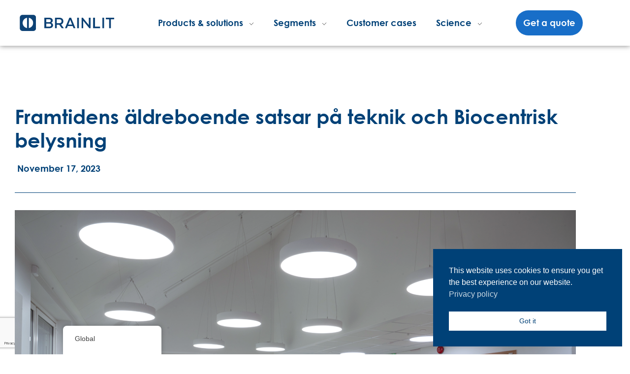

--- FILE ---
content_type: text/html; charset=UTF-8
request_url: https://www.brainlit.com/2023/11/17/framtidens-aldreboende-satsar-pa-teknik-och-biocentrisk-belysning/
body_size: 23674
content:
<!DOCTYPE html>
<!--[if IE 9 ]>   <html class="no-js oldie ie9 ie" lang="en" prefix="og: https://ogp.me/ns#" > <![endif]-->
<!--[if (gt IE 9)|!(IE)]><!--> <html class="no-js" lang="en" prefix="og: https://ogp.me/ns#" > <!--<![endif]-->
<head>
        <meta charset="UTF-8" >
        <meta http-equiv="X-UA-Compatible" content="IE=edge">
        <!-- devices setting -->
        <meta name="viewport"   content="initial-scale=1,user-scalable=no,width=device-width">

<!-- outputs by wp_head -->
	<style>img:is([sizes="auto" i], [sizes^="auto," i]) { contain-intrinsic-size: 3000px 1500px }</style>
	<!-- Google tag (gtag.js) consent mode dataLayer added by Site Kit -->
<script id="google_gtagjs-js-consent-mode-data-layer">
window.dataLayer = window.dataLayer || [];function gtag(){dataLayer.push(arguments);}
gtag('consent', 'default', {"ad_personalization":"denied","ad_storage":"denied","ad_user_data":"denied","analytics_storage":"denied","functionality_storage":"denied","security_storage":"denied","personalization_storage":"denied","region":["AT","BE","BG","CH","CY","CZ","DE","DK","EE","ES","FI","FR","GB","GR","HR","HU","IE","IS","IT","LI","LT","LU","LV","MT","NL","NO","PL","PT","RO","SE","SI","SK"],"wait_for_update":500});
window._googlesitekitConsentCategoryMap = {"statistics":["analytics_storage"],"marketing":["ad_storage","ad_user_data","ad_personalization"],"functional":["functionality_storage","security_storage"],"preferences":["personalization_storage"]};
window._googlesitekitConsents = {"ad_personalization":"denied","ad_storage":"denied","ad_user_data":"denied","analytics_storage":"denied","functionality_storage":"denied","security_storage":"denied","personalization_storage":"denied","region":["AT","BE","BG","CH","CY","CZ","DE","DK","EE","ES","FI","FR","GB","GR","HR","HU","IE","IS","IT","LI","LT","LU","LV","MT","NL","NO","PL","PT","RO","SE","SI","SK"],"wait_for_update":500};
</script>
<!-- End Google tag (gtag.js) consent mode dataLayer added by Site Kit -->

<!-- Search Engine Optimization by Rank Math - https://rankmath.com/ -->
<title>Framtidens äldreboende satsar på teknik och Biocentrisk belysning &bull; BrainLit</title>
<link data-rocket-prefetch href="https://www.gstatic.com" rel="dns-prefetch">
<link data-rocket-prefetch href="https://www.google-analytics.com" rel="dns-prefetch">
<link data-rocket-prefetch href="https://www.googletagmanager.com" rel="dns-prefetch">
<link data-rocket-prefetch href="https://brainlitus.aiproxies.com" rel="dns-prefetch">
<link data-rocket-prefetch href="https://sc.lfeeder.com" rel="dns-prefetch">
<link data-rocket-prefetch href="https://snap.licdn.com" rel="dns-prefetch">
<link data-rocket-prefetch href="https://g10102301085.co" rel="dns-prefetch">
<link data-rocket-prefetch href="https://cdn.outfunnel.com" rel="dns-prefetch">
<link data-rocket-prefetch href="https://www.google.com" rel="dns-prefetch">
<link data-rocket-prefetch href="https://googleads.g.doubleclick.net" rel="dns-prefetch"><link rel="preload" data-rocket-preload as="image" href="https://www.brainlit.com/wp-content/uploads/2023/11/Healthcare_Gragasvagen13_PeterAndersson_230913-5_lowres_lighter.png" imagesrcset="https://www.brainlit.com/wp-content/uploads/2023/11/Healthcare_Gragasvagen13_PeterAndersson_230913-5_lowres_lighter.png 1181w, https://www.brainlit.com/wp-content/uploads/2023/11/Healthcare_Gragasvagen13_PeterAndersson_230913-5_lowres_lighter-18x12.png 18w" imagesizes="(max-width: 1181px) 100vw, 1181px" fetchpriority="high">
<meta name="description" content="Nytänk och innovativ teknik är den röda tråden på Grågåsvägen 13. Det leder till trygghet, självständighet och bättre livskvalitet för de boende."/>
<meta name="robots" content="follow, index, max-snippet:-1, max-video-preview:-1, max-image-preview:large"/>
<link rel="canonical" href="https://www.brainlit.com/2023/11/17/framtidens-aldreboende-satsar-pa-teknik-och-biocentrisk-belysning/" />
<meta property="og:locale" content="en_US" />
<meta property="og:type" content="article" />
<meta property="og:title" content="Framtidens äldreboende satsar på teknik och Biocentrisk belysning &bull; BrainLit" />
<meta property="og:description" content="Nytänk och innovativ teknik är den röda tråden på Grågåsvägen 13. Det leder till trygghet, självständighet och bättre livskvalitet för de boende." />
<meta property="og:url" content="https://www.brainlit.com/2023/11/17/framtidens-aldreboende-satsar-pa-teknik-och-biocentrisk-belysning/" />
<meta property="og:site_name" content="BrainLit" />
<meta property="article:section" content="Okategoriserade" />
<meta property="og:updated_time" content="2023-11-17T14:32:33+01:00" />
<meta property="og:image" content="https://www.brainlit.com/wp-content/uploads/2023/11/Healthcare_Gragasvagen13_PeterAndersson_230913-5_lowres_lighter.png" />
<meta property="og:image:secure_url" content="https://www.brainlit.com/wp-content/uploads/2023/11/Healthcare_Gragasvagen13_PeterAndersson_230913-5_lowres_lighter.png" />
<meta property="og:image:width" content="1181" />
<meta property="og:image:height" content="787" />
<meta property="og:image:alt" content="Framtidens äldreboende satsar på teknik och Biocentrisk belysning" />
<meta property="og:image:type" content="image/png" />
<meta property="article:published_time" content="2023-11-17T11:33:59+01:00" />
<meta property="article:modified_time" content="2023-11-17T14:32:33+01:00" />
<meta name="twitter:card" content="summary_large_image" />
<meta name="twitter:title" content="Framtidens äldreboende satsar på teknik och Biocentrisk belysning &bull; BrainLit" />
<meta name="twitter:description" content="Nytänk och innovativ teknik är den röda tråden på Grågåsvägen 13. Det leder till trygghet, självständighet och bättre livskvalitet för de boende." />
<meta name="twitter:image" content="https://www.brainlit.com/wp-content/uploads/2023/11/Healthcare_Gragasvagen13_PeterAndersson_230913-5_lowres_lighter.png" />
<meta name="twitter:label1" content="Written by" />
<meta name="twitter:data1" content="webmaster" />
<meta name="twitter:label2" content="Time to read" />
<meta name="twitter:data2" content="1 minute" />
<script type="application/ld+json" class="rank-math-schema">{"@context":"https://schema.org","@graph":[{"@type":["Person","Organization"],"@id":"https://www.brainlit.com/#person","name":"BrainLit","logo":{"@type":"ImageObject","@id":"https://www.brainlit.com/#logo","url":"https://www.brainlit.com/wp-content/uploads/2024/05/cropped-android-chrome-192x192-1-150x150.png","contentUrl":"https://www.brainlit.com/wp-content/uploads/2024/05/cropped-android-chrome-192x192-1-150x150.png","caption":"BrainLit","inLanguage":"en"},"image":{"@type":"ImageObject","@id":"https://www.brainlit.com/#logo","url":"https://www.brainlit.com/wp-content/uploads/2024/05/cropped-android-chrome-192x192-1-150x150.png","contentUrl":"https://www.brainlit.com/wp-content/uploads/2024/05/cropped-android-chrome-192x192-1-150x150.png","caption":"BrainLit","inLanguage":"en"}},{"@type":"WebSite","@id":"https://www.brainlit.com/#website","url":"https://www.brainlit.com","name":"BrainLit","publisher":{"@id":"https://www.brainlit.com/#person"},"inLanguage":"en"},{"@type":"ImageObject","@id":"https://www.brainlit.com/wp-content/uploads/2023/11/Healthcare_Gragasvagen13_PeterAndersson_230913-5_lowres_lighter.png","url":"https://www.brainlit.com/wp-content/uploads/2023/11/Healthcare_Gragasvagen13_PeterAndersson_230913-5_lowres_lighter.png","width":"1181","height":"787","inLanguage":"en"},{"@type":"WebPage","@id":"https://www.brainlit.com/2023/11/17/framtidens-aldreboende-satsar-pa-teknik-och-biocentrisk-belysning/#webpage","url":"https://www.brainlit.com/2023/11/17/framtidens-aldreboende-satsar-pa-teknik-och-biocentrisk-belysning/","name":"Framtidens \u00e4ldreboende satsar p\u00e5 teknik och Biocentrisk belysning &bull; BrainLit","datePublished":"2023-11-17T11:33:59+01:00","dateModified":"2023-11-17T14:32:33+01:00","isPartOf":{"@id":"https://www.brainlit.com/#website"},"primaryImageOfPage":{"@id":"https://www.brainlit.com/wp-content/uploads/2023/11/Healthcare_Gragasvagen13_PeterAndersson_230913-5_lowres_lighter.png"},"inLanguage":"en"},{"@type":"Person","@id":"https://www.brainlit.com/author/webmaster/","name":"webmaster","url":"https://www.brainlit.com/author/webmaster/","image":{"@type":"ImageObject","@id":"https://secure.gravatar.com/avatar/49d30f4a58857f45e6a66f0a9cb83f6aa076f9519dff82dce4a835e1aecd3536?s=96&amp;d=mm&amp;r=g","url":"https://secure.gravatar.com/avatar/49d30f4a58857f45e6a66f0a9cb83f6aa076f9519dff82dce4a835e1aecd3536?s=96&amp;d=mm&amp;r=g","caption":"webmaster","inLanguage":"en"}},{"@type":"BlogPosting","headline":"Framtidens \u00e4ldreboende satsar p\u00e5 teknik och Biocentrisk belysning &bull; BrainLit","datePublished":"2023-11-17T11:33:59+01:00","dateModified":"2023-11-17T14:32:33+01:00","articleSection":"News, Okategoriserade, Swedish","author":{"@id":"https://www.brainlit.com/author/webmaster/","name":"webmaster"},"publisher":{"@id":"https://www.brainlit.com/#person"},"description":"Nyt\u00e4nk och innovativ teknik \u00e4r den r\u00f6da tr\u00e5den p\u00e5 Gr\u00e5g\u00e5sv\u00e4gen 13. Det leder till trygghet, sj\u00e4lvst\u00e4ndighet och b\u00e4ttre livskvalitet f\u00f6r de boende.","name":"Framtidens \u00e4ldreboende satsar p\u00e5 teknik och Biocentrisk belysning &bull; BrainLit","@id":"https://www.brainlit.com/2023/11/17/framtidens-aldreboende-satsar-pa-teknik-och-biocentrisk-belysning/#richSnippet","isPartOf":{"@id":"https://www.brainlit.com/2023/11/17/framtidens-aldreboende-satsar-pa-teknik-och-biocentrisk-belysning/#webpage"},"image":{"@id":"https://www.brainlit.com/wp-content/uploads/2023/11/Healthcare_Gragasvagen13_PeterAndersson_230913-5_lowres_lighter.png"},"inLanguage":"en","mainEntityOfPage":{"@id":"https://www.brainlit.com/2023/11/17/framtidens-aldreboende-satsar-pa-teknik-och-biocentrisk-belysning/#webpage"}}]}</script>
<!-- /Rank Math WordPress SEO plugin -->

<link rel='dns-prefetch' href='//www.googletagmanager.com' />

<link rel="alternate" type="application/rss+xml" title="BrainLit &raquo; Feed" href="https://www.brainlit.com/feed/" />
<style id='wp-emoji-styles-inline-css'>

	img.wp-smiley, img.emoji {
		display: inline !important;
		border: none !important;
		box-shadow: none !important;
		height: 1em !important;
		width: 1em !important;
		margin: 0 0.07em !important;
		vertical-align: -0.1em !important;
		background: none !important;
		padding: 0 !important;
	}
</style>
<link rel='stylesheet' id='wp-block-library-css' href='https://www.brainlit.com/wp-includes/css/dist/block-library/style.min.css?ver=6.8.3' media='all' />
<style id='classic-theme-styles-inline-css'>
/*! This file is auto-generated */
.wp-block-button__link{color:#fff;background-color:#32373c;border-radius:9999px;box-shadow:none;text-decoration:none;padding:calc(.667em + 2px) calc(1.333em + 2px);font-size:1.125em}.wp-block-file__button{background:#32373c;color:#fff;text-decoration:none}
</style>
<style id='global-styles-inline-css'>
:root{--wp--preset--aspect-ratio--square: 1;--wp--preset--aspect-ratio--4-3: 4/3;--wp--preset--aspect-ratio--3-4: 3/4;--wp--preset--aspect-ratio--3-2: 3/2;--wp--preset--aspect-ratio--2-3: 2/3;--wp--preset--aspect-ratio--16-9: 16/9;--wp--preset--aspect-ratio--9-16: 9/16;--wp--preset--color--black: #000000;--wp--preset--color--cyan-bluish-gray: #abb8c3;--wp--preset--color--white: #ffffff;--wp--preset--color--pale-pink: #f78da7;--wp--preset--color--vivid-red: #cf2e2e;--wp--preset--color--luminous-vivid-orange: #ff6900;--wp--preset--color--luminous-vivid-amber: #fcb900;--wp--preset--color--light-green-cyan: #7bdcb5;--wp--preset--color--vivid-green-cyan: #00d084;--wp--preset--color--pale-cyan-blue: #8ed1fc;--wp--preset--color--vivid-cyan-blue: #0693e3;--wp--preset--color--vivid-purple: #9b51e0;--wp--preset--gradient--vivid-cyan-blue-to-vivid-purple: linear-gradient(135deg,rgba(6,147,227,1) 0%,rgb(155,81,224) 100%);--wp--preset--gradient--light-green-cyan-to-vivid-green-cyan: linear-gradient(135deg,rgb(122,220,180) 0%,rgb(0,208,130) 100%);--wp--preset--gradient--luminous-vivid-amber-to-luminous-vivid-orange: linear-gradient(135deg,rgba(252,185,0,1) 0%,rgba(255,105,0,1) 100%);--wp--preset--gradient--luminous-vivid-orange-to-vivid-red: linear-gradient(135deg,rgba(255,105,0,1) 0%,rgb(207,46,46) 100%);--wp--preset--gradient--very-light-gray-to-cyan-bluish-gray: linear-gradient(135deg,rgb(238,238,238) 0%,rgb(169,184,195) 100%);--wp--preset--gradient--cool-to-warm-spectrum: linear-gradient(135deg,rgb(74,234,220) 0%,rgb(151,120,209) 20%,rgb(207,42,186) 40%,rgb(238,44,130) 60%,rgb(251,105,98) 80%,rgb(254,248,76) 100%);--wp--preset--gradient--blush-light-purple: linear-gradient(135deg,rgb(255,206,236) 0%,rgb(152,150,240) 100%);--wp--preset--gradient--blush-bordeaux: linear-gradient(135deg,rgb(254,205,165) 0%,rgb(254,45,45) 50%,rgb(107,0,62) 100%);--wp--preset--gradient--luminous-dusk: linear-gradient(135deg,rgb(255,203,112) 0%,rgb(199,81,192) 50%,rgb(65,88,208) 100%);--wp--preset--gradient--pale-ocean: linear-gradient(135deg,rgb(255,245,203) 0%,rgb(182,227,212) 50%,rgb(51,167,181) 100%);--wp--preset--gradient--electric-grass: linear-gradient(135deg,rgb(202,248,128) 0%,rgb(113,206,126) 100%);--wp--preset--gradient--midnight: linear-gradient(135deg,rgb(2,3,129) 0%,rgb(40,116,252) 100%);--wp--preset--font-size--small: 13px;--wp--preset--font-size--medium: 20px;--wp--preset--font-size--large: 36px;--wp--preset--font-size--x-large: 42px;--wp--preset--spacing--20: 0.44rem;--wp--preset--spacing--30: 0.67rem;--wp--preset--spacing--40: 1rem;--wp--preset--spacing--50: 1.5rem;--wp--preset--spacing--60: 2.25rem;--wp--preset--spacing--70: 3.38rem;--wp--preset--spacing--80: 5.06rem;--wp--preset--shadow--natural: 6px 6px 9px rgba(0, 0, 0, 0.2);--wp--preset--shadow--deep: 12px 12px 50px rgba(0, 0, 0, 0.4);--wp--preset--shadow--sharp: 6px 6px 0px rgba(0, 0, 0, 0.2);--wp--preset--shadow--outlined: 6px 6px 0px -3px rgba(255, 255, 255, 1), 6px 6px rgba(0, 0, 0, 1);--wp--preset--shadow--crisp: 6px 6px 0px rgba(0, 0, 0, 1);}:where(.is-layout-flex){gap: 0.5em;}:where(.is-layout-grid){gap: 0.5em;}body .is-layout-flex{display: flex;}.is-layout-flex{flex-wrap: wrap;align-items: center;}.is-layout-flex > :is(*, div){margin: 0;}body .is-layout-grid{display: grid;}.is-layout-grid > :is(*, div){margin: 0;}:where(.wp-block-columns.is-layout-flex){gap: 2em;}:where(.wp-block-columns.is-layout-grid){gap: 2em;}:where(.wp-block-post-template.is-layout-flex){gap: 1.25em;}:where(.wp-block-post-template.is-layout-grid){gap: 1.25em;}.has-black-color{color: var(--wp--preset--color--black) !important;}.has-cyan-bluish-gray-color{color: var(--wp--preset--color--cyan-bluish-gray) !important;}.has-white-color{color: var(--wp--preset--color--white) !important;}.has-pale-pink-color{color: var(--wp--preset--color--pale-pink) !important;}.has-vivid-red-color{color: var(--wp--preset--color--vivid-red) !important;}.has-luminous-vivid-orange-color{color: var(--wp--preset--color--luminous-vivid-orange) !important;}.has-luminous-vivid-amber-color{color: var(--wp--preset--color--luminous-vivid-amber) !important;}.has-light-green-cyan-color{color: var(--wp--preset--color--light-green-cyan) !important;}.has-vivid-green-cyan-color{color: var(--wp--preset--color--vivid-green-cyan) !important;}.has-pale-cyan-blue-color{color: var(--wp--preset--color--pale-cyan-blue) !important;}.has-vivid-cyan-blue-color{color: var(--wp--preset--color--vivid-cyan-blue) !important;}.has-vivid-purple-color{color: var(--wp--preset--color--vivid-purple) !important;}.has-black-background-color{background-color: var(--wp--preset--color--black) !important;}.has-cyan-bluish-gray-background-color{background-color: var(--wp--preset--color--cyan-bluish-gray) !important;}.has-white-background-color{background-color: var(--wp--preset--color--white) !important;}.has-pale-pink-background-color{background-color: var(--wp--preset--color--pale-pink) !important;}.has-vivid-red-background-color{background-color: var(--wp--preset--color--vivid-red) !important;}.has-luminous-vivid-orange-background-color{background-color: var(--wp--preset--color--luminous-vivid-orange) !important;}.has-luminous-vivid-amber-background-color{background-color: var(--wp--preset--color--luminous-vivid-amber) !important;}.has-light-green-cyan-background-color{background-color: var(--wp--preset--color--light-green-cyan) !important;}.has-vivid-green-cyan-background-color{background-color: var(--wp--preset--color--vivid-green-cyan) !important;}.has-pale-cyan-blue-background-color{background-color: var(--wp--preset--color--pale-cyan-blue) !important;}.has-vivid-cyan-blue-background-color{background-color: var(--wp--preset--color--vivid-cyan-blue) !important;}.has-vivid-purple-background-color{background-color: var(--wp--preset--color--vivid-purple) !important;}.has-black-border-color{border-color: var(--wp--preset--color--black) !important;}.has-cyan-bluish-gray-border-color{border-color: var(--wp--preset--color--cyan-bluish-gray) !important;}.has-white-border-color{border-color: var(--wp--preset--color--white) !important;}.has-pale-pink-border-color{border-color: var(--wp--preset--color--pale-pink) !important;}.has-vivid-red-border-color{border-color: var(--wp--preset--color--vivid-red) !important;}.has-luminous-vivid-orange-border-color{border-color: var(--wp--preset--color--luminous-vivid-orange) !important;}.has-luminous-vivid-amber-border-color{border-color: var(--wp--preset--color--luminous-vivid-amber) !important;}.has-light-green-cyan-border-color{border-color: var(--wp--preset--color--light-green-cyan) !important;}.has-vivid-green-cyan-border-color{border-color: var(--wp--preset--color--vivid-green-cyan) !important;}.has-pale-cyan-blue-border-color{border-color: var(--wp--preset--color--pale-cyan-blue) !important;}.has-vivid-cyan-blue-border-color{border-color: var(--wp--preset--color--vivid-cyan-blue) !important;}.has-vivid-purple-border-color{border-color: var(--wp--preset--color--vivid-purple) !important;}.has-vivid-cyan-blue-to-vivid-purple-gradient-background{background: var(--wp--preset--gradient--vivid-cyan-blue-to-vivid-purple) !important;}.has-light-green-cyan-to-vivid-green-cyan-gradient-background{background: var(--wp--preset--gradient--light-green-cyan-to-vivid-green-cyan) !important;}.has-luminous-vivid-amber-to-luminous-vivid-orange-gradient-background{background: var(--wp--preset--gradient--luminous-vivid-amber-to-luminous-vivid-orange) !important;}.has-luminous-vivid-orange-to-vivid-red-gradient-background{background: var(--wp--preset--gradient--luminous-vivid-orange-to-vivid-red) !important;}.has-very-light-gray-to-cyan-bluish-gray-gradient-background{background: var(--wp--preset--gradient--very-light-gray-to-cyan-bluish-gray) !important;}.has-cool-to-warm-spectrum-gradient-background{background: var(--wp--preset--gradient--cool-to-warm-spectrum) !important;}.has-blush-light-purple-gradient-background{background: var(--wp--preset--gradient--blush-light-purple) !important;}.has-blush-bordeaux-gradient-background{background: var(--wp--preset--gradient--blush-bordeaux) !important;}.has-luminous-dusk-gradient-background{background: var(--wp--preset--gradient--luminous-dusk) !important;}.has-pale-ocean-gradient-background{background: var(--wp--preset--gradient--pale-ocean) !important;}.has-electric-grass-gradient-background{background: var(--wp--preset--gradient--electric-grass) !important;}.has-midnight-gradient-background{background: var(--wp--preset--gradient--midnight) !important;}.has-small-font-size{font-size: var(--wp--preset--font-size--small) !important;}.has-medium-font-size{font-size: var(--wp--preset--font-size--medium) !important;}.has-large-font-size{font-size: var(--wp--preset--font-size--large) !important;}.has-x-large-font-size{font-size: var(--wp--preset--font-size--x-large) !important;}
:where(.wp-block-post-template.is-layout-flex){gap: 1.25em;}:where(.wp-block-post-template.is-layout-grid){gap: 1.25em;}
:where(.wp-block-columns.is-layout-flex){gap: 2em;}:where(.wp-block-columns.is-layout-grid){gap: 2em;}
:root :where(.wp-block-pullquote){font-size: 1.5em;line-height: 1.6;}
</style>
<link rel='stylesheet' id='uaf_client_css-css' href='https://www.brainlit.com/wp-content/uploads/useanyfont/uaf.css?ver=1764313122' media='all' />
<link data-minify="1" rel='stylesheet' id='trp-floater-language-switcher-style-css' href='https://www.brainlit.com/wp-content/cache/min/1/wp-content/plugins/translatepress-multilingual/assets/css/trp-floater-language-switcher.css?ver=1767905441' media='all' />
<link data-minify="1" rel='stylesheet' id='trp-language-switcher-style-css' href='https://www.brainlit.com/wp-content/cache/min/1/wp-content/plugins/translatepress-multilingual/assets/css/trp-language-switcher.css?ver=1767905441' media='all' />
<link rel='stylesheet' id='nsc_bar_nice-cookie-consent-css' href='https://www.brainlit.com/wp-content/plugins/beautiful-and-responsive-cookie-consent/public/cookieNSCconsent.min.css?ver=4.9.2' media='all' />
<link rel='stylesheet' id='parent-style-css' href='https://www.brainlit.com/wp-content/themes/phlox-pro/style.css?ver=6.8.3' media='all' />
<link data-minify="1" rel='stylesheet' id='auxin-base-css' href='https://www.brainlit.com/wp-content/cache/min/1/wp-content/themes/phlox-pro/css/base.css?ver=1767905441' media='all' />
<link data-minify="1" rel='stylesheet' id='auxin-front-icon-css' href='https://www.brainlit.com/wp-content/cache/min/1/wp-content/themes/phlox-pro/css/auxin-icon.css?ver=1767905441' media='all' />
<link data-minify="1" rel='stylesheet' id='auxin-main-css' href='https://www.brainlit.com/wp-content/cache/min/1/wp-content/themes/phlox-pro/css/main.css?ver=1767905441' media='all' />
<link rel='stylesheet' id='elementor-frontend-css' href='https://www.brainlit.com/wp-content/plugins/elementor/assets/css/frontend.min.css?ver=3.34.0' media='all' />
<link rel='stylesheet' id='widget-image-css' href='https://www.brainlit.com/wp-content/plugins/elementor/assets/css/widget-image.min.css?ver=3.34.0' media='all' />
<link rel='stylesheet' id='e-sticky-css' href='https://www.brainlit.com/wp-content/plugins/elementor-pro/assets/css/modules/sticky.min.css?ver=3.33.1' media='all' />
<link rel='stylesheet' id='e-motion-fx-css' href='https://www.brainlit.com/wp-content/plugins/elementor-pro/assets/css/modules/motion-fx.min.css?ver=3.33.1' media='all' />
<link rel='stylesheet' id='widget-social-icons-css' href='https://www.brainlit.com/wp-content/plugins/elementor/assets/css/widget-social-icons.min.css?ver=3.34.0' media='all' />
<link rel='stylesheet' id='e-apple-webkit-css' href='https://www.brainlit.com/wp-content/plugins/elementor/assets/css/conditionals/apple-webkit.min.css?ver=3.34.0' media='all' />
<link rel='stylesheet' id='widget-heading-css' href='https://www.brainlit.com/wp-content/plugins/elementor/assets/css/widget-heading.min.css?ver=3.34.0' media='all' />
<link rel='stylesheet' id='widget-form-css' href='https://www.brainlit.com/wp-content/plugins/elementor-pro/assets/css/widget-form.min.css?ver=3.33.1' media='all' />
<link rel='stylesheet' id='widget-post-info-css' href='https://www.brainlit.com/wp-content/plugins/elementor-pro/assets/css/widget-post-info.min.css?ver=3.33.1' media='all' />
<link rel='stylesheet' id='widget-icon-list-css' href='https://www.brainlit.com/wp-content/plugins/elementor/assets/css/widget-icon-list.min.css?ver=3.34.0' media='all' />
<link rel='stylesheet' id='elementor-icons-shared-0-css' href='https://www.brainlit.com/wp-content/plugins/elementor/assets/lib/font-awesome/css/fontawesome.min.css?ver=5.15.3' media='all' />
<link data-minify="1" rel='stylesheet' id='elementor-icons-fa-regular-css' href='https://www.brainlit.com/wp-content/cache/min/1/wp-content/plugins/elementor/assets/lib/font-awesome/css/regular.min.css?ver=1767905441' media='all' />
<link data-minify="1" rel='stylesheet' id='elementor-icons-fa-solid-css' href='https://www.brainlit.com/wp-content/cache/min/1/wp-content/plugins/elementor/assets/lib/font-awesome/css/solid.min.css?ver=1767905441' media='all' />
<link rel='stylesheet' id='widget-divider-css' href='https://www.brainlit.com/wp-content/plugins/elementor/assets/css/widget-divider.min.css?ver=3.34.0' media='all' />
<link rel='stylesheet' id='widget-share-buttons-css' href='https://www.brainlit.com/wp-content/plugins/elementor-pro/assets/css/widget-share-buttons.min.css?ver=3.33.1' media='all' />
<link data-minify="1" rel='stylesheet' id='elementor-icons-fa-brands-css' href='https://www.brainlit.com/wp-content/cache/min/1/wp-content/plugins/elementor/assets/lib/font-awesome/css/brands.min.css?ver=1767905441' media='all' />
<link rel='stylesheet' id='widget-spacer-css' href='https://www.brainlit.com/wp-content/plugins/elementor/assets/css/widget-spacer.min.css?ver=3.34.0' media='all' />
<link data-minify="1" rel='stylesheet' id='elementor-icons-css' href='https://www.brainlit.com/wp-content/cache/min/1/wp-content/plugins/elementor/assets/lib/eicons/css/elementor-icons.min.css?ver=1767905441' media='all' />
<link rel='stylesheet' id='elementor-post-13812-css' href='https://www.brainlit.com/wp-content/uploads/elementor/css/post-13812.css?ver=1767905440' media='all' />
<link data-minify="1" rel='stylesheet' id='auxin-elementor-widgets-css' href='https://www.brainlit.com/wp-content/cache/min/1/wp-content/plugins/auxin-elements/admin/assets/css/elementor-widgets.css?ver=1767905441' media='all' />
<link rel='stylesheet' id='mediaelement-css' href='https://www.brainlit.com/wp-includes/js/mediaelement/mediaelementplayer-legacy.min.css?ver=4.2.17' media='all' />
<link rel='stylesheet' id='wp-mediaelement-css' href='https://www.brainlit.com/wp-includes/js/mediaelement/wp-mediaelement.min.css?ver=6.8.3' media='all' />
<link data-minify="1" rel='stylesheet' id='font-awesome-5-all-css' href='https://www.brainlit.com/wp-content/cache/min/1/wp-content/plugins/elementor/assets/lib/font-awesome/css/all.min.css?ver=1767905441' media='all' />
<link rel='stylesheet' id='font-awesome-4-shim-css' href='https://www.brainlit.com/wp-content/plugins/elementor/assets/lib/font-awesome/css/v4-shims.min.css?ver=3.34.0' media='all' />
<link rel='stylesheet' id='elementor-post-528-css' href='https://www.brainlit.com/wp-content/uploads/elementor/css/post-528.css?ver=1767905440' media='all' />
<link rel='stylesheet' id='elementor-post-1055-css' href='https://www.brainlit.com/wp-content/uploads/elementor/css/post-1055.css?ver=1767905440' media='all' />
<link rel='stylesheet' id='elementor-post-11375-css' href='https://www.brainlit.com/wp-content/uploads/elementor/css/post-11375.css?ver=1767905440' media='all' />
<link data-minify="1" rel='stylesheet' id='auxin-child-css' href='https://www.brainlit.com/wp-content/cache/min/1/wp-content/themes/phlox-pro-child/style.css?ver=1767905441' media='all' />
<link data-minify="1" rel='stylesheet' id='auxin-custom-css' href='https://www.brainlit.com/wp-content/cache/min/1/wp-content/uploads/phlox-pro/custom.css?ver=1767905441' media='all' />
<link data-minify="1" rel='stylesheet' id='auxin-go-pricing-css' href='https://www.brainlit.com/wp-content/cache/min/1/wp-content/themes/phlox-pro/css/go-pricing.css?ver=1767905441' media='all' />
<link data-minify="1" rel='stylesheet' id='auxin-portfolio-css' href='https://www.brainlit.com/wp-content/cache/min/1/wp-content/themes/phlox-pro/css/portfolio.css?ver=1767905441' media='all' />
<link data-minify="1" rel='stylesheet' id='auxin-elementor-base-css' href='https://www.brainlit.com/wp-content/cache/min/1/wp-content/themes/phlox-pro/css/other/elementor.css?ver=1767905441' media='all' />
<link rel='stylesheet' id='gridmaster-frontend-css' href='https://www.brainlit.com/wp-content/plugins/ajax-filter-posts/assets/css/frontend.min.css?ver=3.4.17' media='all' />
<link data-minify="1" rel='stylesheet' id='elementor-gf-local-opensans-css' href='https://www.brainlit.com/wp-content/cache/min/1/wp-content/uploads/elementor/google-fonts/css/opensans.css?ver=1767905441' media='all' />
<!--n2css--><!--n2js--><script src="https://www.brainlit.com/wp-includes/js/jquery/jquery.min.js?ver=3.7.1" id="jquery-core-js"></script>
<script src="https://www.brainlit.com/wp-includes/js/jquery/jquery-migrate.min.js?ver=3.4.1" id="jquery-migrate-js"></script>
<script src="https://www.brainlit.com/wp-content/plugins/auxin-pro-tools/admin/assets/js/elementor/widgets.js?ver=1.9.5" id="auxin-elementor-pro-widgets-js"></script>
<script src="https://www.brainlit.com/wp-content/plugins/elementor/assets/lib/font-awesome/js/v4-shims.min.js?ver=3.34.0" id="font-awesome-4-shim-js"></script>
<script id="geotargetly_geo_redirect_script_0-js-after">
(function(g,e,o,id,t,a,r,ge,tl,y,s){
  g.getElementsByTagName(o)[0].insertAdjacentHTML('afterbegin','<style id="georedirect-M6j2tljLvjFyt9eINabstyle">body{opacity:0.0 !important;}</style>');
  s=function(){g.getElementById('georedirect-M6j2tljLvjFyt9eINabstyle').innerHTML='body{opacity:1.0 !important;}';};
  t=g.getElementsByTagName(o)[0];y=g.createElement(e);y.async=true;
  y.src='https://g10102301085.co/gr?id=-M6j2tljLvjFyt9eINab&refurl='+g.referrer+'&winurl='+encodeURIComponent(window.location);
  t.parentNode.insertBefore(y,t);y.onerror=function(){s()};
  georedirectLoaded="undefined" != typeof georedirectLoaded ? georedirectLoaded:{};
  georedirectLoaded['-M6j2tljLvjFyt9eINab'] = function(redirect){var to=0;if(redirect){to=5000};setTimeout(function(){s();},to)};
  setTimeout(function(){s();}, 8000);
})(document,'script','head');
</script>
<script id="auxin-modernizr-js-extra">
var auxin = {"ajax_url":"https:\/\/www.brainlit.com\/wp-admin\/admin-ajax.php","is_rtl":"","is_reponsive":"1","is_framed":"","frame_width":"20","wpml_lang":"en","uploadbaseurl":"https:\/\/www.brainlit.com\/wp-content\/uploads","nonce":"b124d74c5e"};
</script>
<script id="auxin-modernizr-js-before">
/* < ![CDATA[ */
function auxinNS(n){for(var e=n.split("."),a=window,i="",r=e.length,t=0;r>t;t++)"window"!=e[t]&&(i=e[t],a[i]=a[i]||{},a=a[i]);return a;}
/* ]]> */
</script>
<script src="https://www.brainlit.com/wp-content/themes/phlox-pro/js/solo/modernizr-custom.min.js?ver=5.17.7" id="auxin-modernizr-js"></script>

<!-- Google tag (gtag.js) snippet added by Site Kit -->
<!-- Google Analytics snippet added by Site Kit -->
<script src="https://www.googletagmanager.com/gtag/js?id=G-5ZC6PW7430" id="google_gtagjs-js" async></script>
<script id="google_gtagjs-js-after">
window.dataLayer = window.dataLayer || [];function gtag(){dataLayer.push(arguments);}
gtag("set","linker",{"domains":["www.brainlit.com"]});
gtag("js", new Date());
gtag("set", "developer_id.dZTNiMT", true);
gtag("config", "G-5ZC6PW7430");
</script>
<link rel="https://api.w.org/" href="https://www.brainlit.com/wp-json/" /><link rel="alternate" title="JSON" type="application/json" href="https://www.brainlit.com/wp-json/wp/v2/posts/21912" /><link rel="EditURI" type="application/rsd+xml" title="RSD" href="https://www.brainlit.com/xmlrpc.php?rsd" />
<meta name="generator" content="WordPress 6.8.3" />
<link rel='shortlink' href='https://www.brainlit.com/?p=21912' />
<link rel="alternate" title="oEmbed (JSON)" type="application/json+oembed" href="https://www.brainlit.com/wp-json/oembed/1.0/embed?url=https%3A%2F%2Fwww.brainlit.com%2F2023%2F11%2F17%2Fframtidens-aldreboende-satsar-pa-teknik-och-biocentrisk-belysning%2F" />
<link rel="alternate" title="oEmbed (XML)" type="text/xml+oembed" href="https://www.brainlit.com/wp-json/oembed/1.0/embed?url=https%3A%2F%2Fwww.brainlit.com%2F2023%2F11%2F17%2Fframtidens-aldreboende-satsar-pa-teknik-och-biocentrisk-belysning%2F&#038;format=xml" />
<meta name="generator" content="Site Kit by Google 1.168.0" />
<!-- Generated with Outfunnel Web Tracking plugin v2.9.5 -->
<script>
window.OFID = "617fb4a699dead3a765732cb";
window.OF_WP_VERSION = "2.9.5";
(function(){
var script = document.createElement('script');
var url = 'https://cdn.outfunnel.com/c.js?v='+ new Date().toISOString().substring(0,10);
script.setAttribute('src', url);
document.getElementsByTagName('head')[0].appendChild(script);
})();
</script>
<!-- / Outfunnel Web Tracking plugin -->

<!-- Google Tag Manager -->
<script>(function(w,d,s,l,i){w[l]=w[l]||[];w[l].push({'gtm.start':
new Date().getTime(),event:'gtm.js'});var f=d.getElementsByTagName(s)[0],
j=d.createElement(s),dl=l!='dataLayer'?'&l='+l:'';j.async=true;j.src=
'https://www.googletagmanager.com/gtm.js?id='+i+dl;f.parentNode.insertBefore(j,f);
})(window,document,'script','dataLayer','GTM-KCS62S6');</script>
<!-- End Google Tag Manager -->
<link rel="alternate" hreflang="en" href="https://www.brainlit.com/2023/11/17/framtidens-aldreboende-satsar-pa-teknik-och-biocentrisk-belysning/"/>
<link rel="alternate" hreflang="sv-SE" href="https://www.brainlit.com/sv/2023/11/17/framtidens-aldreboende-satsar-pa-teknik-och-biocentrisk-belysning/"/>
<link rel="alternate" hreflang="en-US" href="https://www.brainlit.com/us/2023/11/17/framtidens-aldreboende-satsar-pa-teknik-och-biocentrisk-belysning/"/>
<link rel="alternate" hreflang="sv" href="https://www.brainlit.com/sv/2023/11/17/framtidens-aldreboende-satsar-pa-teknik-och-biocentrisk-belysning/"/>
<!-- Chrome, Firefox OS and Opera -->
<meta name="theme-color" content="#1bb0ce" />
<!-- Windows Phone -->
<meta name="msapplication-navbutton-color" content="#1bb0ce" />
<!-- iOS Safari -->
<meta name="apple-mobile-web-app-capable" content="yes">
<meta name="apple-mobile-web-app-status-bar-style" content="black-translucent">

<meta name="generator" content="Elementor 3.34.0; features: additional_custom_breakpoints; settings: css_print_method-external, google_font-enabled, font_display-auto">
			<style>
				.e-con.e-parent:nth-of-type(n+4):not(.e-lazyloaded):not(.e-no-lazyload),
				.e-con.e-parent:nth-of-type(n+4):not(.e-lazyloaded):not(.e-no-lazyload) * {
					background-image: none !important;
				}
				@media screen and (max-height: 1024px) {
					.e-con.e-parent:nth-of-type(n+3):not(.e-lazyloaded):not(.e-no-lazyload),
					.e-con.e-parent:nth-of-type(n+3):not(.e-lazyloaded):not(.e-no-lazyload) * {
						background-image: none !important;
					}
				}
				@media screen and (max-height: 640px) {
					.e-con.e-parent:nth-of-type(n+2):not(.e-lazyloaded):not(.e-no-lazyload),
					.e-con.e-parent:nth-of-type(n+2):not(.e-lazyloaded):not(.e-no-lazyload) * {
						background-image: none !important;
					}
				}
			</style>
			
<!-- Google Tag Manager snippet added by Site Kit -->
<script>
			( function( w, d, s, l, i ) {
				w[l] = w[l] || [];
				w[l].push( {'gtm.start': new Date().getTime(), event: 'gtm.js'} );
				var f = d.getElementsByTagName( s )[0],
					j = d.createElement( s ), dl = l != 'dataLayer' ? '&l=' + l : '';
				j.async = true;
				j.src = 'https://www.googletagmanager.com/gtm.js?id=' + i + dl;
				f.parentNode.insertBefore( j, f );
			} )( window, document, 'script', 'dataLayer', 'GTM-KCS62S6' );
			
</script>

<!-- End Google Tag Manager snippet added by Site Kit -->
<link rel="icon" href="https://www.brainlit.com/wp-content/uploads/2024/05/cropped-android-chrome-512x512-1-32x32.png" sizes="32x32" />
<link rel="icon" href="https://www.brainlit.com/wp-content/uploads/2024/05/cropped-android-chrome-512x512-1-192x192.png" sizes="192x192" />
<link rel="apple-touch-icon" href="https://www.brainlit.com/wp-content/uploads/2024/05/cropped-android-chrome-512x512-1-180x180.png" />
<meta name="msapplication-TileImage" content="https://www.brainlit.com/wp-content/uploads/2024/05/cropped-android-chrome-512x512-1-270x270.png" />
<!-- end wp_head -->
<meta name="generator" content="WP Rocket 3.20.2" data-wpr-features="wpr_preconnect_external_domains wpr_oci wpr_minify_css wpr_preload_links wpr_desktop" /></head>


<body class="wp-singular post-template-default single single-post postid-21912 single-format-standard wp-custom-logo wp-theme-phlox-pro wp-child-theme-phlox-pro-child auxin-pro eio-default translatepress-en elementor-default elementor-kit-13812 elementor-page-11375 phlox-pro aux-dom-unready aux-full-width aux-resp aux-hd  aux-page-animation-off _auxels"  data-framed="">

		<!-- Google Tag Manager (noscript) snippet added by Site Kit -->
		<noscript>
			<iframe src="https://www.googletagmanager.com/ns.html?id=GTM-KCS62S6" height="0" width="0" style="display:none;visibility:hidden"></iframe>
		</noscript>
		<!-- End Google Tag Manager (noscript) snippet added by Site Kit -->
		
<div  id="inner-body">

		<header  data-elementor-type="header" data-elementor-id="528" class="elementor elementor-528 elementor-location-header" data-elementor-post-type="elementor_library">
					<section class="elementor-section elementor-top-section elementor-element elementor-element-b631ddb elementor-section-content-middle elementor-section-full_width elementor-section-height-min-height elementor-hidden-mobile elementor-hidden-tablet elementor-section-height-default elementor-section-items-middle" data-id="b631ddb" data-element_type="section" data-settings="{&quot;sticky&quot;:&quot;top&quot;,&quot;background_background&quot;:&quot;classic&quot;,&quot;motion_fx_motion_fx_scrolling&quot;:&quot;yes&quot;,&quot;motion_fx_translateY_effect&quot;:&quot;yes&quot;,&quot;motion_fx_translateY_speed&quot;:{&quot;unit&quot;:&quot;px&quot;,&quot;size&quot;:0,&quot;sizes&quot;:[]},&quot;motion_fx_translateY_affectedRange&quot;:{&quot;unit&quot;:&quot;%&quot;,&quot;size&quot;:&quot;&quot;,&quot;sizes&quot;:{&quot;start&quot;:0,&quot;end&quot;:68}},&quot;motion_fx_devices&quot;:[&quot;desktop&quot;,&quot;tablet&quot;,&quot;mobile&quot;],&quot;sticky_on&quot;:[&quot;desktop&quot;,&quot;tablet&quot;,&quot;mobile&quot;],&quot;sticky_offset&quot;:0,&quot;sticky_effects_offset&quot;:0,&quot;sticky_anchor_link_offset&quot;:0}">
						<div class="elementor-container elementor-column-gap-narrow">
					<div class="aux-parallax-section elementor-column elementor-col-16 elementor-top-column elementor-element elementor-element-8876de6" data-id="8876de6" data-element_type="column">
			<div class="elementor-widget-wrap elementor-element-populated">
						<div class="elementor-element elementor-element-2f50aa4 elementor-widget elementor-widget-image" data-id="2f50aa4" data-element_type="widget" data-widget_type="image.default">
				<div class="elementor-widget-container">
																<a href="https://www.brainlit.com/">
							<img loading="lazy" width="763" height="132" src="https://www.brainlit.com/wp-content/uploads/2020/04/BLT_logo_blue_2023-02-06.png" class="attachment-full size-full wp-image-20093" alt="" srcset="https://www.brainlit.com/wp-content/uploads/2020/04/BLT_logo_blue_2023-02-06.png 763w, https://www.brainlit.com/wp-content/uploads/2020/04/BLT_logo_blue_2023-02-06-18x3.png 18w" sizes="(max-width: 763px) 100vw, 763px" />								</a>
															</div>
				</div>
					</div>
		</div>
				<div class="aux-parallax-section elementor-column elementor-col-66 elementor-top-column elementor-element elementor-element-c8928fe" data-id="c8928fe" data-element_type="column">
			<div class="elementor-widget-wrap elementor-element-populated">
						<div class="elementor-element elementor-element-a778680 elementor-widget__width-auto elementor-hidden-phone elementor-widget elementor-widget-aux_menu_box" data-id="a778680" data-element_type="widget" data-widget_type="aux_menu_box.default">
				<div class="elementor-widget-container">
					<div class="aux-elementor-header-menu aux-nav-menu-element aux-nav-menu-element-a778680"><div class="aux-burger-box" data-target-panel="offcanvas" data-target-content=".elementor-element-a778680 .aux-master-menu"><div class="aux-burger aux-thick-medium"><span class="mid-line"></span></div></div><!-- start master menu -->
<nav id="master-menu-elementor-a778680" class="menu-primary-container">

	<ul id="menu-primary" class="aux-master-menu aux-no-js aux-skin-classic-center aux-fade-nav aux-with-indicator aux-horizontal" data-type="horizontal"  data-switch-type="toggle" data-switch-parent=".elementor-element-a778680 .aux-offcanvas-menu .offcanvas-content" data-switch-width="768"  >

		<!-- start submenu -->
		<li id="menu-item-568" class="menu-item menu-item-type-post_type menu-item-object-page menu-item-has-children menu-item-568 aux-menu-depth-0 aux-menu-root-1 aux-menu-item">
			<a href="https://www.brainlit.com/solutions/" class="aux-item-content">
				<span class="aux-menu-label">Products &#038; solutions</span>
			</a>

		<ul class="sub-menu aux-submenu">

			<!-- start submenu -->
			<li id="menu-item-18385" class="menu-item menu-item-type-post_type menu-item-object-page menu-item-has-children menu-item-18385 aux-menu-depth-1 aux-menu-item">
				<a href="https://www.brainlit.com/solutions/biocentric-lighting/" class="aux-item-content">
					<span class="aux-menu-label">Biocentric lighting</span>
				</a>

			<ul class="sub-menu aux-submenu">
				<li id="menu-item-23168" class="menu-item menu-item-type-post_type menu-item-object-page menu-item-23168 aux-menu-depth-2 aux-menu-item">
					<a href="https://www.brainlit.com/solutions/biocentric-lighting/luminaires/" class="aux-item-content">
						<span class="aux-menu-label">Luminaires</span>
					</a>
				</li>
				<li id="menu-item-18227" class="menu-item menu-item-type-post_type menu-item-object-page menu-item-18227 aux-menu-depth-2 aux-menu-item">
					<a href="https://www.brainlit.com/solutions/sets/" class="aux-item-content">
						<span class="aux-menu-label">Sets</span>
					</a>
				</li>
				<li id="menu-item-8942" class="menu-item menu-item-type-post_type menu-item-object-page menu-item-8942 aux-menu-depth-2 aux-menu-item">
					<a href="https://www.brainlit.com/solutions/customized/" class="aux-item-content">
						<span class="aux-menu-label">ELVEN &#8211; Customized solutions</span>
					</a>
				</li>
				<li id="menu-item-7493" class="menu-item menu-item-type-post_type menu-item-object-page menu-item-7493 aux-menu-depth-2 aux-menu-item">
					<a href="https://www.brainlit.com/solutions/alven/" class="aux-item-content">
						<span class="aux-menu-label">ALVEN &#8211; Free-standing solution</span>
					</a>
				</li>
			</ul>
			</li>
			<!-- end submenu -->

			<!-- start submenu -->
			<li id="menu-item-18803" class="menu-item menu-item-type-post_type menu-item-object-page menu-item-has-children menu-item-18803 aux-menu-depth-1 aux-menu-item">
				<a href="https://www.brainlit.com/solutions/disinfection-lighting/" class="aux-item-content">
					<span class="aux-menu-label">Disinfection lighting</span>
				</a>

			<ul class="sub-menu aux-submenu">
				<li id="menu-item-18384" class="menu-item menu-item-type-post_type menu-item-object-page menu-item-18384 aux-menu-depth-2 aux-menu-item">
					<a href="https://www.brainlit.com/solutions/disinfection-lighting/uven/" class="aux-item-content">
						<span class="aux-menu-label">UVEN</span>
					</a>
				</li>
			</ul>
			</li>
			<!-- end submenu -->
		</ul>
		</li>
		<!-- end submenu -->

		<!-- start submenu -->
		<li id="menu-item-569" class="menu-item menu-item-type-post_type menu-item-object-page menu-item-has-children menu-item-569 aux-menu-depth-0 aux-menu-root-2 aux-menu-item">
			<a href="https://www.brainlit.com/segments/" class="aux-item-content">
				<span class="aux-menu-label">Segments</span>
			</a>

		<ul class="sub-menu aux-submenu">
			<li id="menu-item-622" class="menu-item menu-item-type-post_type menu-item-object-page menu-item-622 aux-menu-depth-1 aux-menu-item">
				<a href="https://www.brainlit.com/segments/sports/" class="aux-item-content">
					<span class="aux-menu-label">Sports</span>
				</a>
			</li>
			<li id="menu-item-624" class="menu-item menu-item-type-post_type menu-item-object-page menu-item-624 aux-menu-depth-1 aux-menu-item">
				<a href="https://www.brainlit.com/segments/office/" class="aux-item-content">
					<span class="aux-menu-label">Office</span>
				</a>
			</li>
			<li id="menu-item-627" class="menu-item menu-item-type-post_type menu-item-object-page menu-item-627 aux-menu-depth-1 aux-menu-item">
				<a href="https://www.brainlit.com/segments/healthcare/" class="aux-item-content">
					<span class="aux-menu-label">Healthcare</span>
				</a>
			</li>
		</ul>
		</li>
		<!-- end submenu -->
		<!-- start single menu -->
		<li id="menu-item-6983" class="menu-item menu-item-type-post_type menu-item-object-page menu-item-6983 aux-menu-depth-0 aux-menu-root-3 aux-menu-item">
			<a href="https://www.brainlit.com/customer-stories/" class="aux-item-content">
				<span class="aux-menu-label">Customer cases</span>
			</a>
		</li>
		<!-- end single menu -->

		<!-- start submenu -->
		<li id="menu-item-15741" class="menu-item menu-item-type-post_type menu-item-object-page menu-item-has-children menu-item-15741 aux-menu-depth-0 aux-menu-root-4 aux-menu-item">
			<a href="https://www.brainlit.com/science/" class="aux-item-content">
				<span class="aux-menu-label">Science</span>
			</a>

		<ul class="sub-menu aux-submenu">
			<li id="menu-item-15745" class="menu-item menu-item-type-post_type menu-item-object-page menu-item-15745 aux-menu-depth-1 aux-menu-item">
				<a href="https://www.brainlit.com/science/circadian-rhythms/" class="aux-item-content">
					<span class="aux-menu-label">Circadian rhythms</span>
				</a>
			</li>
			<li id="menu-item-15743" class="menu-item menu-item-type-post_type menu-item-object-page menu-item-15743 aux-menu-depth-1 aux-menu-item">
				<a href="https://www.brainlit.com/science/effects-of-light/" class="aux-item-content">
					<span class="aux-menu-label">Effects of light</span>
				</a>
			</li>
		</ul>
		</li>
		<!-- end submenu -->
	</ul>

</nav>
<!-- end master menu -->
<section class="aux-offcanvas-menu aux-pin-right"><div  class="aux-panel-close"><div class="aux-close aux-cross-symbol aux-thick-medium"></div></div><div  class="offcanvas-header"></div><div  class="offcanvas-content"></div><div  class="offcanvas-footer"></div></section></div><style>@media only screen and (min-width: 769px) { .elementor-element-a778680 .aux-burger-box { display: none } }</style>				</div>
				</div>
					</div>
		</div>
				<div class="aux-parallax-section elementor-column elementor-col-16 elementor-top-column elementor-element elementor-element-402fb5f elementor-hidden-phone" data-id="402fb5f" data-element_type="column">
			<div class="elementor-widget-wrap elementor-element-populated">
						<div class="elementor-element elementor-element-97be2bc elementor-widget__width-initial elementor-widget elementor-widget-button" data-id="97be2bc" data-element_type="widget" data-widget_type="button.default">
				<div class="elementor-widget-container">
									<div class="elementor-button-wrapper">
					<a class="elementor-button elementor-button-link elementor-size-sm" href="https://www.brainlit.com/get-a-quote/">
						<span class="elementor-button-content-wrapper">
									<span class="elementor-button-text">Get a quote</span>
					</span>
					</a>
				</div>
								</div>
				</div>
					</div>
		</div>
					</div>
		</section>
				<section class="elementor-section elementor-top-section elementor-element elementor-element-46ef35b elementor-section-content-middle elementor-section-full_width elementor-hidden-desktop elementor-section-height-default elementor-section-height-default" data-id="46ef35b" data-element_type="section" data-settings="{&quot;sticky&quot;:&quot;top&quot;,&quot;background_background&quot;:&quot;classic&quot;,&quot;motion_fx_motion_fx_scrolling&quot;:&quot;yes&quot;,&quot;motion_fx_translateY_effect&quot;:&quot;yes&quot;,&quot;motion_fx_translateY_speed&quot;:{&quot;unit&quot;:&quot;px&quot;,&quot;size&quot;:0,&quot;sizes&quot;:[]},&quot;motion_fx_translateY_affectedRange&quot;:{&quot;unit&quot;:&quot;%&quot;,&quot;size&quot;:&quot;&quot;,&quot;sizes&quot;:{&quot;start&quot;:0,&quot;end&quot;:68}},&quot;motion_fx_devices&quot;:[&quot;desktop&quot;,&quot;tablet&quot;,&quot;mobile&quot;],&quot;sticky_on&quot;:[&quot;desktop&quot;,&quot;tablet&quot;,&quot;mobile&quot;],&quot;sticky_offset&quot;:0,&quot;sticky_effects_offset&quot;:0,&quot;sticky_anchor_link_offset&quot;:0}">
						<div class="elementor-container elementor-column-gap-narrow">
					<div class="aux-parallax-section elementor-column elementor-col-50 elementor-top-column elementor-element elementor-element-6f573d1" data-id="6f573d1" data-element_type="column">
			<div class="elementor-widget-wrap elementor-element-populated">
						<div class="elementor-element elementor-element-786ed8a elementor-widget elementor-widget-image" data-id="786ed8a" data-element_type="widget" data-widget_type="image.default">
				<div class="elementor-widget-container">
																<a href="https://www.brainlit.com/">
							<img loading="lazy" width="763" height="132" src="https://www.brainlit.com/wp-content/uploads/2020/04/BLT_logo_blue_2023-02-06.png" class="attachment-large size-large wp-image-20093" alt="" srcset="https://www.brainlit.com/wp-content/uploads/2020/04/BLT_logo_blue_2023-02-06.png 763w, https://www.brainlit.com/wp-content/uploads/2020/04/BLT_logo_blue_2023-02-06-18x3.png 18w" sizes="(max-width: 763px) 100vw, 763px" />								</a>
															</div>
				</div>
					</div>
		</div>
				<div class="aux-parallax-section elementor-column elementor-col-50 elementor-top-column elementor-element elementor-element-24238c6" data-id="24238c6" data-element_type="column">
			<div class="elementor-widget-wrap elementor-element-populated">
						<div class="elementor-element elementor-element-5f7fac2 elementor-widget__width-auto elementor-hidden-desktop elementor-widget elementor-widget-aux_menu_box" data-id="5f7fac2" data-element_type="widget" data-widget_type="aux_menu_box.default">
				<div class="elementor-widget-container">
					<div class="aux-elementor-header-menu aux-nav-menu-element aux-nav-menu-element-5f7fac2"><div class="aux-burger-box" data-target-panel="offcanvas" data-target-content=".elementor-element-5f7fac2 .aux-master-menu"><div class="aux-burger aux-thick-medium"><span class="mid-line"></span></div></div><!-- start master menu -->
<nav id="master-menu-elementor-5f7fac2" class="menu-mobile-menu-container">

	<ul id="menu-mobile-menu" class="aux-master-menu aux-no-js aux-skin-divided aux-fade-nav aux-with-indicator aux-horizontal" data-type="horizontal"  data-switch-type="toggle" data-switch-parent=".elementor-element-5f7fac2 .aux-offcanvas-menu .offcanvas-content" data-switch-width="768"  >

		<!-- start submenu -->
		<li id="menu-item-5614" class="menu-item menu-item-type-post_type menu-item-object-page menu-item-has-children menu-item-5614 aux-menu-depth-0 aux-menu-root-1 aux-menu-item">
			<a href="https://www.brainlit.com/solutions/" class="aux-item-content">
				<span class="aux-menu-label">Products &#038; solutions</span>
			</a>

		<ul class="sub-menu aux-submenu">

			<!-- start submenu -->
			<li id="menu-item-18530" class="menu-item menu-item-type-post_type menu-item-object-page menu-item-has-children menu-item-18530 aux-menu-depth-1 aux-menu-item">
				<a href="https://www.brainlit.com/solutions/biocentric-lighting/" class="aux-item-content">
					<span class="aux-menu-label">Biocentric lighting</span>
				</a>

			<ul class="sub-menu aux-submenu">
				<li id="menu-item-23187" class="menu-item menu-item-type-post_type menu-item-object-page menu-item-23187 aux-menu-depth-2 aux-menu-item">
					<a href="https://www.brainlit.com/solutions/biocentric-lighting/luminaires/" class="aux-item-content">
						<span class="aux-menu-label">Luminaires</span>
					</a>
				</li>
				<li id="menu-item-18531" class="menu-item menu-item-type-post_type menu-item-object-page menu-item-18531 aux-menu-depth-2 aux-menu-item">
					<a href="https://www.brainlit.com/solutions/sets/" class="aux-item-content">
						<span class="aux-menu-label">Sets</span>
					</a>
				</li>
				<li id="menu-item-9148" class="menu-item menu-item-type-post_type menu-item-object-page menu-item-9148 aux-menu-depth-2 aux-menu-item">
					<a href="https://www.brainlit.com/solutions/customized/" class="aux-item-content">
						<span class="aux-menu-label">ELVEN &#8211; Customized solutions</span>
					</a>
				</li>
				<li id="menu-item-7895" class="menu-item menu-item-type-post_type menu-item-object-page menu-item-7895 aux-menu-depth-2 aux-menu-item">
					<a href="https://www.brainlit.com/solutions/alven/" class="aux-item-content">
						<span class="aux-menu-label">ALVEN &#8211; Free-standing solution</span>
					</a>
				</li>
			</ul>
			</li>
			<!-- end submenu -->

			<!-- start submenu -->
			<li id="menu-item-18804" class="menu-item menu-item-type-post_type menu-item-object-page menu-item-has-children menu-item-18804 aux-menu-depth-1 aux-menu-item">
				<a href="https://www.brainlit.com/solutions/disinfection-lighting/" class="aux-item-content">
					<span class="aux-menu-label">Disinfection lighting</span>
				</a>

			<ul class="sub-menu aux-submenu">
				<li id="menu-item-9147" class="menu-item menu-item-type-post_type menu-item-object-page menu-item-9147 aux-menu-depth-2 aux-menu-item">
					<a href="https://www.brainlit.com/solutions/disinfection-lighting/uven/" class="aux-item-content">
						<span class="aux-menu-label">UVEN</span>
					</a>
				</li>
			</ul>
			</li>
			<!-- end submenu -->
		</ul>
		</li>
		<!-- end submenu -->

		<!-- start submenu -->
		<li id="menu-item-5613" class="menu-item menu-item-type-post_type menu-item-object-page menu-item-has-children menu-item-5613 aux-menu-depth-0 aux-menu-root-2 aux-menu-item">
			<a href="https://www.brainlit.com/segments/" class="aux-item-content">
				<span class="aux-menu-label">Segments</span>
			</a>

		<ul class="sub-menu aux-submenu">
			<li id="menu-item-5615" class="menu-item menu-item-type-post_type menu-item-object-page menu-item-5615 aux-menu-depth-1 aux-menu-item">
				<a href="https://www.brainlit.com/segments/sports/" class="aux-item-content">
					<span class="aux-menu-label">Sports</span>
				</a>
			</li>
			<li id="menu-item-5607" class="menu-item menu-item-type-post_type menu-item-object-page menu-item-5607 aux-menu-depth-1 aux-menu-item">
				<a href="https://www.brainlit.com/segments/office/" class="aux-item-content">
					<span class="aux-menu-label">Office</span>
				</a>
			</li>
			<li id="menu-item-5627" class="menu-item menu-item-type-post_type menu-item-object-page menu-item-5627 aux-menu-depth-1 aux-menu-item">
				<a href="https://www.brainlit.com/segments/healthcare/" class="aux-item-content">
					<span class="aux-menu-label">Healthcare</span>
				</a>
			</li>
		</ul>
		</li>
		<!-- end submenu -->
		<!-- start single menu -->
		<li id="menu-item-7892" class="menu-item menu-item-type-post_type menu-item-object-page menu-item-7892 aux-menu-depth-0 aux-menu-root-3 aux-menu-item">
			<a href="https://www.brainlit.com/customer-stories/" class="aux-item-content">
				<span class="aux-menu-label">Customer cases</span>
			</a>
		</li>
		<!-- end single menu -->

		<!-- start submenu -->
		<li id="menu-item-5612" class="menu-item menu-item-type-post_type menu-item-object-page menu-item-has-children menu-item-5612 aux-menu-depth-0 aux-menu-root-4 aux-menu-item">
			<a href="https://www.brainlit.com/science/" class="aux-item-content">
				<span class="aux-menu-label">Science</span>
			</a>

		<ul class="sub-menu aux-submenu">
			<li id="menu-item-15748" class="menu-item menu-item-type-post_type menu-item-object-page menu-item-15748 aux-menu-depth-1 aux-menu-item">
				<a href="https://www.brainlit.com/science/circadian-rhythms/" class="aux-item-content">
					<span class="aux-menu-label">Circadian rhythms</span>
				</a>
			</li>
			<li id="menu-item-15749" class="menu-item menu-item-type-post_type menu-item-object-page menu-item-15749 aux-menu-depth-1 aux-menu-item">
				<a href="https://www.brainlit.com/science/effects-of-light/" class="aux-item-content">
					<span class="aux-menu-label">Effects of light</span>
				</a>
			</li>
		</ul>
		</li>
		<!-- end submenu -->
		<!-- start single menu -->
		<li id="menu-item-14381" class="menu-item menu-item-type-post_type menu-item-object-page menu-item-14381 aux-menu-depth-0 aux-menu-root-5 aux-menu-item">
			<a href="https://www.brainlit.com/get-a-quote/" class="aux-item-content">
				<span class="aux-menu-label">Get a quote</span>
			</a>
		</li>
		<!-- end single menu -->
		<!-- start single menu -->
		<li id="menu-item-5631" class="menu-item menu-item-type-post_type menu-item-object-page menu-item-5631 aux-menu-depth-0 aux-menu-root-6 aux-menu-item">
			<a href="https://www.brainlit.com/about-us/" class="aux-item-content">
				<span class="aux-menu-label">About us</span>
			</a>
		</li>
		<!-- end single menu -->
		<!-- start single menu -->
		<li id="menu-item-5619" class="menu-item menu-item-type-post_type menu-item-object-page menu-item-5619 aux-menu-depth-0 aux-menu-root-7 aux-menu-item">
			<a href="https://www.brainlit.com/contact/" class="aux-item-content">
				<span class="aux-menu-label">Contact</span>
			</a>
		</li>
		<!-- end single menu -->
		<!-- start single menu -->
		<li id="menu-item-14378" class="menu-item menu-item-type-post_type menu-item-object-page menu-item-14378 aux-menu-depth-0 aux-menu-root-8 aux-menu-item">
			<a href="https://www.brainlit.com/faq/" class="aux-item-content">
				<span class="aux-menu-label">FAQ</span>
			</a>
		</li>
		<!-- end single menu -->
		<!-- start single menu -->
		<li id="menu-item-16488" class="menu-item menu-item-type-post_type menu-item-object-page menu-item-16488 aux-menu-depth-0 aux-menu-root-9 aux-menu-item">
			<a href="https://www.brainlit.com/investors-2/" class="aux-item-content">
				<span class="aux-menu-label">Investors</span>
			</a>
		</li>
		<!-- end single menu -->
		<!-- start single menu -->
		<li id="menu-item-16491" class="menu-item menu-item-type-post_type menu-item-object-page menu-item-16491 aux-menu-depth-0 aux-menu-root-10 aux-menu-item">
			<a href="https://www.brainlit.com/legal/" class="aux-item-content">
				<span class="aux-menu-label">Legal</span>
			</a>
		</li>
		<!-- end single menu -->
		<!-- start single menu -->
		<li id="menu-item-5606" class="menu-item menu-item-type-post_type menu-item-object-page menu-item-5606 aux-menu-depth-0 aux-menu-root-11 aux-menu-item">
			<a href="https://www.brainlit.com/newsroom/" class="aux-item-content">
				<span class="aux-menu-label">Newsroom</span>
			</a>
		</li>
		<!-- end single menu -->
		<!-- start single menu -->
		<li id="menu-item-16489" class="menu-item menu-item-type-post_type menu-item-object-page menu-item-16489 aux-menu-depth-0 aux-menu-root-12 aux-menu-item">
			<a href="https://www.brainlit.com/partners/" class="aux-item-content">
				<span class="aux-menu-label">Partners</span>
			</a>
		</li>
		<!-- end single menu -->
		<!-- start single menu -->
		<li id="menu-item-14377" class="menu-item menu-item-type-post_type menu-item-object-page menu-item-14377 aux-menu-depth-0 aux-menu-root-13 aux-menu-item">
			<a href="https://www.brainlit.com/resources/" class="aux-item-content">
				<span class="aux-menu-label">Resources</span>
			</a>
		</li>
		<!-- end single menu -->

		<!-- start submenu -->
		<li id="menu-item-19490" class="trp-language-switcher-container menu-item menu-item-type-post_type menu-item-object-language_switcher menu-item-has-children current-language-menu-item menu-item-19490 aux-menu-depth-0 aux-menu-root-14 aux-menu-item">
			<a href="https://www.brainlit.com/2023/11/17/framtidens-aldreboende-satsar-pa-teknik-och-biocentrisk-belysning/" class="aux-item-content">
				<span class="aux-menu-label"><span data-no-translation><span class="trp-ls-language-name">Global</span></span></span>
			</a>

		<ul class="sub-menu aux-submenu">
			<li id="menu-item-19487" class="trp-language-switcher-container menu-item menu-item-type-post_type menu-item-object-language_switcher menu-item-19487 aux-menu-depth-1 aux-menu-item">
				<a href="https://www.brainlit.com/us/2023/11/17/framtidens-aldreboende-satsar-pa-teknik-och-biocentrisk-belysning/" class="aux-item-content">
					<span class="aux-menu-label"><span data-no-translation><span class="trp-ls-language-name">North America</span></span></span>
				</a>
			</li>
			<li id="menu-item-19488" class="trp-language-switcher-container menu-item menu-item-type-post_type menu-item-object-language_switcher menu-item-19488 aux-menu-depth-1 aux-menu-item">
				<a href="https://www.brainlit.com/sv/2023/11/17/framtidens-aldreboende-satsar-pa-teknik-och-biocentrisk-belysning/" class="aux-item-content">
					<span class="aux-menu-label"><span data-no-translation><span class="trp-ls-language-name">Sweden</span></span></span>
				</a>
			</li>
		</ul>
		</li>
		<!-- end submenu -->
	</ul>

</nav>
<!-- end master menu -->
<section class="aux-offcanvas-menu aux-pin-right"><div  class="aux-panel-close"><div class="aux-close aux-cross-symbol aux-thick-medium"></div></div><div  class="offcanvas-header"></div><div class="offcanvas-content"></div><div class="offcanvas-footer"></div></section></div><style>@media only screen and (min-width: 769px) { .elementor-element-5f7fac2 .aux-burger-box { display: none } }</style>				</div>
				</div>
					</div>
		</div>
					</div>
		</section>
				</header>
		
    <main id="main" class="aux-main aux-territory  aux-single aux-boxed-container no-sidebar aux-sidebar-style-border aux-user-entry" >
        <div  class="aux-wrapper">
            <div class="aux-container aux-fold">

                <div id="primary" class="aux-primary" >
                    <div class="content" role="main"  >

                        		<div data-elementor-type="single-post" data-elementor-id="11375" class="elementor elementor-11375 elementor-location-single post-21912 post type-post status-publish format-standard has-post-thumbnail hentry category-okategoriserade category-news-sv category-sv" data-elementor-post-type="elementor_library">
					<section class="elementor-section elementor-top-section elementor-element elementor-element-68dd8bd9 elementor-section-stretched elementor-section-boxed elementor-section-height-default elementor-section-height-default" data-id="68dd8bd9" data-element_type="section" data-settings="{&quot;stretch_section&quot;:&quot;section-stretched&quot;}">
						<div class="elementor-container elementor-column-gap-wider">
					<div class="aux-parallax-section elementor-column elementor-col-100 elementor-top-column elementor-element elementor-element-dd9760b" data-id="dd9760b" data-element_type="column">
			<div class="elementor-widget-wrap elementor-element-populated">
						<div class="elementor-element elementor-element-78ea3fbb elementor-widget elementor-widget-html" data-id="78ea3fbb" data-element_type="widget" data-widget_type="html.default">
				<div class="elementor-widget-container">
					<script>
jQuery(".js-back a").click(function(event) {
    event.preventDefault();
    history.go(-1);
});
</script>				</div>
				</div>
				<div class="elementor-element elementor-element-204a6823 elementor-widget elementor-widget-theme-post-title elementor-page-title elementor-widget-heading" data-id="204a6823" data-element_type="widget" data-widget_type="theme-post-title.default">
				<div class="elementor-widget-container">
					<h1 class="elementor-heading-title elementor-size-default">Framtidens äldreboende satsar på teknik och Biocentrisk belysning</h1>				</div>
				</div>
				<div class="elementor-element elementor-element-c8ce0fe elementor-align-left elementor-widget elementor-widget-post-info" data-id="c8ce0fe" data-element_type="widget" data-widget_type="post-info.default">
				<div class="elementor-widget-container">
							<ul class="elementor-inline-items elementor-icon-list-items elementor-post-info">
								<li class="elementor-icon-list-item elementor-repeater-item-35c23ae elementor-inline-item" itemprop="datePublished">
													<span class="elementor-icon-list-text elementor-post-info__item elementor-post-info__item--type-date">
										<time>November 17, 2023</time>					</span>
								</li>
				</ul>
						</div>
				</div>
				<div class="elementor-element elementor-element-0e5ddbd elementor-widget-divider--view-line elementor-widget elementor-widget-divider" data-id="0e5ddbd" data-element_type="widget" data-widget_type="divider.default">
				<div class="elementor-widget-container">
							<div class="elementor-divider">
			<span class="elementor-divider-separator">
						</span>
		</div>
						</div>
				</div>
				<div class="elementor-element elementor-element-746609d5 elementor-widget elementor-widget-theme-post-featured-image elementor-widget-image" data-id="746609d5" data-element_type="widget" data-widget_type="theme-post-featured-image.default">
				<div class="elementor-widget-container">
															<img fetchpriority="high" loading="lazy" width="1181" height="787" src="https://www.brainlit.com/wp-content/uploads/2023/11/Healthcare_Gragasvagen13_PeterAndersson_230913-5_lowres_lighter.png" class="attachment-full size-full wp-image-21916" alt="" srcset="https://www.brainlit.com/wp-content/uploads/2023/11/Healthcare_Gragasvagen13_PeterAndersson_230913-5_lowres_lighter.png 1181w, https://www.brainlit.com/wp-content/uploads/2023/11/Healthcare_Gragasvagen13_PeterAndersson_230913-5_lowres_lighter-18x12.png 18w" sizes="(max-width: 1181px) 100vw, 1181px" />															</div>
				</div>
				<div class="elementor-element elementor-element-5c6ac957 elementor-widget elementor-widget-theme-post-content" data-id="5c6ac957" data-element_type="widget" data-widget_type="theme-post-content.default">
				<div class="elementor-widget-container">
					
<div style="height:48px" aria-hidden="true" class="wp-block-spacer"></div>



<div class="wp-block-media-text alignwide has-media-on-the-right is-stacked-on-mobile" style="grid-template-columns:auto 64%"><div class="wp-block-media-text__content">
<p><strong>Nytänk och innovativ teknik är den röda tråden på Grågåsvägen 13. Det leder till trygghet, självständighet och bättre livskvalitet för de boende. </strong></p>



<p><strong>Äldreboendet, som består av 50 lägenheter á 35 kvadratmeter fördelat på 5 enheter, ligger utanför Lund och var inflyttningsklart sommaren 2023.</strong></p>
</div><figure class="wp-block-media-text__media"><img fetchpriority="high" fetchpriority="high" decoding="async" width="1024" height="691" src="https://www.brainlit.com/wp-content/uploads/2023/11/Healthcare_Gragasvagen13_PeterAndersson_230913-18_lowres-1024x691.png" alt="" class="wp-image-21917 size-full" srcset="https://www.brainlit.com/wp-content/uploads/2023/11/Healthcare_Gragasvagen13_PeterAndersson_230913-18_lowres-1024x691.png 1024w, https://www.brainlit.com/wp-content/uploads/2023/11/Healthcare_Gragasvagen13_PeterAndersson_230913-18_lowres-18x12.png 18w" sizes="(max-width: 1024px) 100vw, 1024px" /></figure></div>



<div style="height:48px" aria-hidden="true" class="wp-block-spacer"></div>



<p><br><strong>Positivt resultat låg till grund för beslut om Biocentrisk belysning</strong><br>Det var det positiva gensvaret från Mårtenslunds äldreboende (som installerade Biocentrisk belysning redan 2017), som låg till grunden för beslutet att installera det Biocentriska ljuskonceptet fullt ut på Grågåsvägen 13.<br><br>– Det vi ville åstadkomma med belysningen var att ge ett ökat välbefinnande och mående för såväl brukare som personal. Det är både ett hem och en arbetsplats samtidigt, vilket gör att det finns olika behov av belysning och det är bra att ha en god grundbelysning, säger utvecklingsledare Carl-Johan Mattson. Den Biocentriska belysningen finns i såväl allmänna ytor som i brukarnas lägenheter, och består av EMBLA takpanel, SAGA plafond och pendel samt spoten TYR.</p>



<div style="height:48px" aria-hidden="true" class="wp-block-spacer"></div>



<div style="height:48px" aria-hidden="true" class="wp-block-spacer"></div>



<div class="wp-block-media-text alignwide is-stacked-on-mobile" style="grid-template-columns:45% auto"><figure class="wp-block-media-text__media"><img decoding="async" width="516" height="630" src="https://www.brainlit.com/wp-content/uploads/2023/11/Enhetschefer-Gragasvagen-13-rattigheter-Lunds-kommun-staende.jpg" alt="" class="wp-image-21934 size-full" srcset="https://www.brainlit.com/wp-content/uploads/2023/11/Enhetschefer-Gragasvagen-13-rattigheter-Lunds-kommun-staende.jpg 516w, https://www.brainlit.com/wp-content/uploads/2023/11/Enhetschefer-Gragasvagen-13-rattigheter-Lunds-kommun-staende-10x12.jpg 10w" sizes="(max-width: 516px) 100vw, 516px" /></figure><div class="wp-block-media-text__content">
<p><strong>Samledarskap och nytt arbetssätt</strong><br>Grågåsvägen 13 har två enhetschefer istället för en; Katrin Shoai Hallberg och Petra Birkner Carryson. De leder verksamheten med delat samledarskap, vilket bland annat innebär att cheferna blir mer tillgängliga för sina medarbetare. Medarbetarna är i sin tur organiserade på ett nytt sätt:</p>



<p>– Vi har en grupp som arbetar främst med omvårdnad, en annan grupp arbetar med aktiviteter och matlagning, och den tredje gruppen arbetar med lokalvård och tvätt, säger Katrin Shoai Hallberg. Det nya arbetssättet är ett sätt att möta utmaningen med kompetensförsörjning inom vård och omsorg. Och istället för att man har många olika arbetsuppgifter, kan varje medarbetare fokusera på sitt uppdrag och detta har ökat trivseln. (Bild Lunds kommun: Enhetscheferna Katrin Shoai Hallberg och Petra Birkner Carryson.)</p>
</div></div>



<div style="height:109px" aria-hidden="true" class="wp-block-spacer"></div>



<div class="wp-block-media-text alignwide has-media-on-the-right is-stacked-on-mobile" style="grid-template-columns:auto 36%"><div class="wp-block-media-text__content">
<p><strong>Teknik ger trygghet och självständighet</strong><br>Vård- och omsorgsnämndens ordförande Christoffer Akej sa vid invigningen: ”En byggnad är ju bara en byggnad, det intressanta är vad man fyller den med.” Förutom den Biocentriska ljusmiljön har äldreboendet toaletter med tvätt- och torkfunktion som underlättar för den boende att behålla sin självständighet. Här finns mobila trygghetslarm som gör att de boende kan larma var de än befinner sig.</p>



<p>– I framtiden finns planer på att skapa ett interaktivt rum med teknik som gör det möjligt att uppleva olika miljöer. Man kan ”resa” till andra platser som till exempel någons barndomsmiljö, berättar Petra Birkner Carryson. (Bild: Sällskapsrum på entréplan med ASK takpanel.)</p>
</div><figure class="wp-block-media-text__media"><img decoding="async" width="394" height="591" src="https://www.brainlit.com/wp-content/uploads/2023/11/Healthcare_Gragasvagen13_PeterAndersson_230913-1_lowres-1.png" alt="" class="wp-image-21938 size-full" srcset="https://www.brainlit.com/wp-content/uploads/2023/11/Healthcare_Gragasvagen13_PeterAndersson_230913-1_lowres-1.png 394w, https://www.brainlit.com/wp-content/uploads/2023/11/Healthcare_Gragasvagen13_PeterAndersson_230913-1_lowres-1-8x12.png 8w" sizes="(max-width: 394px) 100vw, 394px" /></figure></div>



<div style="height:48px" aria-hidden="true" class="wp-block-spacer"></div>


<div class="wp-block-image">
<figure class="alignleft size-full is-resized"><img loading="lazy" loading="lazy" decoding="async" src="https://www.brainlit.com/wp-content/uploads/2023/11/Healthcare_Gragasvagen13_PeterAndersson_230913-17_lowres-1.png" alt="" class="wp-image-21943" width="835" height="557" srcset="https://www.brainlit.com/wp-content/uploads/2023/11/Healthcare_Gragasvagen13_PeterAndersson_230913-17_lowres-1.png 591w, https://www.brainlit.com/wp-content/uploads/2023/11/Healthcare_Gragasvagen13_PeterAndersson_230913-17_lowres-1-18x12.png 18w" sizes="(max-width: 835px) 100vw, 835px" /></figure></div>				</div>
				</div>
				<div class="elementor-element elementor-element-20f520f elementor-widget-divider--view-line elementor-widget elementor-widget-divider" data-id="20f520f" data-element_type="widget" data-widget_type="divider.default">
				<div class="elementor-widget-container">
							<div class="elementor-divider">
			<span class="elementor-divider-separator">
						</span>
		</div>
						</div>
				</div>
				<section class="elementor-section elementor-inner-section elementor-element elementor-element-95c17bb elementor-section-boxed elementor-section-height-default elementor-section-height-default" data-id="95c17bb" data-element_type="section">
						<div class="elementor-container elementor-column-gap-wider">
					<div class="aux-parallax-section elementor-column elementor-col-100 elementor-inner-column elementor-element elementor-element-76902b1" data-id="76902b1" data-element_type="column">
			<div class="elementor-widget-wrap elementor-element-populated">
						<div class="elementor-element elementor-element-5547c20 elementor-widget elementor-widget-heading" data-id="5547c20" data-element_type="widget" data-widget_type="heading.default">
				<div class="elementor-widget-container">
					<h2 class="elementor-heading-title elementor-size-default">Share this story</h2>				</div>
				</div>
				<div class="elementor-element elementor-element-0f515b4 elementor-share-buttons--skin-flat elementor-share-buttons--shape-circle elementor-share-buttons--view-icon-text elementor-grid-0 elementor-share-buttons--color-official elementor-widget elementor-widget-share-buttons" data-id="0f515b4" data-element_type="widget" data-widget_type="share-buttons.default">
				<div class="elementor-widget-container">
							<div class="elementor-grid">
								<div class="elementor-grid-item">
						<div class="elementor-share-btn elementor-share-btn_facebook" role="button" tabindex="0" aria-label="Share on facebook">
															<span class="elementor-share-btn__icon">
								<i class="fab fa-facebook" aria-hidden="true"></i>							</span>
																						<div class="elementor-share-btn__text">
																			<span class="elementor-share-btn__title">
										Facebook									</span>
																	</div>
													</div>
					</div>
						</div>
						</div>
				</div>
				<div class="elementor-element elementor-element-6225bec elementor-share-buttons--skin-flat elementor-share-buttons--shape-circle elementor-share-buttons--view-icon-text elementor-grid-0 elementor-share-buttons--color-official elementor-widget elementor-widget-share-buttons" data-id="6225bec" data-element_type="widget" data-widget_type="share-buttons.default">
				<div class="elementor-widget-container">
							<div class="elementor-grid">
								<div class="elementor-grid-item">
						<div class="elementor-share-btn elementor-share-btn_linkedin" role="button" tabindex="0" aria-label="Share on linkedin">
															<span class="elementor-share-btn__icon">
								<i class="fab fa-linkedin" aria-hidden="true"></i>							</span>
																						<div class="elementor-share-btn__text">
																			<span class="elementor-share-btn__title">
										LinkedIn									</span>
																	</div>
													</div>
					</div>
						</div>
						</div>
				</div>
					</div>
		</div>
					</div>
		</section>
				<div class="elementor-element elementor-element-22bc232f elementor-widget elementor-widget-spacer" data-id="22bc232f" data-element_type="widget" data-widget_type="spacer.default">
				<div class="elementor-widget-container">
							<div class="elementor-spacer">
			<div class="elementor-spacer-inner"></div>
		</div>
						</div>
				</div>
					</div>
		</div>
					</div>
		</section>
				</div>
		
                    </div><!-- end content -->
                </div><!-- end primary -->


                

            </div><!-- end container -->
        </div><!-- end wrapper -->
    </main><!-- end main -->

		<footer data-elementor-type="footer" data-elementor-id="1055" class="elementor elementor-1055 elementor-location-footer" data-elementor-post-type="elementor_library">
					<section class="elementor-section elementor-top-section elementor-element elementor-element-6452212a elementor-hidden-tablet elementor-hidden-mobile elementor-section-boxed elementor-section-height-default elementor-section-height-default" data-id="6452212a" data-element_type="section" data-settings="{&quot;background_background&quot;:&quot;gradient&quot;}">
						<div class="elementor-container elementor-column-gap-wider">
					<div class="aux-parallax-section elementor-column elementor-col-50 elementor-top-column elementor-element elementor-element-25c7a310" data-id="25c7a310" data-element_type="column">
			<div class="elementor-widget-wrap elementor-element-populated">
						<div class="elementor-element elementor-element-91f83e9 elementor-shape-circle e-grid-align-left elementor-grid-4 e-grid-align-mobile-center elementor-widget elementor-widget-social-icons" data-id="91f83e9" data-element_type="widget" data-no-translation="" data-widget_type="social-icons.default">
				<div class="elementor-widget-container">
							<div class="elementor-social-icons-wrapper elementor-grid" role="list">
							<span class="elementor-grid-item" role="listitem">
					<a class="elementor-icon elementor-social-icon elementor-social-icon-instagram elementor-repeater-item-68c9414" href="https://www.instagram.com/brainlitglobal/" target="_blank">
						<span class="elementor-screen-only">Instagram</span>
						<i aria-hidden="true" class="fab fa-instagram"></i>					</a>
				</span>
							<span class="elementor-grid-item" role="listitem">
					<a class="elementor-icon elementor-social-icon elementor-social-icon-linkedin elementor-repeater-item-526732d" href="https://www.linkedin.com/company/brainlit-ab/" target="_blank">
						<span class="elementor-screen-only">Linkedin</span>
						<i aria-hidden="true" class="fab fa-linkedin"></i>					</a>
				</span>
							<span class="elementor-grid-item" role="listitem">
					<a class="elementor-icon elementor-social-icon elementor-social-icon-youtube elementor-repeater-item-5cb1b49" href="https://www.youtube.com/channel/UCysCJA9_BYEtBIa_6NYZ2aQ" target="_blank">
						<span class="elementor-screen-only">Youtube</span>
						<i aria-hidden="true" class="fab fa-youtube"></i>					</a>
				</span>
					</div>
						</div>
				</div>
				<div class="elementor-element elementor-element-a95ac79 elementor-shape-circle e-grid-align-left elementor-grid-4 e-grid-align-mobile-center elementor-widget elementor-widget-social-icons" data-id="a95ac79" data-element_type="widget" data-no-translation="" data-widget_type="social-icons.default">
				<div class="elementor-widget-container">
					<style>.elementor-element-a95ac79{display:none !important}</style>				</div>
				</div>
				<div class="elementor-element elementor-element-d9aebed elementor-shape-circle e-grid-align-left elementor-grid-4 e-grid-align-mobile-center elementor-widget elementor-widget-social-icons" data-id="d9aebed" data-element_type="widget" data-no-translation="" data-widget_type="social-icons.default">
				<div class="elementor-widget-container">
					<style>.elementor-element-d9aebed{display:none !important}</style>				</div>
				</div>
				<div class="elementor-element elementor-element-d8b9ed7 elementor-widget elementor-widget-image" data-id="d8b9ed7" data-element_type="widget" data-widget_type="image.default">
				<div class="elementor-widget-container">
															<img loading="lazy" width="763" height="132" src="https://www.brainlit.com/wp-content/uploads/2020/04/BLT_logo_white_2023-02-06.png" class="attachment-full size-full wp-image-20107" alt="" srcset="https://www.brainlit.com/wp-content/uploads/2020/04/BLT_logo_white_2023-02-06.png 763w, https://www.brainlit.com/wp-content/uploads/2020/04/BLT_logo_white_2023-02-06-18x3.png 18w" sizes="(max-width: 763px) 100vw, 763px" />															</div>
				</div>
				<div class="elementor-element elementor-element-623ec40 elementor-widget-mobile__width-inherit elementor-widget elementor-widget-text-editor" data-id="623ec40" data-element_type="widget" data-widget_type="text-editor.default">
				<div class="elementor-widget-container">
									<p>BrainLit AB<br />Annedalsvägen 9<br />227 64 Lund<br />SE</p><p>info@brainlit.com<br />+ 46 46 37 26 00</p>								</div>
				</div>
				<div class="elementor-element elementor-element-dd10b28 elementor-widget-mobile__width-inherit elementor-widget elementor-widget-text-editor" data-id="dd10b28" data-element_type="widget" data-no-translation="" data-widget_type="text-editor.default">
				<div class="elementor-widget-container">
					<style>.elementor-element-dd10b28{display:none !important}</style>				</div>
				</div>
					</div>
		</div>
				<div class="aux-parallax-section elementor-column elementor-col-50 elementor-top-column elementor-element elementor-element-6b90b094" data-id="6b90b094" data-element_type="column">
			<div class="elementor-widget-wrap elementor-element-populated">
						<div class="elementor-element elementor-element-429c39b elementor-widget elementor-widget-heading" data-id="429c39b" data-element_type="widget" data-widget_type="heading.default">
				<div class="elementor-widget-container">
					<h2 class="elementor-heading-title elementor-size-default">Receive news and research from BrainLit</h2>				</div>
				</div>
				<div class="elementor-element elementor-element-e7223d0 elementor-button-align-start elementor-widget elementor-widget-form" data-id="e7223d0" data-element_type="widget" data-settings="{&quot;step_next_label&quot;:&quot;Next&quot;,&quot;step_previous_label&quot;:&quot;Previous&quot;,&quot;button_width&quot;:&quot;100&quot;,&quot;step_type&quot;:&quot;number_text&quot;,&quot;step_icon_shape&quot;:&quot;circle&quot;}" data-no-translation="" data-widget_type="form.default">
				<div class="elementor-widget-container">
							<form class="elementor-form" method="post" id="Global_MC_Footer" name="BrainLit Global Newsletters" aria-label="BrainLit Global Newsletters">
			<input type="hidden" name="post_id" value="1055"/>
			<input type="hidden" name="form_id" value="e7223d0"/>
			<input type="hidden" name="referer_title" value="Framtidens äldreboende satsar på teknik och Biocentrisk belysning &bull; BrainLit" />

							<input type="hidden" name="queried_id" value="21912"/>
			
			<div class="elementor-form-fields-wrapper elementor-labels-">
								<div class="elementor-field-type-text elementor-field-group elementor-column elementor-field-group-FIRSTNAME elementor-col-100 elementor-field-required">
												<label for="form-field-FIRSTNAME" class="elementor-field-label elementor-screen-only">
								First name							</label>
														<input size="1" type="text" name="form_fields[FIRSTNAME]" id="form-field-FIRSTNAME" class="elementor-field elementor-size-sm  elementor-field-textual" placeholder="First name" required="required">
											</div>
								<div class="elementor-field-type-text elementor-field-group elementor-column elementor-field-group-LASTNAME elementor-col-100 elementor-field-required">
												<label for="form-field-LASTNAME" class="elementor-field-label elementor-screen-only">
								Last name							</label>
														<input size="1" type="text" name="form_fields[LASTNAME]" id="form-field-LASTNAME" class="elementor-field elementor-size-sm  elementor-field-textual" placeholder="Last name" required="required">
											</div>
								<div class="elementor-field-type-email elementor-field-group elementor-column elementor-field-group-signupemail elementor-col-100 elementor-field-required">
												<label for="form-field-signupemail" class="elementor-field-label elementor-screen-only">
								Email							</label>
														<input size="1" type="email" name="form_fields[signupemail]" id="form-field-signupemail" class="elementor-field elementor-size-sm  elementor-field-textual" placeholder="Email" required="required">
											</div>
								<div class="elementor-field-type-recaptcha_v3 elementor-field-group elementor-column elementor-field-group-field_e0089bb elementor-col-100 recaptcha_v3-bottomleft">
					<div class="elementor-field" id="form-field-field_e0089bb"><div class="elementor-g-recaptcha" data-sitekey="6LcrzrkZAAAAANgF_8c2cemqZHNVhrpJr3MEEkLs" data-type="v3" data-action="Form" data-badge="bottomleft" data-size="invisible"></div></div>				</div>
								<div class="elementor-field-group elementor-column elementor-field-type-submit elementor-col-100 e-form__buttons">
					<button class="elementor-button elementor-size-md" type="submit">
						<span class="elementor-button-content-wrapper">
																						<span class="elementor-button-text">Subscribe</span>
													</span>
					</button>
				</div>
			</div>
		</form>
						</div>
				</div>
				<div class="elementor-element elementor-element-7031d87 elementor-button-align-start elementor-widget elementor-widget-form" data-id="7031d87" data-element_type="widget" data-settings="{&quot;step_next_label&quot;:&quot;Next&quot;,&quot;step_previous_label&quot;:&quot;Previous&quot;,&quot;button_width&quot;:&quot;100&quot;,&quot;step_type&quot;:&quot;number_text&quot;,&quot;step_icon_shape&quot;:&quot;circle&quot;}" data-no-translation="" data-widget_type="form.default">
				<div class="elementor-widget-container">
					<style>.elementor-element-7031d87{display:none !important}</style>				</div>
				</div>
				<div class="elementor-element elementor-element-bca2bf0 elementor-button-align-start elementor-widget elementor-widget-form" data-id="bca2bf0" data-element_type="widget" data-settings="{&quot;step_next_label&quot;:&quot;Next&quot;,&quot;step_previous_label&quot;:&quot;Previous&quot;,&quot;button_width&quot;:&quot;100&quot;,&quot;step_type&quot;:&quot;number_text&quot;,&quot;step_icon_shape&quot;:&quot;circle&quot;}" data-no-translation="" data-widget_type="form.default">
				<div class="elementor-widget-container">
					<style>.elementor-element-bca2bf0{display:none !important}</style>				</div>
				</div>
				<div class="elementor-element elementor-element-7e8b6bd form-privacy-policy-text elementor-widget elementor-widget-text-editor" data-id="7e8b6bd" data-element_type="widget" data-widget_type="text-editor.default">
				<div class="elementor-widget-container">
									<p>By signing up you agree to our <a href="https://www.brainlit.com/legal/privacy-policy/">privacy policy.</a></p>								</div>
				</div>
					</div>
		</div>
					</div>
		</section>
				<section class="elementor-section elementor-top-section elementor-element elementor-element-c192eec elementor-section-full_width elementor-section-stretched elementor-hidden-desktop elementor-section-height-default elementor-section-height-default" data-id="c192eec" data-element_type="section" data-settings="{&quot;background_background&quot;:&quot;classic&quot;,&quot;stretch_section&quot;:&quot;section-stretched&quot;}">
						<div class="elementor-container elementor-column-gap-wider">
					<div class="aux-parallax-section elementor-column elementor-col-100 elementor-top-column elementor-element elementor-element-c363f85" data-id="c363f85" data-element_type="column">
			<div class="elementor-widget-wrap elementor-element-populated">
						<div class="elementor-element elementor-element-11d6902 elementor-widget elementor-widget-heading" data-id="11d6902" data-element_type="widget" data-widget_type="heading.default">
				<div class="elementor-widget-container">
					<h2 class="elementor-heading-title elementor-size-default">Receive news and research from BrainLit</h2>				</div>
				</div>
				<div class="elementor-element elementor-element-12daa78 elementor-button-align-start elementor-widget elementor-widget-form" data-id="12daa78" data-element_type="widget" data-settings="{&quot;step_next_label&quot;:&quot;Next&quot;,&quot;step_previous_label&quot;:&quot;Previous&quot;,&quot;button_width&quot;:&quot;100&quot;,&quot;step_type&quot;:&quot;number_text&quot;,&quot;step_icon_shape&quot;:&quot;circle&quot;}" data-no-translation="" data-widget_type="form.default">
				<div class="elementor-widget-container">
							<form class="elementor-form" method="post" id="Global_MC_Footer" name="BrainLit Global Newsletters" aria-label="BrainLit Global Newsletters">
			<input type="hidden" name="post_id" value="1055"/>
			<input type="hidden" name="form_id" value="12daa78"/>
			<input type="hidden" name="referer_title" value="Framtidens äldreboende satsar på teknik och Biocentrisk belysning &bull; BrainLit" />

							<input type="hidden" name="queried_id" value="21912"/>
			
			<div class="elementor-form-fields-wrapper elementor-labels-">
								<div class="elementor-field-type-text elementor-field-group elementor-column elementor-field-group-FIRSTNAME elementor-col-100 elementor-field-required">
												<label for="form-field-FIRSTNAME" class="elementor-field-label elementor-screen-only">
								First name							</label>
														<input size="1" type="text" name="form_fields[FIRSTNAME]" id="form-field-FIRSTNAME" class="elementor-field elementor-size-sm  elementor-field-textual" placeholder="First name" required="required">
											</div>
								<div class="elementor-field-type-text elementor-field-group elementor-column elementor-field-group-LASTNAME elementor-col-100 elementor-field-required">
												<label for="form-field-LASTNAME" class="elementor-field-label elementor-screen-only">
								Last name							</label>
														<input size="1" type="text" name="form_fields[LASTNAME]" id="form-field-LASTNAME" class="elementor-field elementor-size-sm  elementor-field-textual" placeholder="Last name" required="required">
											</div>
								<div class="elementor-field-type-email elementor-field-group elementor-column elementor-field-group-signupemail elementor-col-100 elementor-field-required">
												<label for="form-field-signupemail" class="elementor-field-label elementor-screen-only">
								Email							</label>
														<input size="1" type="email" name="form_fields[signupemail]" id="form-field-signupemail" class="elementor-field elementor-size-sm  elementor-field-textual" placeholder="Email" required="required">
											</div>
								<div class="elementor-field-group elementor-column elementor-field-type-submit elementor-col-100 e-form__buttons">
					<button class="elementor-button elementor-size-md" type="submit">
						<span class="elementor-button-content-wrapper">
																						<span class="elementor-button-text">Subscribe</span>
													</span>
					</button>
				</div>
			</div>
		</form>
						</div>
				</div>
				<div class="elementor-element elementor-element-46154a8 elementor-button-align-start elementor-widget elementor-widget-form" data-id="46154a8" data-element_type="widget" data-settings="{&quot;step_next_label&quot;:&quot;Next&quot;,&quot;step_previous_label&quot;:&quot;Previous&quot;,&quot;button_width&quot;:&quot;100&quot;,&quot;step_type&quot;:&quot;number_text&quot;,&quot;step_icon_shape&quot;:&quot;circle&quot;}" data-no-translation="" data-widget_type="form.default">
				<div class="elementor-widget-container">
					<style>.elementor-element-46154a8{display:none !important}</style>				</div>
				</div>
				<div class="elementor-element elementor-element-f5fb60c elementor-button-align-start elementor-widget elementor-widget-form" data-id="f5fb60c" data-element_type="widget" data-settings="{&quot;step_next_label&quot;:&quot;Next&quot;,&quot;step_previous_label&quot;:&quot;Previous&quot;,&quot;button_width&quot;:&quot;100&quot;,&quot;step_type&quot;:&quot;number_text&quot;,&quot;step_icon_shape&quot;:&quot;circle&quot;}" data-no-translation="" data-widget_type="form.default">
				<div class="elementor-widget-container">
					<style>.elementor-element-f5fb60c{display:none !important}</style>				</div>
				</div>
				<div class="elementor-element elementor-element-371e782 form-privacy-policy-text elementor-widget elementor-widget-text-editor" data-id="371e782" data-element_type="widget" data-widget_type="text-editor.default">
				<div class="elementor-widget-container">
									<p>By signing up you agree to our <a href="https://www.brainlit.com/legal/privacy-policy/">privacy policy.</a></p>								</div>
				</div>
					</div>
		</div>
					</div>
		</section>
				<section class="elementor-section elementor-top-section elementor-element elementor-element-501d597 elementor-section-boxed elementor-section-height-default elementor-section-height-default" data-id="501d597" data-element_type="section" data-settings="{&quot;background_background&quot;:&quot;classic&quot;}">
						<div class="elementor-container elementor-column-gap-wider">
					<div class="aux-parallax-section elementor-column elementor-col-100 elementor-top-column elementor-element elementor-element-2e460dc" data-id="2e460dc" data-element_type="column">
			<div class="elementor-widget-wrap elementor-element-populated">
						<div class="elementor-element elementor-element-b920891 elementor-hidden-tablet elementor-hidden-mobile elementor-widget elementor-widget-aux_menu_box" data-id="b920891" data-element_type="widget" data-widget_type="aux_menu_box.default">
				<div class="elementor-widget-container">
					<div class="aux-elementor-header-menu aux-nav-menu-element aux-nav-menu-element-b920891"><div class="aux-burger-box" data-target-panel="toggle-bar" data-target-content=".elementor-element-b920891 .aux-master-menu"><div class="aux-burger aux-lite-small"><span class="mid-line"></span></div></div><!-- start master menu -->
<nav id="master-menu-elementor-b920891" class="menu-footer-container">

	<ul id="menu-footer" class="aux-master-menu aux-no-js aux-skin-classic aux-horizontal" data-type="horizontal"  data-switch-type="toggle" data-switch-parent=".elementor-element-b920891 .aux-toggle-menu-bar" data-switch-width="1"  >
		<!-- start single menu -->
		<li id="menu-item-23170" class="menu-item menu-item-type-post_type menu-item-object-page menu-item-23170 aux-menu-depth-0 aux-menu-root-1 aux-menu-item">
			<a href="https://www.brainlit.com/about-us/" class="aux-item-content">
				<span class="aux-menu-label">About us</span>
			</a>
		</li>
		<!-- end single menu -->
		<!-- start single menu -->
		<li id="menu-item-19482" class="menu-item menu-item-type-post_type menu-item-object-page menu-item-19482 aux-menu-depth-0 aux-menu-root-2 aux-menu-item">
			<a href="https://www.brainlit.com/contact/" class="aux-item-content">
				<span class="aux-menu-label">Contact</span>
			</a>
		</li>
		<!-- end single menu -->
		<!-- start single menu -->
		<li id="menu-item-23172" class="menu-item menu-item-type-post_type menu-item-object-page menu-item-23172 aux-menu-depth-0 aux-menu-root-3 aux-menu-item">
			<a href="https://www.brainlit.com/faq/" class="aux-item-content">
				<span class="aux-menu-label">FAQ</span>
			</a>
		</li>
		<!-- end single menu -->
		<!-- start single menu -->
		<li id="menu-item-12033" class="menu-item menu-item-type-post_type menu-item-object-page menu-item-12033 aux-menu-depth-0 aux-menu-root-4 aux-menu-item">
			<a href="https://www.brainlit.com/investors-2/" class="aux-item-content">
				<span class="aux-menu-label">Investors</span>
			</a>
		</li>
		<!-- end single menu -->
		<!-- start single menu -->
		<li id="menu-item-12037" class="menu-item menu-item-type-post_type menu-item-object-page menu-item-12037 aux-menu-depth-0 aux-menu-root-5 aux-menu-item">
			<a href="https://www.brainlit.com/legal/" class="aux-item-content">
				<span class="aux-menu-label">Legal</span>
			</a>
		</li>
		<!-- end single menu -->
		<!-- start single menu -->
		<li id="menu-item-23169" class="menu-item menu-item-type-post_type menu-item-object-page menu-item-23169 aux-menu-depth-0 aux-menu-root-6 aux-menu-item">
			<a href="https://www.brainlit.com/newsroom/" class="aux-item-content">
				<span class="aux-menu-label">Newsroom</span>
			</a>
		</li>
		<!-- end single menu -->
		<!-- start single menu -->
		<li id="menu-item-12032" class="menu-item menu-item-type-post_type menu-item-object-page menu-item-12032 aux-menu-depth-0 aux-menu-root-7 aux-menu-item">
			<a href="https://www.brainlit.com/partners/" class="aux-item-content">
				<span class="aux-menu-label">Partners</span>
			</a>
		</li>
		<!-- end single menu -->
		<!-- start single menu -->
		<li id="menu-item-23171" class="menu-item menu-item-type-post_type menu-item-object-page menu-item-23171 aux-menu-depth-0 aux-menu-root-8 aux-menu-item">
			<a href="https://www.brainlit.com/resources/" class="aux-item-content">
				<span class="aux-menu-label">Resources</span>
			</a>
		</li>
		<!-- end single menu -->
		<!-- start single menu -->
		<li id="menu-item-23176" class="menu-item menu-item-type-custom menu-item-object-custom menu-item-23176 aux-menu-depth-0 aux-menu-root-9 aux-menu-item">
			<a href="https://www.brainlit.com/wp-content/uploads/2023/03/Code-of-Conduct2.pdf" class="aux-item-content">
				<span class="aux-menu-label">Code of conduct</span>
			</a>
		</li>
		<!-- end single menu -->
		<!-- start single menu -->
		<li id="menu-item-23177" class="menu-item menu-item-type-custom menu-item-object-custom menu-item-23177 aux-menu-depth-0 aux-menu-root-10 aux-menu-item">
			<a href="https://www.brainlit.com/wp-content/uploads/2023/03/Code-of-Conduct_Supplier.pdf" class="aux-item-content">
				<span class="aux-menu-label">Code of conduct suppliers</span>
			</a>
		</li>
		<!-- end single menu -->
	</ul>

</nav>
<!-- end master menu -->
<div class="aux-toggle-menu-bar"></div></div><style>@media only screen and (min-width: 2px) { .elementor-element-b920891 .aux-burger-box { display: none } }</style>				</div>
				</div>
					</div>
		</div>
					</div>
		</section>
				<section class="elementor-section elementor-top-section elementor-element elementor-element-569e07b elementor-section-content-middle elementor-section-boxed elementor-section-height-default elementor-section-height-default" data-id="569e07b" data-element_type="section" data-settings="{&quot;background_background&quot;:&quot;classic&quot;}">
						<div class="elementor-container elementor-column-gap-no">
					<div class="aux-parallax-section elementor-column elementor-col-100 elementor-top-column elementor-element elementor-element-417ee05" data-id="417ee05" data-element_type="column">
			<div class="elementor-widget-wrap elementor-element-populated">
						<div class="elementor-element elementor-element-2f51c67 elementor-widget elementor-widget-text-editor" data-id="2f51c67" data-element_type="widget" data-widget_type="text-editor.default">
				<div class="elementor-widget-container">
									<p>BrainLit® products and services are not intended to diagnose, treat or prevent any medical conditions. BrainLit® is not responsible for any healthcare related decisions made by the end user, including healthcare professionals while utilizing BrainLit® products and services.</p>								</div>
				</div>
					</div>
		</div>
					</div>
		</section>
				</footer>
		
</div><!--! end of #inner-body -->

    <div  class="aux-hidden-blocks">

        <section id="offmenu" class="aux-offcanvas-menu aux-pin-left" >
            <div  class="aux-panel-close">
                <div class="aux-close aux-cross-symbol aux-thick-medium"></div>
            </div>
            <div class="offcanvas-header">
            </div>
            <div class="offcanvas-content">
            </div>
            <div class="offcanvas-footer">
            </div>
        </section>
        <!-- offcanvas section -->

        <section id="offcart" class="aux-offcanvas-menu aux-offcanvas-cart aux-pin-left" >
            <div  class="aux-panel-close">
                <div class="aux-close aux-cross-symbol aux-thick-medium"></div>
            </div>
            <div class="offcanvas-header">
                Shopping Basket            </div>
            <div  class="aux-cart-wrapper aux-elegant-cart aux-offcart-content">
            </div>
        </section>
        <!-- cartcanvas section -->

                <section  id="fs-menu-search" class="aux-fs-popup  aux-fs-menu-layout-center aux-indicator">
            <div class="aux-panel-close">
                <div class="aux-close aux-cross-symbol aux-thick-medium"></div>
            </div>
            <div  class="aux-fs-menu">
                        </div>
            <div  class="aux-fs-search">
                <div  class="aux-search-section ">
                <div  class="aux-search-form ">
            <form action="https://www.brainlit.com/" method="get" >
            <div class="aux-search-input-form">
                            <input type="text" class="aux-search-field"  placeholder="Type here.." name="s" autocomplete="off" />
                                    </div>
                            <input type="submit" class="aux-black aux-search-submit aux-uppercase" value="Search" >
                        </form>
        </div><!-- end searchform -->
                </div>

            </div>
        </section>
        <!-- fullscreen search and menu -->
                <section  id="fs-search" class="aux-fs-popup aux-search-overlay  has-ajax-form">
            <div class="aux-panel-close">
                <div class="aux-close aux-cross-symbol aux-thick-medium"></div>
            </div>
            <div  class="aux-search-field">

            <div  class="aux-search-section aux-404-search">
                <div  class="aux-search-form aux-iconic-search">
            <form action="https://www.brainlit.com/" method="get" >
            <div class="aux-search-input-form">
                            <input type="text" class="aux-search-field"  placeholder="Search..." name="s" autocomplete="off" />
                                    </div>
                            <div class="aux-submit-icon-container auxicon-search-4 ">
                                        <input type="submit" class="aux-iconic-search-submit" value="Search" >
                </div>
                        </form>
        </div><!-- end searchform -->
                </div>

            </div>
        </section>
        <!-- fullscreen search-->

        <div  class="aux-scroll-top"></div>
    </div>

    <div  class="aux-goto-top-btn aux-align-btn-right"><div  class="aux-hover-slide aux-arrow-nav aux-round aux-outline">    <span class="aux-overlay"></span>    <span class="aux-svg-arrow aux-h-small-up"></span>    <span class="aux-hover-arrow aux-svg-arrow aux-h-small-up aux-white"></span></div></div>
<!-- outputs by wp_footer -->
<template id="tp-language" data-tp-language="en"></template><script type="speculationrules">
{"prefetch":[{"source":"document","where":{"and":[{"href_matches":"\/*"},{"not":{"href_matches":["\/wp-*.php","\/wp-admin\/*","\/wp-content\/uploads\/*","\/wp-content\/*","\/wp-content\/plugins\/*","\/wp-content\/themes\/phlox-pro-child\/*","\/wp-content\/themes\/phlox-pro\/*","\/*\\?(.+)"]}},{"not":{"selector_matches":"a[rel~=\"nofollow\"]"}},{"not":{"selector_matches":".no-prefetch, .no-prefetch a"}}]},"eagerness":"conservative"}]}
</script>
        <div id="trp-floater-ls" onclick="" data-no-translation class="trp-language-switcher-container trp-floater-ls-names trp-bottom-left trp-color-light full-names" >
            <div  id="trp-floater-ls-current-language" class="">

                <a href="#" class="trp-floater-ls-disabled-language trp-ls-disabled-language" onclick="event.preventDefault()">
					Global				</a>

            </div>
            <div id="trp-floater-ls-language-list" class="" >

                <div  class="trp-language-wrap trp-language-wrap-bottom">                    <a href="https://www.brainlit.com/sv/2023/11/17/framtidens-aldreboende-satsar-pa-teknik-och-biocentrisk-belysning/"
                         title="Sweden">
          						  Sweden					          </a>
                                    <a href="https://www.brainlit.com/us/2023/11/17/framtidens-aldreboende-satsar-pa-teknik-och-biocentrisk-belysning/"
                         title="North America">
          						  North America					          </a>
                <a href="#" class="trp-floater-ls-disabled-language trp-ls-disabled-language" onclick="event.preventDefault()">Global</a></div>            </div>
        </div>

    			<script>
				const lazyloadRunObserver = () => {
					const lazyloadBackgrounds = document.querySelectorAll( `.e-con.e-parent:not(.e-lazyloaded)` );
					const lazyloadBackgroundObserver = new IntersectionObserver( ( entries ) => {
						entries.forEach( ( entry ) => {
							if ( entry.isIntersecting ) {
								let lazyloadBackground = entry.target;
								if( lazyloadBackground ) {
									lazyloadBackground.classList.add( 'e-lazyloaded' );
								}
								lazyloadBackgroundObserver.unobserve( entry.target );
							}
						});
					}, { rootMargin: '200px 0px 200px 0px' } );
					lazyloadBackgrounds.forEach( ( lazyloadBackground ) => {
						lazyloadBackgroundObserver.observe( lazyloadBackground );
					} );
				};
				const events = [
					'DOMContentLoaded',
					'elementor/lazyload/observe',
				];
				events.forEach( ( event ) => {
					document.addEventListener( event, lazyloadRunObserver );
				} );
			</script>
			<script src="https://www.brainlit.com/wp-includes/js/imagesloaded.min.js?ver=5.0.0" id="imagesloaded-js" data-wp-strategy="defer"></script>
<script src="https://www.brainlit.com/wp-includes/js/masonry.min.js?ver=4.2.2" id="masonry-js"></script>
<script src="https://www.brainlit.com/wp-content/themes/phlox-pro/js/plugins.min.js?ver=5.17.7" id="auxin-plugins-js"></script>
<script src="https://www.brainlit.com/wp-content/themes/phlox-pro/js/scripts.min.js?ver=5.17.7" id="auxin-scripts-js"></script>
<script src="https://www.brainlit.com/wp-content/plugins/auxin-elements/admin/assets/js/elementor/widgets.js?ver=2.17.14" id="auxin-elementor-widgets-js"></script>
<script id="mediaelement-core-js-before">
var mejsL10n = {"language":"en","strings":{"mejs.download-file":"Download File","mejs.install-flash":"You are using a browser that does not have Flash player enabled or installed. Please turn on your Flash player plugin or download the latest version from https:\/\/get.adobe.com\/flashplayer\/","mejs.fullscreen":"Fullscreen","mejs.play":"Play","mejs.pause":"Pause","mejs.time-slider":"Time Slider","mejs.time-help-text":"Use Left\/Right Arrow keys to advance one second, Up\/Down arrows to advance ten seconds.","mejs.live-broadcast":"Live Broadcast","mejs.volume-help-text":"Use Up\/Down Arrow keys to increase or decrease volume.","mejs.unmute":"Unmute","mejs.mute":"Mute","mejs.volume-slider":"Volume Slider","mejs.video-player":"Video Player","mejs.audio-player":"Audio Player","mejs.captions-subtitles":"Captions\/Subtitles","mejs.captions-chapters":"Chapters","mejs.none":"None","mejs.afrikaans":"Afrikaans","mejs.albanian":"Albanian","mejs.arabic":"Arabic","mejs.belarusian":"Belarusian","mejs.bulgarian":"Bulgarian","mejs.catalan":"Catalan","mejs.chinese":"Chinese","mejs.chinese-simplified":"Chinese (Simplified)","mejs.chinese-traditional":"Chinese (Traditional)","mejs.croatian":"Croatian","mejs.czech":"Czech","mejs.danish":"Danish","mejs.dutch":"Dutch","mejs.english":"English","mejs.estonian":"Estonian","mejs.filipino":"Filipino","mejs.finnish":"Finnish","mejs.french":"French","mejs.galician":"Galician","mejs.german":"German","mejs.greek":"Greek","mejs.haitian-creole":"Haitian Creole","mejs.hebrew":"Hebrew","mejs.hindi":"Hindi","mejs.hungarian":"Hungarian","mejs.icelandic":"Icelandic","mejs.indonesian":"Indonesian","mejs.irish":"Irish","mejs.italian":"Italian","mejs.japanese":"Japanese","mejs.korean":"Korean","mejs.latvian":"Latvian","mejs.lithuanian":"Lithuanian","mejs.macedonian":"Macedonian","mejs.malay":"Malay","mejs.maltese":"Maltese","mejs.norwegian":"Norwegian","mejs.persian":"Persian","mejs.polish":"Polish","mejs.portuguese":"Portuguese","mejs.romanian":"Romanian","mejs.russian":"Russian","mejs.serbian":"Serbian","mejs.slovak":"Slovak","mejs.slovenian":"Slovenian","mejs.spanish":"Spanish","mejs.swahili":"Swahili","mejs.swedish":"Swedish","mejs.tagalog":"Tagalog","mejs.thai":"Thai","mejs.turkish":"Turkish","mejs.ukrainian":"Ukrainian","mejs.vietnamese":"Vietnamese","mejs.welsh":"Welsh","mejs.yiddish":"Yiddish"}};
</script>
<script src="https://www.brainlit.com/wp-includes/js/mediaelement/mediaelement-and-player.min.js?ver=4.2.17" id="mediaelement-core-js"></script>
<script src="https://www.brainlit.com/wp-includes/js/mediaelement/mediaelement-migrate.min.js?ver=6.8.3" id="mediaelement-migrate-js"></script>
<script id="mediaelement-js-extra">
var _wpmejsSettings = {"pluginPath":"\/wp-includes\/js\/mediaelement\/","classPrefix":"mejs-","stretching":"auto","audioShortcodeLibrary":"mediaelement","videoShortcodeLibrary":"mediaelement"};
</script>
<script src="https://www.brainlit.com/wp-includes/js/mediaelement/wp-mediaelement.min.js?ver=6.8.3" id="wp-mediaelement-js"></script>
<script src="https://www.brainlit.com/wp-content/plugins/auxin-elements/public/assets/js/plugins.min.js?ver=2.17.14" id="auxin-elements-plugins-js"></script>
<script src="https://www.brainlit.com/wp-content/plugins/auxin-elements/public/assets/js/scripts.js?ver=2.17.14" id="auxin-elements-scripts-js"></script>
<script src="https://www.brainlit.com/wp-content/plugins/elementor/assets/lib/jquery-numerator/jquery-numerator.min.js?ver=0.2.1" id="jquery-numerator-js"></script>
<script src="https://www.brainlit.com/wp-content/plugins/auxin-pro-tools/public/assets/js/pro-tools.js?ver=1.9.5" id="auxin-pro-tools-pro-js"></script>
<script id="auxin-portfolio-portfolio-js-extra">
var auxpfo = {"ajax_url":"https:\/\/www.brainlit.com\/wp-admin\/admin-ajax.php","invalid_required":"This is a required field","invalid_postcode":"Zipcode must be digits","invalid_phonenum":"Enter a valid phone number","invalid_emailadd":"Enter a valid email address"};
</script>
<script src="https://www.brainlit.com/wp-content/plugins/auxin-portfolio/public/assets/js/portfolio.js?ver=2.3.12" id="auxin-portfolio-portfolio-js"></script>
<script src="https://www.brainlit.com/wp-content/plugins/beautiful-and-responsive-cookie-consent/public/cookieNSCconsent.min.js?ver=4.9.2" id="nsc_bar_nice-cookie-consent_js-js"></script>
<script id="nsc_bar_nice-cookie-consent_js-js-after">
window.addEventListener("load",function(){  window.cookieconsent.initialise({"content":{"deny":"Deny","dismiss":"Got it","allow":"Allow","link":"Privacy policy","href":"https:\/\/www.brainlit.com\/legal\/privacy-policy\/","message":"This website uses cookies to ensure you get the best experience on our website.","policy":"Cookie Settings","close":"x","savesettings":"Save Settings","target":"_blank","linksecond":"Just another Link","hrefsecond":"https:\/\/yourdomain\/anotherLink"},"type":"info","palette":{"popup":{"background":"#004177","text":"#fff"},"button":{"background":"#fff","text":"#004177","border":""},"switches":{"background":"","backgroundChecked":"","switch":"","text":""}},"position":"bottom-right","theme":"block","cookietypes":[{"label":"Technical","checked":"checked","disabled":"disabled","cookie_suffix":"tech"},{"label":"Marketing","checked":"","disabled":"","cookie_suffix":"marketing"}],"revokable":true,"improveBannerLoadingSpeed":"0","blockScreen":"0","container":"","customizedFont":""})});
</script>
<script id="rocket-browser-checker-js-after">
"use strict";var _createClass=function(){function defineProperties(target,props){for(var i=0;i<props.length;i++){var descriptor=props[i];descriptor.enumerable=descriptor.enumerable||!1,descriptor.configurable=!0,"value"in descriptor&&(descriptor.writable=!0),Object.defineProperty(target,descriptor.key,descriptor)}}return function(Constructor,protoProps,staticProps){return protoProps&&defineProperties(Constructor.prototype,protoProps),staticProps&&defineProperties(Constructor,staticProps),Constructor}}();function _classCallCheck(instance,Constructor){if(!(instance instanceof Constructor))throw new TypeError("Cannot call a class as a function")}var RocketBrowserCompatibilityChecker=function(){function RocketBrowserCompatibilityChecker(options){_classCallCheck(this,RocketBrowserCompatibilityChecker),this.passiveSupported=!1,this._checkPassiveOption(this),this.options=!!this.passiveSupported&&options}return _createClass(RocketBrowserCompatibilityChecker,[{key:"_checkPassiveOption",value:function(self){try{var options={get passive(){return!(self.passiveSupported=!0)}};window.addEventListener("test",null,options),window.removeEventListener("test",null,options)}catch(err){self.passiveSupported=!1}}},{key:"initRequestIdleCallback",value:function(){!1 in window&&(window.requestIdleCallback=function(cb){var start=Date.now();return setTimeout(function(){cb({didTimeout:!1,timeRemaining:function(){return Math.max(0,50-(Date.now()-start))}})},1)}),!1 in window&&(window.cancelIdleCallback=function(id){return clearTimeout(id)})}},{key:"isDataSaverModeOn",value:function(){return"connection"in navigator&&!0===navigator.connection.saveData}},{key:"supportsLinkPrefetch",value:function(){var elem=document.createElement("link");return elem.relList&&elem.relList.supports&&elem.relList.supports("prefetch")&&window.IntersectionObserver&&"isIntersecting"in IntersectionObserverEntry.prototype}},{key:"isSlowConnection",value:function(){return"connection"in navigator&&"effectiveType"in navigator.connection&&("2g"===navigator.connection.effectiveType||"slow-2g"===navigator.connection.effectiveType)}}]),RocketBrowserCompatibilityChecker}();
</script>
<script id="rocket-preload-links-js-extra">
var RocketPreloadLinksConfig = {"excludeUris":"\/(?:.+\/)?feed(?:\/(?:.+\/?)?)?$|\/(?:.+\/)?embed\/|\/(index.php\/)?(.*)wp-json(\/.*|$)|\/refer\/|\/go\/|\/recommend\/|\/recommends\/","usesTrailingSlash":"1","imageExt":"jpg|jpeg|gif|png|tiff|bmp|webp|avif|pdf|doc|docx|xls|xlsx|php","fileExt":"jpg|jpeg|gif|png|tiff|bmp|webp|avif|pdf|doc|docx|xls|xlsx|php|html|htm","siteUrl":"https:\/\/www.brainlit.com","onHoverDelay":"100","rateThrottle":"3"};
</script>
<script id="rocket-preload-links-js-after">
(function() {
"use strict";var r="function"==typeof Symbol&&"symbol"==typeof Symbol.iterator?function(e){return typeof e}:function(e){return e&&"function"==typeof Symbol&&e.constructor===Symbol&&e!==Symbol.prototype?"symbol":typeof e},e=function(){function i(e,t){for(var n=0;n<t.length;n++){var i=t[n];i.enumerable=i.enumerable||!1,i.configurable=!0,"value"in i&&(i.writable=!0),Object.defineProperty(e,i.key,i)}}return function(e,t,n){return t&&i(e.prototype,t),n&&i(e,n),e}}();function i(e,t){if(!(e instanceof t))throw new TypeError("Cannot call a class as a function")}var t=function(){function n(e,t){i(this,n),this.browser=e,this.config=t,this.options=this.browser.options,this.prefetched=new Set,this.eventTime=null,this.threshold=1111,this.numOnHover=0}return e(n,[{key:"init",value:function(){!this.browser.supportsLinkPrefetch()||this.browser.isDataSaverModeOn()||this.browser.isSlowConnection()||(this.regex={excludeUris:RegExp(this.config.excludeUris,"i"),images:RegExp(".("+this.config.imageExt+")$","i"),fileExt:RegExp(".("+this.config.fileExt+")$","i")},this._initListeners(this))}},{key:"_initListeners",value:function(e){-1<this.config.onHoverDelay&&document.addEventListener("mouseover",e.listener.bind(e),e.listenerOptions),document.addEventListener("mousedown",e.listener.bind(e),e.listenerOptions),document.addEventListener("touchstart",e.listener.bind(e),e.listenerOptions)}},{key:"listener",value:function(e){var t=e.target.closest("a"),n=this._prepareUrl(t);if(null!==n)switch(e.type){case"mousedown":case"touchstart":this._addPrefetchLink(n);break;case"mouseover":this._earlyPrefetch(t,n,"mouseout")}}},{key:"_earlyPrefetch",value:function(t,e,n){var i=this,r=setTimeout(function(){if(r=null,0===i.numOnHover)setTimeout(function(){return i.numOnHover=0},1e3);else if(i.numOnHover>i.config.rateThrottle)return;i.numOnHover++,i._addPrefetchLink(e)},this.config.onHoverDelay);t.addEventListener(n,function e(){t.removeEventListener(n,e,{passive:!0}),null!==r&&(clearTimeout(r),r=null)},{passive:!0})}},{key:"_addPrefetchLink",value:function(i){return this.prefetched.add(i.href),new Promise(function(e,t){var n=document.createElement("link");n.rel="prefetch",n.href=i.href,n.onload=e,n.onerror=t,document.head.appendChild(n)}).catch(function(){})}},{key:"_prepareUrl",value:function(e){if(null===e||"object"!==(void 0===e?"undefined":r(e))||!1 in e||-1===["http:","https:"].indexOf(e.protocol))return null;var t=e.href.substring(0,this.config.siteUrl.length),n=this._getPathname(e.href,t),i={original:e.href,protocol:e.protocol,origin:t,pathname:n,href:t+n};return this._isLinkOk(i)?i:null}},{key:"_getPathname",value:function(e,t){var n=t?e.substring(this.config.siteUrl.length):e;return n.startsWith("/")||(n="/"+n),this._shouldAddTrailingSlash(n)?n+"/":n}},{key:"_shouldAddTrailingSlash",value:function(e){return this.config.usesTrailingSlash&&!e.endsWith("/")&&!this.regex.fileExt.test(e)}},{key:"_isLinkOk",value:function(e){return null!==e&&"object"===(void 0===e?"undefined":r(e))&&(!this.prefetched.has(e.href)&&e.origin===this.config.siteUrl&&-1===e.href.indexOf("?")&&-1===e.href.indexOf("#")&&!this.regex.excludeUris.test(e.href)&&!this.regex.images.test(e.href))}}],[{key:"run",value:function(){"undefined"!=typeof RocketPreloadLinksConfig&&new n(new RocketBrowserCompatibilityChecker({capture:!0,passive:!0}),RocketPreloadLinksConfig).init()}}]),n}();t.run();
}());
</script>
<script src="https://www.brainlit.com/wp-content/plugins/google-site-kit/dist/assets/js/googlesitekit-consent-mode-bc2e26cfa69fcd4a8261.js" id="googlesitekit-consent-mode-js"></script>
<script src="https://www.brainlit.com/wp-content/plugins/elementor/assets/js/webpack.runtime.min.js?ver=3.34.0" id="elementor-webpack-runtime-js"></script>
<script src="https://www.brainlit.com/wp-content/plugins/elementor/assets/js/frontend-modules.min.js?ver=3.34.0" id="elementor-frontend-modules-js"></script>
<script src="https://www.brainlit.com/wp-includes/js/jquery/ui/core.min.js?ver=1.13.3" id="jquery-ui-core-js"></script>
<script id="elementor-frontend-js-before">
var elementorFrontendConfig = {"environmentMode":{"edit":false,"wpPreview":false,"isScriptDebug":false},"i18n":{"shareOnFacebook":"Share on Facebook","shareOnTwitter":"Share on Twitter","pinIt":"Pin it","download":"Download","downloadImage":"Download image","fullscreen":"Fullscreen","zoom":"Zoom","share":"Share","playVideo":"Play Video","previous":"Previous","next":"Next","close":"Close","a11yCarouselPrevSlideMessage":"Previous slide","a11yCarouselNextSlideMessage":"Next slide","a11yCarouselFirstSlideMessage":"This is the first slide","a11yCarouselLastSlideMessage":"This is the last slide","a11yCarouselPaginationBulletMessage":"Go to slide"},"is_rtl":false,"breakpoints":{"xs":0,"sm":480,"md":768,"lg":1025,"xl":1440,"xxl":1600},"responsive":{"breakpoints":{"mobile":{"label":"Mobile Portrait","value":767,"default_value":767,"direction":"max","is_enabled":true},"mobile_extra":{"label":"Mobile Landscape","value":880,"default_value":880,"direction":"max","is_enabled":false},"tablet":{"label":"Tablet Portrait","value":1024,"default_value":1024,"direction":"max","is_enabled":true},"tablet_extra":{"label":"Tablet Landscape","value":1200,"default_value":1200,"direction":"max","is_enabled":false},"laptop":{"label":"Laptop","value":1366,"default_value":1366,"direction":"max","is_enabled":false},"widescreen":{"label":"Widescreen","value":2400,"default_value":2400,"direction":"min","is_enabled":false}},
"hasCustomBreakpoints":false},"version":"3.34.0","is_static":false,"experimentalFeatures":{"additional_custom_breakpoints":true,"theme_builder_v2":true,"home_screen":true,"global_classes_should_enforce_capabilities":true,"e_variables":true,"cloud-library":true,"e_opt_in_v4_page":true,"e_interactions":true,"import-export-customization":true,"e_pro_variables":true},"urls":{"assets":"https:\/\/www.brainlit.com\/wp-content\/plugins\/elementor\/assets\/","ajaxurl":"https:\/\/www.brainlit.com\/wp-admin\/admin-ajax.php","uploadUrl":"https:\/\/www.brainlit.com\/wp-content\/uploads"},"nonces":{"floatingButtonsClickTracking":"38efef51e6"},"swiperClass":"swiper","settings":{"page":[],"editorPreferences":[]},"kit":{"active_breakpoints":["viewport_mobile","viewport_tablet"],"global_image_lightbox":"yes","lightbox_enable_counter":"yes","lightbox_enable_zoom":"yes","lightbox_enable_share":"yes","lightbox_title_src":"title","lightbox_description_src":"description"},"post":{"id":21912,"title":"Framtidens%20%C3%A4ldreboende%20satsar%20p%C3%A5%20teknik%20och%20Biocentrisk%20belysning%20%E2%80%A2%20BrainLit","excerpt":"","featuredImage":"https:\/\/www.brainlit.com\/wp-content\/uploads\/2023\/11\/Healthcare_Gragasvagen13_PeterAndersson_230913-5_lowres_lighter-1024x787.png"}};
</script>
<script src="https://www.brainlit.com/wp-content/plugins/elementor/assets/js/frontend.min.js?ver=3.34.0" id="elementor-frontend-js"></script>
<script src="https://www.brainlit.com/wp-content/plugins/elementor-pro/assets/lib/sticky/jquery.sticky.min.js?ver=3.33.1" id="e-sticky-js"></script>
<script src="https://www.brainlit.com/wp-content/uploads/phlox-pro/custom.js?ver=9.8" id="auxin-custom-js-js"></script>
<script id="gridmaster-frontend-js-extra">
var asr_ajax_params = {"nonce":"d0444dce51","asr_ajax_url":"https:\/\/www.brainlit.com\/wp-admin\/admin-ajax.php","is_pro":"","breakpoints":{"xs":{"label":"Extra Small","value":"320","default":false,"icon":"dashicons dashicons-smartphone"},"sm":{"label":"Small","value":"768","default":false,"icon":"dashicons dashicons-smartphone"},"md":{"label":"Medium","value":"992","default":false,"icon":"dashicons dashicons-tablet"},"lg":{"label":"Large","value":"1200","default":true,"icon":"dashicons dashicons-laptop"},"xl":{"label":"Extra Large","value":"1600","default":false,"icon":"dashicons dashicons-desktop"}}};
</script>
<script src="https://www.brainlit.com/wp-content/plugins/ajax-filter-posts/assets/frontend.min.js?ver=3.4.17" id="gridmaster-frontend-js"></script>
<script src="https://www.google.com/recaptcha/api.js?render=explicit&amp;ver=3.33.1" id="elementor-recaptcha_v3-api-js"></script>
<script src="https://www.brainlit.com/wp-content/plugins/elementor-pro/assets/js/webpack-pro.runtime.min.js?ver=3.33.1" id="elementor-pro-webpack-runtime-js"></script>
<script src="https://www.brainlit.com/wp-includes/js/dist/hooks.min.js?ver=4d63a3d491d11ffd8ac6" id="wp-hooks-js"></script>
<script src="https://www.brainlit.com/wp-includes/js/dist/i18n.min.js?ver=5e580eb46a90c2b997e6" id="wp-i18n-js"></script>
<script id="wp-i18n-js-after">
wp.i18n.setLocaleData( { 'text direction\u0004ltr': [ 'ltr' ] } );
</script>
<script id="elementor-pro-frontend-js-before">
var ElementorProFrontendConfig = {"ajaxurl":"https:\/\/www.brainlit.com\/wp-admin\/admin-ajax.php","nonce":"12c2f884b4","urls":{"assets":"https:\/\/www.brainlit.com\/wp-content\/plugins\/elementor-pro\/assets\/","rest":"https:\/\/www.brainlit.com\/wp-json\/"},"settings":{"lazy_load_background_images":true},"popup":{"hasPopUps":true},"shareButtonsNetworks":{"facebook":{"title":"Facebook","has_counter":true},"twitter":{"title":"Twitter"},"linkedin":{"title":"LinkedIn","has_counter":true},"pinterest":{"title":"Pinterest","has_counter":true},"reddit":{"title":"Reddit","has_counter":true},"vk":{"title":"VK","has_counter":true},"odnoklassniki":{"title":"OK","has_counter":true},"tumblr":{"title":"Tumblr"},"digg":{"title":"Digg"},"skype":{"title":"Skype"},"stumbleupon":{"title":"StumbleUpon","has_counter":true},"mix":{"title":"Mix"},"telegram":{"title":"Telegram"},"pocket":{"title":"Pocket","has_counter":true},"xing":{"title":"XING","has_counter":true},"whatsapp":{"title":"WhatsApp"},"email":{"title":"Email"},"print":{"title":"Print"},"x-twitter":{"title":"X"},"threads":{"title":"Threads"}},
"facebook_sdk":{"lang":"en","app_id":""},"lottie":{"defaultAnimationUrl":"https:\/\/www.brainlit.com\/wp-content\/plugins\/elementor-pro\/modules\/lottie\/assets\/animations\/default.json"}};
</script>
<script src="https://www.brainlit.com/wp-content/plugins/elementor-pro/assets/js/frontend.min.js?ver=3.33.1" id="elementor-pro-frontend-js"></script>
<script src="https://www.brainlit.com/wp-content/plugins/elementor-pro/assets/js/elements-handlers.min.js?ver=3.33.1" id="pro-elements-handlers-js"></script>
<!-- end wp_footer -->
</body>
</html>

<!-- This website is like a Rocket, isn't it? Performance optimized by WP Rocket. Learn more: https://wp-rocket.me - Debug: cached@1768267589 -->

--- FILE ---
content_type: text/html; charset=utf-8
request_url: https://www.google.com/recaptcha/api2/anchor?ar=1&k=6LcrzrkZAAAAANgF_8c2cemqZHNVhrpJr3MEEkLs&co=aHR0cHM6Ly93d3cuYnJhaW5saXQuY29tOjQ0Mw..&hl=en&type=v3&v=PoyoqOPhxBO7pBk68S4YbpHZ&size=invisible&badge=bottomleft&sa=Form&anchor-ms=20000&execute-ms=30000&cb=6vl43vu4ts42
body_size: 48965
content:
<!DOCTYPE HTML><html dir="ltr" lang="en"><head><meta http-equiv="Content-Type" content="text/html; charset=UTF-8">
<meta http-equiv="X-UA-Compatible" content="IE=edge">
<title>reCAPTCHA</title>
<style type="text/css">
/* cyrillic-ext */
@font-face {
  font-family: 'Roboto';
  font-style: normal;
  font-weight: 400;
  font-stretch: 100%;
  src: url(//fonts.gstatic.com/s/roboto/v48/KFO7CnqEu92Fr1ME7kSn66aGLdTylUAMa3GUBHMdazTgWw.woff2) format('woff2');
  unicode-range: U+0460-052F, U+1C80-1C8A, U+20B4, U+2DE0-2DFF, U+A640-A69F, U+FE2E-FE2F;
}
/* cyrillic */
@font-face {
  font-family: 'Roboto';
  font-style: normal;
  font-weight: 400;
  font-stretch: 100%;
  src: url(//fonts.gstatic.com/s/roboto/v48/KFO7CnqEu92Fr1ME7kSn66aGLdTylUAMa3iUBHMdazTgWw.woff2) format('woff2');
  unicode-range: U+0301, U+0400-045F, U+0490-0491, U+04B0-04B1, U+2116;
}
/* greek-ext */
@font-face {
  font-family: 'Roboto';
  font-style: normal;
  font-weight: 400;
  font-stretch: 100%;
  src: url(//fonts.gstatic.com/s/roboto/v48/KFO7CnqEu92Fr1ME7kSn66aGLdTylUAMa3CUBHMdazTgWw.woff2) format('woff2');
  unicode-range: U+1F00-1FFF;
}
/* greek */
@font-face {
  font-family: 'Roboto';
  font-style: normal;
  font-weight: 400;
  font-stretch: 100%;
  src: url(//fonts.gstatic.com/s/roboto/v48/KFO7CnqEu92Fr1ME7kSn66aGLdTylUAMa3-UBHMdazTgWw.woff2) format('woff2');
  unicode-range: U+0370-0377, U+037A-037F, U+0384-038A, U+038C, U+038E-03A1, U+03A3-03FF;
}
/* math */
@font-face {
  font-family: 'Roboto';
  font-style: normal;
  font-weight: 400;
  font-stretch: 100%;
  src: url(//fonts.gstatic.com/s/roboto/v48/KFO7CnqEu92Fr1ME7kSn66aGLdTylUAMawCUBHMdazTgWw.woff2) format('woff2');
  unicode-range: U+0302-0303, U+0305, U+0307-0308, U+0310, U+0312, U+0315, U+031A, U+0326-0327, U+032C, U+032F-0330, U+0332-0333, U+0338, U+033A, U+0346, U+034D, U+0391-03A1, U+03A3-03A9, U+03B1-03C9, U+03D1, U+03D5-03D6, U+03F0-03F1, U+03F4-03F5, U+2016-2017, U+2034-2038, U+203C, U+2040, U+2043, U+2047, U+2050, U+2057, U+205F, U+2070-2071, U+2074-208E, U+2090-209C, U+20D0-20DC, U+20E1, U+20E5-20EF, U+2100-2112, U+2114-2115, U+2117-2121, U+2123-214F, U+2190, U+2192, U+2194-21AE, U+21B0-21E5, U+21F1-21F2, U+21F4-2211, U+2213-2214, U+2216-22FF, U+2308-230B, U+2310, U+2319, U+231C-2321, U+2336-237A, U+237C, U+2395, U+239B-23B7, U+23D0, U+23DC-23E1, U+2474-2475, U+25AF, U+25B3, U+25B7, U+25BD, U+25C1, U+25CA, U+25CC, U+25FB, U+266D-266F, U+27C0-27FF, U+2900-2AFF, U+2B0E-2B11, U+2B30-2B4C, U+2BFE, U+3030, U+FF5B, U+FF5D, U+1D400-1D7FF, U+1EE00-1EEFF;
}
/* symbols */
@font-face {
  font-family: 'Roboto';
  font-style: normal;
  font-weight: 400;
  font-stretch: 100%;
  src: url(//fonts.gstatic.com/s/roboto/v48/KFO7CnqEu92Fr1ME7kSn66aGLdTylUAMaxKUBHMdazTgWw.woff2) format('woff2');
  unicode-range: U+0001-000C, U+000E-001F, U+007F-009F, U+20DD-20E0, U+20E2-20E4, U+2150-218F, U+2190, U+2192, U+2194-2199, U+21AF, U+21E6-21F0, U+21F3, U+2218-2219, U+2299, U+22C4-22C6, U+2300-243F, U+2440-244A, U+2460-24FF, U+25A0-27BF, U+2800-28FF, U+2921-2922, U+2981, U+29BF, U+29EB, U+2B00-2BFF, U+4DC0-4DFF, U+FFF9-FFFB, U+10140-1018E, U+10190-1019C, U+101A0, U+101D0-101FD, U+102E0-102FB, U+10E60-10E7E, U+1D2C0-1D2D3, U+1D2E0-1D37F, U+1F000-1F0FF, U+1F100-1F1AD, U+1F1E6-1F1FF, U+1F30D-1F30F, U+1F315, U+1F31C, U+1F31E, U+1F320-1F32C, U+1F336, U+1F378, U+1F37D, U+1F382, U+1F393-1F39F, U+1F3A7-1F3A8, U+1F3AC-1F3AF, U+1F3C2, U+1F3C4-1F3C6, U+1F3CA-1F3CE, U+1F3D4-1F3E0, U+1F3ED, U+1F3F1-1F3F3, U+1F3F5-1F3F7, U+1F408, U+1F415, U+1F41F, U+1F426, U+1F43F, U+1F441-1F442, U+1F444, U+1F446-1F449, U+1F44C-1F44E, U+1F453, U+1F46A, U+1F47D, U+1F4A3, U+1F4B0, U+1F4B3, U+1F4B9, U+1F4BB, U+1F4BF, U+1F4C8-1F4CB, U+1F4D6, U+1F4DA, U+1F4DF, U+1F4E3-1F4E6, U+1F4EA-1F4ED, U+1F4F7, U+1F4F9-1F4FB, U+1F4FD-1F4FE, U+1F503, U+1F507-1F50B, U+1F50D, U+1F512-1F513, U+1F53E-1F54A, U+1F54F-1F5FA, U+1F610, U+1F650-1F67F, U+1F687, U+1F68D, U+1F691, U+1F694, U+1F698, U+1F6AD, U+1F6B2, U+1F6B9-1F6BA, U+1F6BC, U+1F6C6-1F6CF, U+1F6D3-1F6D7, U+1F6E0-1F6EA, U+1F6F0-1F6F3, U+1F6F7-1F6FC, U+1F700-1F7FF, U+1F800-1F80B, U+1F810-1F847, U+1F850-1F859, U+1F860-1F887, U+1F890-1F8AD, U+1F8B0-1F8BB, U+1F8C0-1F8C1, U+1F900-1F90B, U+1F93B, U+1F946, U+1F984, U+1F996, U+1F9E9, U+1FA00-1FA6F, U+1FA70-1FA7C, U+1FA80-1FA89, U+1FA8F-1FAC6, U+1FACE-1FADC, U+1FADF-1FAE9, U+1FAF0-1FAF8, U+1FB00-1FBFF;
}
/* vietnamese */
@font-face {
  font-family: 'Roboto';
  font-style: normal;
  font-weight: 400;
  font-stretch: 100%;
  src: url(//fonts.gstatic.com/s/roboto/v48/KFO7CnqEu92Fr1ME7kSn66aGLdTylUAMa3OUBHMdazTgWw.woff2) format('woff2');
  unicode-range: U+0102-0103, U+0110-0111, U+0128-0129, U+0168-0169, U+01A0-01A1, U+01AF-01B0, U+0300-0301, U+0303-0304, U+0308-0309, U+0323, U+0329, U+1EA0-1EF9, U+20AB;
}
/* latin-ext */
@font-face {
  font-family: 'Roboto';
  font-style: normal;
  font-weight: 400;
  font-stretch: 100%;
  src: url(//fonts.gstatic.com/s/roboto/v48/KFO7CnqEu92Fr1ME7kSn66aGLdTylUAMa3KUBHMdazTgWw.woff2) format('woff2');
  unicode-range: U+0100-02BA, U+02BD-02C5, U+02C7-02CC, U+02CE-02D7, U+02DD-02FF, U+0304, U+0308, U+0329, U+1D00-1DBF, U+1E00-1E9F, U+1EF2-1EFF, U+2020, U+20A0-20AB, U+20AD-20C0, U+2113, U+2C60-2C7F, U+A720-A7FF;
}
/* latin */
@font-face {
  font-family: 'Roboto';
  font-style: normal;
  font-weight: 400;
  font-stretch: 100%;
  src: url(//fonts.gstatic.com/s/roboto/v48/KFO7CnqEu92Fr1ME7kSn66aGLdTylUAMa3yUBHMdazQ.woff2) format('woff2');
  unicode-range: U+0000-00FF, U+0131, U+0152-0153, U+02BB-02BC, U+02C6, U+02DA, U+02DC, U+0304, U+0308, U+0329, U+2000-206F, U+20AC, U+2122, U+2191, U+2193, U+2212, U+2215, U+FEFF, U+FFFD;
}
/* cyrillic-ext */
@font-face {
  font-family: 'Roboto';
  font-style: normal;
  font-weight: 500;
  font-stretch: 100%;
  src: url(//fonts.gstatic.com/s/roboto/v48/KFO7CnqEu92Fr1ME7kSn66aGLdTylUAMa3GUBHMdazTgWw.woff2) format('woff2');
  unicode-range: U+0460-052F, U+1C80-1C8A, U+20B4, U+2DE0-2DFF, U+A640-A69F, U+FE2E-FE2F;
}
/* cyrillic */
@font-face {
  font-family: 'Roboto';
  font-style: normal;
  font-weight: 500;
  font-stretch: 100%;
  src: url(//fonts.gstatic.com/s/roboto/v48/KFO7CnqEu92Fr1ME7kSn66aGLdTylUAMa3iUBHMdazTgWw.woff2) format('woff2');
  unicode-range: U+0301, U+0400-045F, U+0490-0491, U+04B0-04B1, U+2116;
}
/* greek-ext */
@font-face {
  font-family: 'Roboto';
  font-style: normal;
  font-weight: 500;
  font-stretch: 100%;
  src: url(//fonts.gstatic.com/s/roboto/v48/KFO7CnqEu92Fr1ME7kSn66aGLdTylUAMa3CUBHMdazTgWw.woff2) format('woff2');
  unicode-range: U+1F00-1FFF;
}
/* greek */
@font-face {
  font-family: 'Roboto';
  font-style: normal;
  font-weight: 500;
  font-stretch: 100%;
  src: url(//fonts.gstatic.com/s/roboto/v48/KFO7CnqEu92Fr1ME7kSn66aGLdTylUAMa3-UBHMdazTgWw.woff2) format('woff2');
  unicode-range: U+0370-0377, U+037A-037F, U+0384-038A, U+038C, U+038E-03A1, U+03A3-03FF;
}
/* math */
@font-face {
  font-family: 'Roboto';
  font-style: normal;
  font-weight: 500;
  font-stretch: 100%;
  src: url(//fonts.gstatic.com/s/roboto/v48/KFO7CnqEu92Fr1ME7kSn66aGLdTylUAMawCUBHMdazTgWw.woff2) format('woff2');
  unicode-range: U+0302-0303, U+0305, U+0307-0308, U+0310, U+0312, U+0315, U+031A, U+0326-0327, U+032C, U+032F-0330, U+0332-0333, U+0338, U+033A, U+0346, U+034D, U+0391-03A1, U+03A3-03A9, U+03B1-03C9, U+03D1, U+03D5-03D6, U+03F0-03F1, U+03F4-03F5, U+2016-2017, U+2034-2038, U+203C, U+2040, U+2043, U+2047, U+2050, U+2057, U+205F, U+2070-2071, U+2074-208E, U+2090-209C, U+20D0-20DC, U+20E1, U+20E5-20EF, U+2100-2112, U+2114-2115, U+2117-2121, U+2123-214F, U+2190, U+2192, U+2194-21AE, U+21B0-21E5, U+21F1-21F2, U+21F4-2211, U+2213-2214, U+2216-22FF, U+2308-230B, U+2310, U+2319, U+231C-2321, U+2336-237A, U+237C, U+2395, U+239B-23B7, U+23D0, U+23DC-23E1, U+2474-2475, U+25AF, U+25B3, U+25B7, U+25BD, U+25C1, U+25CA, U+25CC, U+25FB, U+266D-266F, U+27C0-27FF, U+2900-2AFF, U+2B0E-2B11, U+2B30-2B4C, U+2BFE, U+3030, U+FF5B, U+FF5D, U+1D400-1D7FF, U+1EE00-1EEFF;
}
/* symbols */
@font-face {
  font-family: 'Roboto';
  font-style: normal;
  font-weight: 500;
  font-stretch: 100%;
  src: url(//fonts.gstatic.com/s/roboto/v48/KFO7CnqEu92Fr1ME7kSn66aGLdTylUAMaxKUBHMdazTgWw.woff2) format('woff2');
  unicode-range: U+0001-000C, U+000E-001F, U+007F-009F, U+20DD-20E0, U+20E2-20E4, U+2150-218F, U+2190, U+2192, U+2194-2199, U+21AF, U+21E6-21F0, U+21F3, U+2218-2219, U+2299, U+22C4-22C6, U+2300-243F, U+2440-244A, U+2460-24FF, U+25A0-27BF, U+2800-28FF, U+2921-2922, U+2981, U+29BF, U+29EB, U+2B00-2BFF, U+4DC0-4DFF, U+FFF9-FFFB, U+10140-1018E, U+10190-1019C, U+101A0, U+101D0-101FD, U+102E0-102FB, U+10E60-10E7E, U+1D2C0-1D2D3, U+1D2E0-1D37F, U+1F000-1F0FF, U+1F100-1F1AD, U+1F1E6-1F1FF, U+1F30D-1F30F, U+1F315, U+1F31C, U+1F31E, U+1F320-1F32C, U+1F336, U+1F378, U+1F37D, U+1F382, U+1F393-1F39F, U+1F3A7-1F3A8, U+1F3AC-1F3AF, U+1F3C2, U+1F3C4-1F3C6, U+1F3CA-1F3CE, U+1F3D4-1F3E0, U+1F3ED, U+1F3F1-1F3F3, U+1F3F5-1F3F7, U+1F408, U+1F415, U+1F41F, U+1F426, U+1F43F, U+1F441-1F442, U+1F444, U+1F446-1F449, U+1F44C-1F44E, U+1F453, U+1F46A, U+1F47D, U+1F4A3, U+1F4B0, U+1F4B3, U+1F4B9, U+1F4BB, U+1F4BF, U+1F4C8-1F4CB, U+1F4D6, U+1F4DA, U+1F4DF, U+1F4E3-1F4E6, U+1F4EA-1F4ED, U+1F4F7, U+1F4F9-1F4FB, U+1F4FD-1F4FE, U+1F503, U+1F507-1F50B, U+1F50D, U+1F512-1F513, U+1F53E-1F54A, U+1F54F-1F5FA, U+1F610, U+1F650-1F67F, U+1F687, U+1F68D, U+1F691, U+1F694, U+1F698, U+1F6AD, U+1F6B2, U+1F6B9-1F6BA, U+1F6BC, U+1F6C6-1F6CF, U+1F6D3-1F6D7, U+1F6E0-1F6EA, U+1F6F0-1F6F3, U+1F6F7-1F6FC, U+1F700-1F7FF, U+1F800-1F80B, U+1F810-1F847, U+1F850-1F859, U+1F860-1F887, U+1F890-1F8AD, U+1F8B0-1F8BB, U+1F8C0-1F8C1, U+1F900-1F90B, U+1F93B, U+1F946, U+1F984, U+1F996, U+1F9E9, U+1FA00-1FA6F, U+1FA70-1FA7C, U+1FA80-1FA89, U+1FA8F-1FAC6, U+1FACE-1FADC, U+1FADF-1FAE9, U+1FAF0-1FAF8, U+1FB00-1FBFF;
}
/* vietnamese */
@font-face {
  font-family: 'Roboto';
  font-style: normal;
  font-weight: 500;
  font-stretch: 100%;
  src: url(//fonts.gstatic.com/s/roboto/v48/KFO7CnqEu92Fr1ME7kSn66aGLdTylUAMa3OUBHMdazTgWw.woff2) format('woff2');
  unicode-range: U+0102-0103, U+0110-0111, U+0128-0129, U+0168-0169, U+01A0-01A1, U+01AF-01B0, U+0300-0301, U+0303-0304, U+0308-0309, U+0323, U+0329, U+1EA0-1EF9, U+20AB;
}
/* latin-ext */
@font-face {
  font-family: 'Roboto';
  font-style: normal;
  font-weight: 500;
  font-stretch: 100%;
  src: url(//fonts.gstatic.com/s/roboto/v48/KFO7CnqEu92Fr1ME7kSn66aGLdTylUAMa3KUBHMdazTgWw.woff2) format('woff2');
  unicode-range: U+0100-02BA, U+02BD-02C5, U+02C7-02CC, U+02CE-02D7, U+02DD-02FF, U+0304, U+0308, U+0329, U+1D00-1DBF, U+1E00-1E9F, U+1EF2-1EFF, U+2020, U+20A0-20AB, U+20AD-20C0, U+2113, U+2C60-2C7F, U+A720-A7FF;
}
/* latin */
@font-face {
  font-family: 'Roboto';
  font-style: normal;
  font-weight: 500;
  font-stretch: 100%;
  src: url(//fonts.gstatic.com/s/roboto/v48/KFO7CnqEu92Fr1ME7kSn66aGLdTylUAMa3yUBHMdazQ.woff2) format('woff2');
  unicode-range: U+0000-00FF, U+0131, U+0152-0153, U+02BB-02BC, U+02C6, U+02DA, U+02DC, U+0304, U+0308, U+0329, U+2000-206F, U+20AC, U+2122, U+2191, U+2193, U+2212, U+2215, U+FEFF, U+FFFD;
}
/* cyrillic-ext */
@font-face {
  font-family: 'Roboto';
  font-style: normal;
  font-weight: 900;
  font-stretch: 100%;
  src: url(//fonts.gstatic.com/s/roboto/v48/KFO7CnqEu92Fr1ME7kSn66aGLdTylUAMa3GUBHMdazTgWw.woff2) format('woff2');
  unicode-range: U+0460-052F, U+1C80-1C8A, U+20B4, U+2DE0-2DFF, U+A640-A69F, U+FE2E-FE2F;
}
/* cyrillic */
@font-face {
  font-family: 'Roboto';
  font-style: normal;
  font-weight: 900;
  font-stretch: 100%;
  src: url(//fonts.gstatic.com/s/roboto/v48/KFO7CnqEu92Fr1ME7kSn66aGLdTylUAMa3iUBHMdazTgWw.woff2) format('woff2');
  unicode-range: U+0301, U+0400-045F, U+0490-0491, U+04B0-04B1, U+2116;
}
/* greek-ext */
@font-face {
  font-family: 'Roboto';
  font-style: normal;
  font-weight: 900;
  font-stretch: 100%;
  src: url(//fonts.gstatic.com/s/roboto/v48/KFO7CnqEu92Fr1ME7kSn66aGLdTylUAMa3CUBHMdazTgWw.woff2) format('woff2');
  unicode-range: U+1F00-1FFF;
}
/* greek */
@font-face {
  font-family: 'Roboto';
  font-style: normal;
  font-weight: 900;
  font-stretch: 100%;
  src: url(//fonts.gstatic.com/s/roboto/v48/KFO7CnqEu92Fr1ME7kSn66aGLdTylUAMa3-UBHMdazTgWw.woff2) format('woff2');
  unicode-range: U+0370-0377, U+037A-037F, U+0384-038A, U+038C, U+038E-03A1, U+03A3-03FF;
}
/* math */
@font-face {
  font-family: 'Roboto';
  font-style: normal;
  font-weight: 900;
  font-stretch: 100%;
  src: url(//fonts.gstatic.com/s/roboto/v48/KFO7CnqEu92Fr1ME7kSn66aGLdTylUAMawCUBHMdazTgWw.woff2) format('woff2');
  unicode-range: U+0302-0303, U+0305, U+0307-0308, U+0310, U+0312, U+0315, U+031A, U+0326-0327, U+032C, U+032F-0330, U+0332-0333, U+0338, U+033A, U+0346, U+034D, U+0391-03A1, U+03A3-03A9, U+03B1-03C9, U+03D1, U+03D5-03D6, U+03F0-03F1, U+03F4-03F5, U+2016-2017, U+2034-2038, U+203C, U+2040, U+2043, U+2047, U+2050, U+2057, U+205F, U+2070-2071, U+2074-208E, U+2090-209C, U+20D0-20DC, U+20E1, U+20E5-20EF, U+2100-2112, U+2114-2115, U+2117-2121, U+2123-214F, U+2190, U+2192, U+2194-21AE, U+21B0-21E5, U+21F1-21F2, U+21F4-2211, U+2213-2214, U+2216-22FF, U+2308-230B, U+2310, U+2319, U+231C-2321, U+2336-237A, U+237C, U+2395, U+239B-23B7, U+23D0, U+23DC-23E1, U+2474-2475, U+25AF, U+25B3, U+25B7, U+25BD, U+25C1, U+25CA, U+25CC, U+25FB, U+266D-266F, U+27C0-27FF, U+2900-2AFF, U+2B0E-2B11, U+2B30-2B4C, U+2BFE, U+3030, U+FF5B, U+FF5D, U+1D400-1D7FF, U+1EE00-1EEFF;
}
/* symbols */
@font-face {
  font-family: 'Roboto';
  font-style: normal;
  font-weight: 900;
  font-stretch: 100%;
  src: url(//fonts.gstatic.com/s/roboto/v48/KFO7CnqEu92Fr1ME7kSn66aGLdTylUAMaxKUBHMdazTgWw.woff2) format('woff2');
  unicode-range: U+0001-000C, U+000E-001F, U+007F-009F, U+20DD-20E0, U+20E2-20E4, U+2150-218F, U+2190, U+2192, U+2194-2199, U+21AF, U+21E6-21F0, U+21F3, U+2218-2219, U+2299, U+22C4-22C6, U+2300-243F, U+2440-244A, U+2460-24FF, U+25A0-27BF, U+2800-28FF, U+2921-2922, U+2981, U+29BF, U+29EB, U+2B00-2BFF, U+4DC0-4DFF, U+FFF9-FFFB, U+10140-1018E, U+10190-1019C, U+101A0, U+101D0-101FD, U+102E0-102FB, U+10E60-10E7E, U+1D2C0-1D2D3, U+1D2E0-1D37F, U+1F000-1F0FF, U+1F100-1F1AD, U+1F1E6-1F1FF, U+1F30D-1F30F, U+1F315, U+1F31C, U+1F31E, U+1F320-1F32C, U+1F336, U+1F378, U+1F37D, U+1F382, U+1F393-1F39F, U+1F3A7-1F3A8, U+1F3AC-1F3AF, U+1F3C2, U+1F3C4-1F3C6, U+1F3CA-1F3CE, U+1F3D4-1F3E0, U+1F3ED, U+1F3F1-1F3F3, U+1F3F5-1F3F7, U+1F408, U+1F415, U+1F41F, U+1F426, U+1F43F, U+1F441-1F442, U+1F444, U+1F446-1F449, U+1F44C-1F44E, U+1F453, U+1F46A, U+1F47D, U+1F4A3, U+1F4B0, U+1F4B3, U+1F4B9, U+1F4BB, U+1F4BF, U+1F4C8-1F4CB, U+1F4D6, U+1F4DA, U+1F4DF, U+1F4E3-1F4E6, U+1F4EA-1F4ED, U+1F4F7, U+1F4F9-1F4FB, U+1F4FD-1F4FE, U+1F503, U+1F507-1F50B, U+1F50D, U+1F512-1F513, U+1F53E-1F54A, U+1F54F-1F5FA, U+1F610, U+1F650-1F67F, U+1F687, U+1F68D, U+1F691, U+1F694, U+1F698, U+1F6AD, U+1F6B2, U+1F6B9-1F6BA, U+1F6BC, U+1F6C6-1F6CF, U+1F6D3-1F6D7, U+1F6E0-1F6EA, U+1F6F0-1F6F3, U+1F6F7-1F6FC, U+1F700-1F7FF, U+1F800-1F80B, U+1F810-1F847, U+1F850-1F859, U+1F860-1F887, U+1F890-1F8AD, U+1F8B0-1F8BB, U+1F8C0-1F8C1, U+1F900-1F90B, U+1F93B, U+1F946, U+1F984, U+1F996, U+1F9E9, U+1FA00-1FA6F, U+1FA70-1FA7C, U+1FA80-1FA89, U+1FA8F-1FAC6, U+1FACE-1FADC, U+1FADF-1FAE9, U+1FAF0-1FAF8, U+1FB00-1FBFF;
}
/* vietnamese */
@font-face {
  font-family: 'Roboto';
  font-style: normal;
  font-weight: 900;
  font-stretch: 100%;
  src: url(//fonts.gstatic.com/s/roboto/v48/KFO7CnqEu92Fr1ME7kSn66aGLdTylUAMa3OUBHMdazTgWw.woff2) format('woff2');
  unicode-range: U+0102-0103, U+0110-0111, U+0128-0129, U+0168-0169, U+01A0-01A1, U+01AF-01B0, U+0300-0301, U+0303-0304, U+0308-0309, U+0323, U+0329, U+1EA0-1EF9, U+20AB;
}
/* latin-ext */
@font-face {
  font-family: 'Roboto';
  font-style: normal;
  font-weight: 900;
  font-stretch: 100%;
  src: url(//fonts.gstatic.com/s/roboto/v48/KFO7CnqEu92Fr1ME7kSn66aGLdTylUAMa3KUBHMdazTgWw.woff2) format('woff2');
  unicode-range: U+0100-02BA, U+02BD-02C5, U+02C7-02CC, U+02CE-02D7, U+02DD-02FF, U+0304, U+0308, U+0329, U+1D00-1DBF, U+1E00-1E9F, U+1EF2-1EFF, U+2020, U+20A0-20AB, U+20AD-20C0, U+2113, U+2C60-2C7F, U+A720-A7FF;
}
/* latin */
@font-face {
  font-family: 'Roboto';
  font-style: normal;
  font-weight: 900;
  font-stretch: 100%;
  src: url(//fonts.gstatic.com/s/roboto/v48/KFO7CnqEu92Fr1ME7kSn66aGLdTylUAMa3yUBHMdazQ.woff2) format('woff2');
  unicode-range: U+0000-00FF, U+0131, U+0152-0153, U+02BB-02BC, U+02C6, U+02DA, U+02DC, U+0304, U+0308, U+0329, U+2000-206F, U+20AC, U+2122, U+2191, U+2193, U+2212, U+2215, U+FEFF, U+FFFD;
}

</style>
<link rel="stylesheet" type="text/css" href="https://www.gstatic.com/recaptcha/releases/PoyoqOPhxBO7pBk68S4YbpHZ/styles__ltr.css">
<script nonce="SG3GBKfSGbt4GibASGJUWA" type="text/javascript">window['__recaptcha_api'] = 'https://www.google.com/recaptcha/api2/';</script>
<script type="text/javascript" src="https://www.gstatic.com/recaptcha/releases/PoyoqOPhxBO7pBk68S4YbpHZ/recaptcha__en.js" nonce="SG3GBKfSGbt4GibASGJUWA">
      
    </script></head>
<body><div id="rc-anchor-alert" class="rc-anchor-alert"></div>
<input type="hidden" id="recaptcha-token" value="[base64]">
<script type="text/javascript" nonce="SG3GBKfSGbt4GibASGJUWA">
      recaptcha.anchor.Main.init("[\x22ainput\x22,[\x22bgdata\x22,\x22\x22,\[base64]/[base64]/bmV3IFpbdF0obVswXSk6Sz09Mj9uZXcgWlt0XShtWzBdLG1bMV0pOks9PTM/bmV3IFpbdF0obVswXSxtWzFdLG1bMl0pOks9PTQ/[base64]/[base64]/[base64]/[base64]/[base64]/[base64]/[base64]/[base64]/[base64]/[base64]/[base64]/[base64]/[base64]/[base64]\\u003d\\u003d\x22,\[base64]\x22,\x22J8K3HDcrY3szWB0xwrDDjlLDqg/CpMOMw6Evwpkmw6zDisK9w4dsRMO3wpHDu8OEIzTCnmbDnMKfwqA8wpAkw4Q/AGTCtWBmw7cOfynCosOpEsOSWHnCukUYIMOawqc7dW8iN8ODw4bCkzUvwobDnMK8w4vDjMOwJxtWXcKowrzCssOXTj/[base64]/Dk2/DrQvDgCo5FsKiB8O1XC3DgcKLB3Ybw4zCnC7CjmkDwpXDvMKcw7Ywwq3CuMOcOcKKNMKgAsOGwrMPKz7CqU59Yg7CgMO8ahEnL8KDwoszwoklQcOFw6BXw71uwpJTVcOeK8K8w7NfbzZuw6BXwoHCucOTYcOjZTrCpMOUw5dxw6/DjcKPY8OHw5PDq8ONwrQ+w77ClMO/[base64]/Dtk3DjUPDpcOfwobCpz9YCcKzwqfCgi7CinfCqsKMwrLDmsOKSWNrME3DokUbSRVEI8OqwrDCq3hDU1ZzeAvCvcKccMOpfMOWO8KcP8OjwrxAKgXDtsOkHVTDj8KVw5gCOMOFw5d4wr3CtndKwpfDkFU4JcOEbsOdQ8OaWlfCi0XDpytgwr/DuR/CsmUyFWDDkcK2OcOgYS/DrEB6KcKVwpp8MgnCihZLw5p9w4rCncO5wq5TXWzCuTXCvSg4w73Dkj0Fwr/Dm19gwqXCjUlBw5jCnCsiwpYXw5cOwqcLw51Kw7whIcKDwqLDv0XCsMOQI8KEb8KYwrzCgR9RSSEdScKDw4TCu8O8HMKGwoViwoARJzhaworCumQAw7fCtCxcw7vCl1FLw5EQw47DlgUHwocZw6TChMKHbnzDnCxPacOZZ8KLwo3CvcOMdgsPDMOhw67CuhnDlcKaw6/DpsO7d8KJBS0USyIfw47Cgk94w4/[base64]/CjcK2w5/[base64]/Dh23DuMO4OQ3DsgRgG1pYw4vCtXnDuhTDuQU9V0vDixfCg0xuTRoWw4fDucOxcUbDom51Ggh/McOHwpvDm2JTw6sfw6sDw7QNwofChcOWGSzDkcKxwrsRw5nCq08Aw6d+MmoidUPCn2zCmXQDw5QNRMOqBVQcw5PCh8OhwrvDvA0qLMOiw5xgZnYvwoPClMKXwrrDq8ODw6XCusKgw6nDjcKtZltxwpvCvB1ACBPDisO1BsONw7fDscO8wqFRw6rCnsKcwpXCucK/OD/Cuyd5w7rCqHjCqETDrsOIw4U8VcKjf8KxE37CtCcKw5HCvsOCwqV/w47CjsONw5rDnxIbAcOEw6XCk8Kbw5J+U8OlXXLCgMK+LDnCi8KxcMKie15wQXZvw5A/Bm9aSMO7TcKxw7nCjcKUw70NU8KzbcK9HxJRNsKWwpbDtgbDoQDCuyrCpjB9RcKveMO+woNAw4skw65zGBzDhMKQc1PCnsKxZMKiwp5Ww745WsK9w6XClsKNwofDjBLCksKKw67DpcOrQiXCvisSMMKRw4rClcKTw44oDwY3fEPCvyE9w5DCp1h8w7HCisOUw6/Cn8O7wqPDgHnCrsO4w6XDvGTCtl3CvcKeBhQHwqFiElrCiMO9wpXCg0nDlQbDisK8DlMewrsKwoEDaHoeUkkndAxaCsKuRsO+CsK6wrnCgC/Ch8Ozw7hfakBKJljCt0Usw7rDscOlw7rCo292worDtHJFw4nCngtCw74/[base64]/DmgAKwoddw4JJMWbDolTCu8KxIMKAwrHDucOhwrXDsMOpEhnCjcKZQxDCg8OHwpRuwqHDuMKGwrZbZ8OswoVjwpckwq/Dg1cfw4BQYsO+woAmHMOPw5LCvsOww6Abwp7Ch8OxD8KSw61GwoPCkAk7D8Oww6IVw4fCh1XCg0PDqx8vwpl6R03CuUXDgD0WwpHDoMOBRBVUw4hoEAPCh8Olw4zCsQ/DhhLDhgvCnMOAwo1swqMww5PCoFLCp8KkRcKxw7Q4XVl4w4oEwrh9cVp5csKqw7xwwprDkjEJwpbCjXDCu3nChldJwqDCiMKaw5vChCM9wpRiw5xzOsOYwrzCq8OywrnCv8KFWGlbwo3CgsKKLi/[base64]/CtV/[base64]/ChWTCj1c0VMOROhPCosKhwpbDultOwp9LK8OQA8Ovw7/DqR5Tw5PDgG1AwqrCjsKPwrPCp8OQwovCgk7DqAxEw43CtSLCuMOKGhYbw7HDiMK/IGTCmcKhw5VcK0zDpz7CnMKFwrfCrT0KwoHCnwLCrMODw7oqwrhEwq3DjBddRMK1w7zCjDkBDMKcYMKNPUvCmMK2YxrCtMK3w6AewqwIYj/Ch8Oiwq4gbMK7wqE8RcO7SMO2OcOjGjN6w7clwoNiw7XDonzCszPCo8OAwrPCjcKyLsKVw4XCvRbDscOgQsOYXmEeDy44ZMKew4fCrBwDw6PCoHfCty/CrCtowrXDgcK3w7AqFEs+worCslvDkMOJBEQyw6VoSsKzw5JvwqRfw7LDtEPClhFPw5ogw6QIw7HDhcKMwoXDlsKaw6YFP8KPw6TCuSzCmcOqV3PDpmrCucOaQjPCqcKmOVzCvMOdw44vEiYwwpfDhFYyXcOjX8OnwofCnBHDisOnWcOiw4zDuzd/WizDhgfCu8OawqsBw7vCr8K1wpfCrCLDlMKgwoPCrikpwqXCmAzDjsKMGAYdHivDmsOTeALDicKMwqRzw7/CkUIRw49xw6XCmgTCvcO4wr/[base64]/Di8Oaw7XDkR3Di0rCrU3DuEAJcn0iRS/Cs8KFa2IAw4nCnsKowp5VJ8OnwrB9USjChGkWw4vDjsOhwqHCv1ERTUzClX9Lw6oUMcKaw4LCiy/[base64]/w5nDmMOjXDpwwowIworCjT05QjvChxnCtsOowo/CqFx7HcKNC8OiwprDkGnCmkPCosKLCnxYw5Z+PjTCmcOUVcOnw7nDokLCpcK/w6MhR0c6w4PCmsOawo4Nw4DDmUfCmyjCnW0sw6bDo8Kmw6/DjMOYw4TCtDMGw6cpO8KBOlrDomXDoFRcw5wxDHwAJMKvwotvLnADbVzDvgbCpMKIF8KBckzChxIRwohow4TCkxZNw7ZURUTCmcOcwo9Lw6PCvcOKckAQw5fDqMKsw4hyEMOiw4xAw5bDi8OSwpYCwodSwpjDlcKMexHDvUPClcOGWBpIwpN2AFLDnsKMCcK2w49/w7VDw5zDkcKfw41FwqjCq8Kew4jCjlFjewrCnsOJwoPDpFFFw650wrrCsnR6wqzDomLDp8KhwrF6w5PDtsONwoACZ8O0PMO4wpXDlsKKwqVzdXQfw75jw43DsgrCiyALbSYkGXfCrsKrBcKiwrtZCcOJc8KwVylGXcOQLgYFwrQ/w4AOfsOqTsOmwoXDuH3DphIsIsKUwovDlwM6csKJDMOWSCQ8w4/Ci8KGSFnDksOawpEQASbDncKTw7pTDcKUYhfCnlF1wo0vwp/[base64]/DpGNpRcKgJcKzIcOGw7MSM8KCKsKjwr3Ds2LCj8OLw45ywoHCrhkzUXnDjcOzwqV5BEUGw5RZw5k+V8KLw7DCg30ew5ISMALDmMKLw55jw5vDlMK1U8KBfnV0anwjDcO+wqLDlMOvXQ8/w4QHwo7Cs8OOw51pw6fDhhMLw6fCjBbCpGbCnMKkwoIqwrHCkMOBwq0kw7zDkcOJw4XDpMO1TsOQI0/Dm3EAwqfCtcKfwqdiwpPDm8OLwqEkABTDosOxw7Urwoxjw5vClDEUw6EwwpDDv3hfwqBJPmfCkMOWw4smMS8TwozCisO/S21UNcKhw4oZw4pKcgJHY8KRwqkYNlthQW5QwrNYf8OBw6FXwrw1w53Co8OZw7Z1O8KfRWzDv8KTw5jCt8KXw79GC8OzA8OCw4TCmyxlBcKIw7jDs8KCwoEZwoPDmyEnR8KhYkk+G8Ofw4oSH8O5BsOVBEPCsEJZN8K9DirDn8KoFiPCs8KTw6fDuMOXSMKaw5/ClGHCisOLwqbDqSXDoBHCi8OWTsKHwpo4SBJ3woEcFEUdw5XCnsKZw7fDkMKBw4LCmcKFwrgOTcO5w57CusKlw7MnEQzDmHkUPlw6w5kTw4Fewp/[base64]/[base64]/S8OCYCtiwoBFCMKEw5AUT1gbGsK2w4zCpMOOEixAwrnDscKpZw0SW8OFVcODLg7DjFoww4bCisOawpFYeAPDl8KuIMK+MHvCkAPDn8KHezZKGAbDuMK0wqcxwp4uN8KVWMO6wrXCgcO6Rl9JwqJFQcOVQMKRw5/Cv214HMOuwp9PFVsHEsOdwp3CsjbDr8KVw5PDrsK7wqzCqMKePMOGQSsnJGnDoMKcwqJXL8OAwrfCjX/DicKZw43CsMKXwrHDr8Omw6fDtsO4wqkFwo92wpfCvsOcJEDDtcOFLR5Ewo4tB2BOw5/DjV3DiRfClsO8wpQrH0fDrAlSwofDrwHDkMKiMMKjY8KrYGDCnMKFUkTDlF4uT8OpbsOmw5sZw65HFglYwpV4w5MPEMObSsKXw5BhKcOzw4DCrsK8IhJVw79qw7DDjRx6w5XDgcKhEi3Do8OCw4EjHsOCE8K3wr3DvcOeGsKUVCNWw4sLI8OOeMK/w5XDgAJ4wqh1BxZCwqfCqcK3F8Oiw5gkw4HDssK3wq/CmyNAG8K/[base64]/[base64]/Cn8KVw5Zmw7law785w5xpK8O/wpBkNyjCoXs5w5XDtiDChcO2woUYPXfChARswotlwpURFcOTRMOUwrRhw7pNw64QwqJyf0DDjA/CgDzDrnlUw7fDm8KPcMOJw5XDssKxwrLDicKbwpnDo8Kww5XDmcO9Pmh9Xk5IwoDCniJkasKIIcOuNMOCwq4QwrrDgTF8wqFQwqJQwpRoS0MDw60nSFg/GMKbDsKqGmQ9w4LDrcO3w7fDsQ46WsO1cSPChcOxFcKIflPClsOYwp9MNcONUsKdw7cmdcOJTMKzw60Sw4JEwrDDs8Ohwp7Ck2nDisKow5F6BcK3I8KjVsKTS2HDqsOUURJ3TxELw6FCwrXDh8OSw5QEw6bCux0yw7jCkcOywo7DlcO6wr/CncKGE8KpOMKQU0EQXMKGNcKwSsKAw7ksw6pTai9vX8Kbw5IpKMOnw4jDh8O+w4MJFzPCscOrD8OuwqLDqG/DoxQTwp0UwrZrwq4/GsKBH8Kww4Jnc3nDtizDuWvClcO8dSZgUDlMw57Dh3hPdMKtwp1Ywrg+w5XDvhnDt8OUB8OfWMKXC8OGwpA/wqQ/bHk+EkF2wrUtwqM9w7k/Mz3DvsKmbcOFw4lcwpPCj8KGw67Csmp8woLCh8KxBMKTwojCvsKpWmXCk13Dt8KhwqbDkcKXe8OeBCfCqsKrwoPDnB/CuMOyMxLCpsOMWW8Dw4Ruw4fDil7Dt0/[base64]/Dg1/DlwHCsMKKwpgjwqDCuV5/[base64]/wpXDksK/FcKyOcK4ZyJqwoBwcCPDhcKVXxRpw4PDpcKNXsOqeCLCq1/CiwYjZcKAdcOhVsOACcOaX8OWYcKHw7DCik3DlV3Dn8OSXkfCpHzCuMK1e8O7wqDDnsOew4xZw7HCoHpWEXbClsKOw5jDnxLDkcK8wpcZcMOgFcOeecKIw6dJw5jDiXHDhQfClVvDuC/Dqz3Dg8O/[base64]/[base64]/Dr8K8B8OwbsOlFEo0w6HCk17DhR48w5/CqsOWwoZNd8KEKzJXLMKEw4Q9wpfDh8KKF8Kzf0lZw7rDpj7CrFxrdwrCjcOsw41nw7xsw6zCmn/Cq8K6eMKXwq57L8OhOcKCw4bDl1c5AsOxRWnCtC/DhGgHe8Otw6nDqWsHXsKlwotGA8OnRAnCnsKAZsKpTsO/[base64]/w6DCtsOtC8Klw5jDhMOtwpzDj8O9MMKGw7dWaMOhwqvCnMOCwobDs8Ofw5kwI8KqUMOkwpfDrsKBw5Ycw4/DoMO3bCwOJR5gw4R5Ymwzw4lEw69OTSjChMKHw6U3wq1MRzvChMOncArCnjJbw6/Dm8K5I3LDpSACwofDg8KLw7rDi8K0w4gEwqlDOHVSGsOww43CuTHDlTETeCXDgsK3TsOywrfCjMOyw4DCmMOaw5HDjBcEwphILMKfcsO2w6HCnkhCwql7QsKKKcKdw4/Do8Oawp8DNsKkwpAJAcOwdS90w4/Cr8OuwofCiVMKZ3E3VMKwwrnCuzN2w5pED8Owwo4zcsKnw7LCom0Xwr1AwrdbwrZ9wonCumLDk8K8RAnDuHLCrsOyS0zCjMKVOTjDu8OuIHMxw5LCsnzDnsOQUMKaYBHCpsOWwr/[base64]/DtjjCtEJ+U8K5wqXDgMKMwqFpwpldw4DCvkfCixRNKMKRwo/Cj8Kjcx9na8Otw5Vxw7TCp3DCh8KsE084w59hwpV+RcOdaSgjPMOsS8OBwqDCkAVcw6hBwoLDsmAFwqx7w6DDh8KZf8KOwrfDgCx9w41pHTU4w4XDvMKmwrHDmMK/[base64]/DlcKHw5PDp8Kzw7dawqrCqMOgEcOiDsOHXB/Cq8Oqw7xcwpAnwqs3XyjChjHCrwR2BsOBGVPDt8KKK8K7W3fCg8OhPcOEXR7DgsOnegzDnDLDsMOEMsKRInXDtMKjfXE6bGpzesO3OgMyw6BQH8KJw6Vdw4zCsFU/wpbCpsKlw7DDq8KmFcKsMgYnIC8odjjDrsO+NV10C8K4cQTCocKRw77Ds1MQw6/CkcKlbQc7wpgPGMKpfcKYYDPCuMKawq4TD0bDhcORNMK/w45hwpbDmhDCnizDlxpJw4kcwrnDksOhwpMQc2jDlsOCwqrDoxJzwrjDrsKRBcKmw73DqhTDrsO8wrvChcKAwojDncO1wo7Dj2zDssO/[base64]/w6jCn0PDsy7Ci39Owp5bTjM4BcOiYsKwCS0FHTdCBMOmwrTDlAXDv8OIw43Dt0HCqMK1wo4ELGfCvsKUKMKsbk5Pw5VwwqvDisKYwrbCgMKbw5F2A8Otw5NvKsOmEnpDa3TCpVvCuiXDpcKnwqrCt8O7wqHCqAZeHsOYay3Dh8KLwpN2O2jDqB/Dm0bDoMKYwqbDkMOrw7xNGE/[base64]/[base64]/[base64]/wqzCnMOMw5/DkjMFw5/[base64]/[base64]/DgcKuwrjCoMOMwrjCsMOSw5pJVcKGITwjwrvCs8K9bCXCsXdrRsK0DWrDpMKcw4w/SsKuw6dkwoPDqsORNktuwpnCosKPAmgPwoXDoijDgmDDr8O9OsK0DSk8woLDvWTCtGXDmC5awrBxEMOUw6jDnAFuw7Z8w5MiGMKowrA3Qi/DrBvDvcKAwrxgfMKdw6VLw4lcwodkwqoJwr80wpzCm8K5LATCjFJewqsFw6DDiwLCj3wnwqBPwrhNwqxzwoTDv3p8a8K4BsOowqfDv8K3w61ZwrTCpsOYwqfDhiQMwqcHwrzDqx7CmlnDtHTCkC7Ck8OAw7/DsMOTZUBWwoJ7wqLDgW/Ch8KnwqPDlD5ZIHzDh8OoXnscBMKffg8QwojDlh/CusKvL1jDv8OPEMORw6nCtMOvw7/Dk8K5wq3CiUlHwpV/IcKxw6wAwrR8wqfCmQfDj8OWTAvCgMO0WCHDrMOxdVpeAMOFSsK2wofCqcOrw63DnVsSNwzDksKjwqI7wrHDs2zCgsKdwr3DlMOIwrQWw5jDosKfRzzDjwFeFgzDlS1dwolyOErDpm/[base64]/DgsO0wozDncKSRMO1woPDlUUbEhTCl3rDoA1zXsOTw4TDrnfDsCc0GsKvwodswqVkchTCtFkVRcKQwp/Cq8K8w4BiX8OGHcK6w5xdwpwtwo3Dk8KEwp0vaWDChsO3wrogwp84NcOZdsKRw7zDoykLNMODQ8KCw7HDiMO5bARqw4HDpTvDom/CvVB/[base64]/CpzjDnsKWEnzDuxpvw6LCmcKhw64Sw7N8dMOBehN3D15OIcOYMsKiwptYfj3CkcOVfHvCnMOuwpPDtcK/wq4/TcKhMsObD8OtXEU6w50YHyHCs8KJw5kOw5o+Xg9SwpPDujrDmsKBw6lzwq9fYMOpP8KBwpYdw5gCwpfDmD/[base64]/ChMKLwp0GPzvCmMOlMUgmZcKHwpwOw6QWwqHCvVpswro/wo/ChyIsdlETBTrCpsOmeMKdWAEIw6NCM8OSw4wCTMK0w7wRw7PDjXUoWcKKUFxTNsOkTEvCjmPCoMOhcVHDgRs+woIOUCg6w5LDiwzDrFFUEEUFw7LDlTNnwrJ/[base64]/Cq0LDosKzw7fCusOnDMKDwpQYMMOgGsOAwo/Crn/[base64]/DjQ7Dv8OsEkDDtmMLw6HDtsKawq9tEAbCl8Kmw5RxwpEuGjjCl05Zw4DClnlawqMpw57CjxHDvMKJWh4gw6g5wqoyZsOnw5FbwonDv8KtDiEzcEEbfyYaBR/DpMONe2Bpw5XDksKIw6PDpcOXw7xWw4nCgMOpw53DvsOyPWFvw7FyB8OWw7HDoA/DpcOYwrY/[base64]/w53Cn8OkQ8O/AMK4JsK3wqgPGmoKYyMfRmbDr1LDnXPCvMOYwpPCt1fDtMOubsKzYMObMD4lwo4yEQwnwp4Pw6rChsOjwphqFGrDusOnwozCiUTDrcK2wrtEYsK6wq9/AMKGRRvCphdqwqlnRGTDgjrDkyrCs8OxP8KpIFzDgMOdwpjDvkgBw4bCscKcwrrCiMOmHcKPd1J1O8Ohw6giITLCuR/[base64]/[base64]/VcKRwpPDn8KAdMOyfVovLcO7wprCjVDDiMOBV8KXw79SwqEuwpLDtcOHw6LDmErCvMK9BcK3wrXDnsK/bsKRw4Yzw6IPw6RaFcKyw511wrIgTnfCrEPDvcOnU8OVw4HDoGXClDN1Kl7DoMOiwqjDgcOTw7DCkcOLwo7CsjvCh2gawo5Lw43DnsK8wqLDs8OfwovCkz7CoMOCNnJgbDBuw5HDuDXDvsKDcsO4W8K7w5/CicOwLcKkw53CqFXDhcOEd8O5MxPComodwqctwrp8SsOywqPCtwgHwphdDBdswrTChF/DisKWRsO0wr/DmAwRennDrTlNSmjDrEZyw6QpdsOBwrdwZ8Kfwo0dwpQ+HcKYA8KAw5PDg8Knw4knIXPDl3/ClWQjRmw4w4ERwqjCiMKYw7xsTsOTw43DrF3CgS/Dq37Cu8KuwqZ8wo7CmcKeY8OuNMKyw6sJw7sfABTDt8OgwqDCi8KLHknDqcK+w6rDqTcXw58Rw54Kw6R7U15Iw4PDuMKvVANgw51dajdeL8KgacO1wok7dXDDk8OhembCnmEWN8OVDkHCu8OGAsKfeDA1QGHDvsKbR3pKwq/Ch1fCksKjL1jDqMKrAmBJw492wrkiw5paw7VoRsO9D0HDocKiPMOeAWlEwp3DtzjCksOFw7d/w5UZXsKuw65Iw5BpwrnDncOKw7QpDFt2w6jDgcKfY8KQcCLDgDAOwpLCpsKow7IzDR0zw73Dp8O0VTADwrTDgsKJZsO4w4LDsndhdWnClsO/[base64]/Ci8KSw7nCi8Oqw5fDnsODbBd2w749UcKtGB3DssOve1vDgm55dMKyCsK6UsK6w40/w6QHw4oaw5R3FFEmXC7CjFE7wrHDgcKYWgDDlCbDjMO2wp9GwqfChXXDtcOlTsKTPEVUMMOfTsO2NQXDkTnDo058TcK4w5DDrsKfwqzDuQfDk8OBw7DDvxvCrAIdwqN1wqcGw75yw5LDp8O7w6rCkcOYw445egFzGHLCpsKxw7ZPdcKYVW4Gw6d/w5fDksKvwoRDw6YCwofCucO/[base64]/ChsKOwpjDt8OTwo7DnMO7w44tw5PCjzfCm8KPasOLwp5tw44Aw75TB8KHbmjDox5Ww7PCr8OOZ3bCiTxEwpAhHcKgw6vDvgnCjcKJbSLDhsKxQljDqsKyOhbCqRPCuj0mb8ORw6kaw77CkzfCrcKzw7/Dn8KOZsKewr5ow5nCs8OTwr5AwqXDtcKlNcKbw60MQsK/dghgwqDCq8OnwrBwIn/DgR3CoSgVJyd4w7/DhsK+wrvCisOvd8Kfw4bCiUg8LcO/[base64]/DqcKkTMOQV8O0w7DDusKkJsOIw7fChsK0w5jCmxXDtMK0Fk5VVFvCpFBgwr9iwrhtw7/CvX5JJMKrZcOVAsOVwpEmZ8OPwr/[base64]/DhcKDDsKvwpzClCoOw4HDvMK3Y3ZlwpQnZ8KFw5FIwo7DoSTDv1XDhnzDmB1uw7RpGjrCl0LDgsKyw4BqdxPDg8KiTQcBwr/[base64]/[base64]/R8OowpjDr2XCj0ITC1zCk8OhwpTDrcKIL2XDpMK7wpXCrmFvRm7CuMOYFcKjKEjDpsOSXsOiP0TCjsOtAsKLJS/Di8K9dcO7w7M1w610wpPChcOLSMKQw78mw6xUUFPCnsKtYMKfwozCsMOew4dBw4nCisO7Y1RMwoXDhMO7wp1zwonDu8Kyw7UUwo7CrljDv3dwFSBdw4s9wqrClWjDnTHCnn1qW2QOWcOpEcOWwqrCjBfDiQPCk8OleWwhdcKQVxk/w5E3b2RDwpgDwqHCj8Kgw4bDucOzUix5w7PCj8Oew6x+D8KWOQnCpcOAw5UBwpMmTzrDhMOzITgEHAbDsSnCvg4ow4MPwq8wAcO/woVVf8ONw6YgccOqw4sLP1IWLFFnwozCgwcWdnfCqmULAcK4ayEqLGtdZwhDE8OBw6PCisKCw4Bzw7k1TcK5CsOVwqtGwobDhcO5KwkuCRTDusOLw59kXcOdwq/CpEdRw4LDmxjCiMKrVMOSw4lMO2AsAyRaw41ifT3DncKUPsOvdcKDc8KbwrHDnsO2T1ZXSj7CrsOQE0DCh3zCnFAYw7pnHcOrwpVFw6rCiEsrw5XDpsKcwqR4J8KUwpvCu3DDuMK/w5pAGm4lwrbCiMO4wp/DrjgkdWxJLEvCssOrw7LChMO+w4Bnw5p0wpnDh8Olw6oNcU7CsWfDnXFQX17DlMO4YcKsK2Qsw7fDuUkhCC3Cs8KjwpM2ZcO0dyxyJ0pswpdgwoLCj8KUw7XDpjAsw4LCjcOuw5vDqToHGXIbwrnDvTJqwrQfAsOkZMOvXhFOw7bDhsOiTxloOgXCpMObGV/Cm8OsTB5wUwIqw6B5JG3DqMKzasKXwqBmw7nDrMKcYG/[base64]/CocOfw7vCkMOBWsKGfMO/[base64]/Drj7Co8K5wp4KZcKGw4J8Di0Yw5jDqm49SkE5B8KsQMOcaS/CqXrCvlc6BxtXw5vCiGRIHMKPD8K0NBLDiElkMsKUwrF8T8OiwqJvW8K0wo/CoGsXREJpHXs6GsKDw7HDr8K4R8Ovw5BIw5nCgSXClzcNw6jCgH3CmMKpwoUew7LCiWbCnndMw74Vw6vDtBkNwpsqw73Cj03CjidOD1ZYSz9Owo3Cg8OTNcKreQ0iZMO4w5/Ch8Oow7bCvMOzwoM2PQvDpBM+w64qacOBwqPDgWzCh8Kbw5oKwovCrcKifjnCmcKuw7DDgU0iC03CrMOqwrp1KGxYZsO8w7HClcORPH43w7XCn8Oew6HCksK3woRsAMOPQMKtw5U4w63Djlpdc2BHHcOtZ2/[base64]/w4EPGg/Do1olwqAcw6fCsTk1fsKQci54wrV9bsOYw5EUw6/CpnANwpHDqcOsFw/DtyPDnGx9wostUcK5w4ccwrjCvMOyw5TClilHY8OBAsObHRDCtibDlsKawqRZY8O8w4w/U8KDw5pFwqBpPMKQH37DikjCssO+Hy8Pw6YJGi7DhBlBwqrCqMOmaMK9U8O0HsKkw43CqsODwoAFw5x/WifDjUx8SnpMw7tmUsKgwoE4wpTDjwARJMO/Pw1tdcOzwqzDjA1kwp0SL33CviLCilHCnmTDvMOMKcKnwrd6CzJlw7ZCw5pBwpt7bF/[base64]/[base64]/[base64]/CpcOXZ8Ovw7FZw5BMHFbDtR7DuygUahzCmCLDmsKMJGnCjmIiwpHCm8Orw6vDjTZJw4ASUhDCinYFw4jClsKUGcOqZn4oLUfDpyPCvcO2w7jDvMOLwrLCp8OIw5IlwrbCp8OidkMZwpZzw6LCoXbCmMK/wpVkX8K2wrNpAMOpw4Bow5YaOETDosKVI8OxWcObwpzDlMOkwqd8UkUiw6HDhn0afHLClcK0IE5Xw4nDo8Kcw7VGbsONaj5eQsKvXcOZwr/DnsOsJcKawqXCtMKpNMKhYcOqQSccw6w6eRYnb8O0OXIgeCHCtcKZw7hTKzVYZMK0w4bCm3QJCjYFHMKkw4LDnsOKwovDvcOzKsKjw4rCmsKMdEDDm8Ovw5rCtMO1woV+WcKbwr/Dn23DrWzCpMOpwqbCg0vDlVoKK34Mw4c+J8OMNMKmw4IOwrpuwo/CicOpw643wrLDiloHw6pKWcKvLwXDhydcwrl5wqpzax7Dpw8dwp8sdsOCwqkKDcOTwoMRw7pYbMKJd0g2H8KHIsK8cmU+w456On3Dv8OfVsKTw7XCs1/DtHvCk8KZw6fDnnozNcOqw6zDt8KSfcObw7VmwrzDuMOKZsKjRcOKw4nDtMOzNnwmwqc/esKaK8O0wrPDtMK+GhBbYcKmTcOow4YmwrDDpMO8LMKEVsK7Hi/DvsOuwrVySsKKPH5BOcODw7twwqQKe8OBNMONw5cZwrBFwofCicOVRXbDocOowrUJczvDh8O6PcOLcU3Ci1nCrcOfSVAkJMKEFsKYHh5uZcOzIcONVsK8E8OVVio/ORhyG8OzXCQ/OGXCoGpPwppBbSgcWMONZj7DontCwqMpw7p3LERyw47CgcKNRW1uwpxZw5Ruw67DgjnDrV3DpcKOehjCu0bCicOwC8Oyw4pMVMKzBjvDuMK9w5jDgW/DnlPDkUgowr/[base64]/CpMKtPS51O8Kawq/DnzkSTWwKZ8KWJMOgb3jCrXnCuMOLex7CmcKoK8Kme8KKwplPBsO8fsOAFDx8T8Ktwq8XX0vDpMKjX8OhDMOdcW7Dl8Oaw7DCr8OQLl/DmyNrw6oVw6zCj8OZw7IMwoMNw43DkMK2wr81wr0Bw68Ew6/Cp8KrwpXDn1PCtMO4ImHDs2DCvUbCuh7CjMOcOMK5GMOAw6jCn8KbRzvCjcOkw7IVVGPCh8ObZ8KTNcOzasO0cmjCgxTDqSHDlCoOBnUdZnR6wq0Mw6PCnFXDocKxWjAYOz/ChMOow5g7woQFEAPDu8KvwpHDmsKFw6rDnnDCv8OIwrJ5w6fDv8Kowr81BCjDn8OXMcK+JcO+VsKzEsOpKsOYX1gAZxzDk0zCpsOQETjCp8KPwqvCgcOzw5fDpD/CrCcJw4fDglwrRijDu3tnw6LCpmPDtzsHeDvDiwd7E8Kxw6s/IHTCiMOWF8OWwo/CpMK3wrfCvsOlwqFBwoRcwo/[base64]/w6vCsx1Uw5I6w5BFe8O1w4IYYsOfLsOowr9iDcKBB0zCrRjDiMKmw7k+JMOTwpvDgnLDmsKAc8OYFsKCwqoDLzBTw6lOwq/DsMOVw5RPwrdvLnFfFijCkMOyZMKDw53DqsK+w4VGw70SCcKsA1/CksKRw4HCpcOmwpYdEsK6fS/CjMKHwofDplBYPMKcCgTDsX3Cp8OcBWEiw75wEMOpwrnCh355JStvwrXCsiXDn8KFw7fCpyPCk8OlCDXDplQKw7t8w5zCkFfDjsOzwp/CiMKOTk0hScOEAG86w7bCq8K+Ryd2wr8kwq7DvsOcfEBoWMOTw6AFecKjZQ9yw6fDg8Oqw4NdYcOkPsODw6Y/wqgIRcO8w5k3w6rCmMO8KRbCscK4w6Fdwo55w4/Cu8K9M3F0HsOVM8KuHWrDrTvDvMKSwpEuw5dIwo3Ch0sEb0PCrsKsw7nDlcKww7nDsDszA3Vew4Qpw4rCkxhxSVPCiXfCucOywpnDjTrCksOmVHvCksKgGBPDt8KpwpRacMKJw5jCpGHDh8OjCsKqcsO2wqHDr0LDjsKuG8OXwq/Dpi9vwpNeSMOjw4jDl3o6w4Fnwr7CuhnDnSIgwp3CuDbDsl0pT8KpZ0zCp0tRA8KrKWoQV8KIN8KeaAPDklrDs8KFV2Ffw7ZfwpogGMKyw6/Ck8KDSnTCkcOyw61Gw58Xwpo8eRfCtsOfwoJHwr7Djw/DtyHCocOdFsKKaj1PcTF7w6rDmA4Tw5/DtcKGwqbDlzpHB0bCp8O1L8OTwr9MdUoHCcKYEMOVJgVmUFDDl8O9cxpQwpxdwpUsGsOQw7fCq8OcSsKrw7oRFcOfwpjCjD3DgylhOWFFKsO2w60tw7dfXHlUw5XDtE/CtsOYIsOSWTzCs8K7w5EBw6lPecOLcV/DilLCucOuwqR6f8KKV1Ebw5nCpsOUw5pAw7HDrcKtdsOtCCYLwoR2BEVewpZqwpvCkx3DmibCnMKFw7jDhcKZeGzDs8KfSkJ6w43CjAMgwoMXUSt7w6jDkMO/[base64]/CpsKDw7VVw7LCg03CmcOZwpLClXxZUcK+wqFVw5Ukw4lEYlvDu1tTURzCusO/woPCiHtKwoAKw5omwonCtsO5MMK1LWfCmMOSw4zDjcOXD8OQb0fDpXFAaMKFBlhhw43Du3zDvMOTwrtAESQtwpdWw6zClsKDwrjDkcK1wqsvHsKOwpJ3wpnDl8KtC8KYwpZceUTCsk/DrsOrwpHCvDYBwrg0csOkwrXCl8KhH8OPwpFSw7XDsAJ2FwNSMEwzYXzDp8Orw68AajjCosO4byrDh0xuwpDCm8KzwozDkcOvGTZEeQlwFQxKbgzCvcKALDxaw5fDl1TCqcO/H34Kw4xWwpQAwr7Ct8OVw4lSZlRWH8KHZi1qw7YFZ8OYPxjCscOKw6JJwr3DpsOsaMK+wrzCpkzCtEJuwoLDo8Owwp/[base64]/woXCrBJNw64/wpXCnwN0wpRHw5PCvMO0BTXClB9OIMOrwqlgwpMww7DCrX/DncKhw6QzMhh4woQDwpV7wqgODWcWwrXCucKGNsOOw6rDqFhVwpxgfStqw4nCmcOGw41Vw5TDtzQlw6rCkS9QTsOzTMO4w6PCuGxGwqDDixQRDHXCvz4rw7RFw6bDpjM6wrc/[base64]/DsCZRwofCqcOBF8KkwqU3wrXDqBbDisONFTRpJcKrwpo3SHU9w50CO3wVEMO5WsOww5/[base64]/Cshtnw6/DgT3DlWPDtVXDs8O6w4tUw4TCp0HDjghGwq8MworDuMOswosebxDDvMKFb39WSH4dwrhOYmzCgcODBcKXGVwTwpRuwp1/[base64]/GsKxwrEIQ8Oywq8SYmhJwq4KFV5Ww5wQfMOTw6jDsk3Di8KUwo/CpW3CkyHCisOXZMOMfcO3wqU9wqINGsKJwo5XdMKIwqwOw6XDkzjDoUJyagfDhjM3IMKvwoXDjsO/e0/CrhxOwr09wpQZw4DCjS0keV/Dm8OLwrUtwrDCrsKvw7RtZ1R5w4rDm8OcwpHDrcK8wqcLHcK4w5bDqcK1EMOQAcO7JgB7MsOCw7TCrgYtwrvDoWsow4NCwpDCsxdIYcKpXsKXBcOvYcOKw5EnBcO0PAPDicKwHMKZw587SmDDr8Ohw4DDiH/Csm0weSh5J3xzw4zCukXCrDXCrsObL3DDvijCrjjClRPCi8KowpI8w4M9UGgewo/CunM+w6LDhcOGwozDvXoWw5vDu1xzWBxzw7FqS8KCw67Cq2fDvFbDncOvw4cnwp9IecK3w7nDsgxpw71FBngEwo56CVMkb04rwql4fsOHTcKEB3dVWcKuaRLDrHXCjSPDuMKawofCicK/woVOwpppb8OXFcOcJjF3wpJsw7hGPzfCscOWJFogwqLDg2LDrwrCqWfDrQ/Dg8OXwpxlwr9cwqFNMwDDt0PDoW/Cp8ONUhpEfsO0bjpgRH/[base64]/DuMOtcAvCrCbCgsKIKsOQw5jCiELDkMO/HsOvBsOOA1R8w6U9YsKaFMONF8KCw6jCtjPCusOCw7g0LsKzIGjDux93wocWEMK4KCZFbMOSwqtcSgPCjEDDrlDCuSLCmmx4wogEwpzDgQbDljsFwrQsw4DCuQ/Dn8OIdETCjnHCvMOCwrTDksK7PVzDqsKKw40iwqzDpcKIw7HDjj9EKx0ow5Bqw495CivCpAcJwrrCt8OgTCxcA8OEwpbCgGocwoJQZcK7wrwITijCiknDhsKTRMK5WVUrIsKKwq4IwovClQBhDX8GBh1hwqTCuFo7w5wQwpRFJU/DkcOWwp3DtiMaYMKVJ8KiwqwTGn9cw6wEFcKHfcKOZ3Z/NDTDqMKiwqzClsKcX8Ofw6vClnY8wr/[base64]/CvGvDuhzDsMK/[base64]/DicKgwo7Cu8KrK8KSwpHChcOzwp3DtcKuwrlBw5IgdyY0Y8KWw5PDmcKuPU9HTFcZw547QDrCqcKEHcObw4XCn8OMw6nDp8OQBsOJA1LDhsKOGcOSSiPDtsK3wpt4wpfDrMOUw6nDhyDDkXzDjcKediDDjXnDv1B/w5PCncOow6Iwwq/CkMKLScKCwqPCjMOawoh1ccOyw5LDgkfDgVbDknrChQXDmMKyTMOGwp3Cn8OHw7jDr8KCw4XDs3fDusKWM8OGLUfDiMOvcsKKw5AoXFpyP8KjVsKsXlFYcxjCn8OHwp3CssKpwpwyw5kSZAvDmWHCgnjDtMOvwoDDmlATw403ViIuw7bDoizDkzpgGW/DrhVLw6XDlQTCpsOmwprDrTfCjsOnw6Rmw68jwrdZwoTCicOuw5TCsh9sDg9TaBgewrjDvsO9wqLCqMK+w6zDs27CigsrQgJucMK0L2DDowIdw7HCg8KlEMOCwpdCDMOSw7bDqsK4w5d5wo7DiMKww6nDncKRE8OWcifDnMOPw5LCmmDCvDbDtsKmwo/DjBRVwqsuw70awrbDk8O7IB9+b1zCtsKEMz3Cr8KTw5vDg2o5w7vDknDDjMKqwqvCnhLCrC4qLE0yw43Di3HCuiFkbcOPwpsFEyPDuTAhUcKzw6XDmE9Zwq/CicOMZxvCkHHDj8KubcOpRkXDm8KaGypEVjE1cWtHwrTCrQ3Dnipew7bCjyfCuV5wIcKNwr7CnmHDuXQBw5vDtcOBMCnCk8OhW8OqeFImTxnDoxJkw7sGwqTDuSzDriQLwofDvMKKScKbMsKPw53DncKiw70vW8KQcMKDHC/DsArDmh4ECnrDs8O+w5x/LG9kwrfCt3ocWnvCuGs/KcOrBlZDw5XCli/CpwUow6JuwqpbHSzDjcKgBlYDVztZwqPDih1rwrPDicK4QxTCjMKCw7fDmErDhHrCicK7wrfCmsK2w6UZYsK/wrbCpF/CoXPDsHrCogBHw4pyw6zCk0rDlDY+EsKIbsKzwqJOw4dsFibCrRd5wqJ3D8K+EjxIw6F7w7VUwop6w63DgsO1wpjDrsKAwrl9w6Jww4vDqMKUdiTCqsO/N8Opwrlra8KHWCcsw7gew6TCpcKkNypmwrNvw7XCuVNsw5x6BzF7HMKUICfDhcOmw6TDhEjCgTkcf3lCFcKbTMK8wp3DoSd+RHnCsMODOcKzR1xNJwRVw5PCtFFcDXJbwp3Dl8OfwoILwp/DjmVab1kBw7/DlW8EwrPDnMOUw4kKw4U2LFjChsOMdMOEw48UOsKgw6VwbmvDjsOUeMOjccOsc0rCl0bCqD/Dgj3CkcK1AsKnDcOPCVHDvRzDuSvDksKEwrPClMKcw7M0XcK+w5JXZ1zDt0vCmjjCqRLDtFYHe3XCksOuw5PDmMOOwqzChUkpe3LCpAB7e8Klw6vCtMKmwoHCrFjDihoYWGYjBUo0fXnDjlTCl8KtwpDCpsKJDsOYwpDDr8OVP0XDiXPDlyTChw\\u003d\\u003d\x22],null,[\x22conf\x22,null,\x226LcrzrkZAAAAANgF_8c2cemqZHNVhrpJr3MEEkLs\x22,0,null,null,null,0,[21,125,63,73,95,87,41,43,42,83,102,105,109,121],[1017145,333],0,null,null,null,null,0,null,0,null,700,1,null,0,\[base64]/76lBhnEnQkZnOKMAhnM8xEZ\x22,0,0,null,null,1,null,0,1,null,null,null,0],\x22https://www.brainlit.com:443\x22,null,[3,1,2],null,null,null,1,3600,[\x22https://www.google.com/intl/en/policies/privacy/\x22,\x22https://www.google.com/intl/en/policies/terms/\x22],\x221h48C3Fkx5w1l+epV6JrgXq4d0OjCRZ0h9hiMwTvTh0\\u003d\x22,1,0,null,1,1768934323657,0,0,[187,45,207,7],null,[126,19,85],\x22RC-ffWykFQEFzpD8w\x22,null,null,null,null,null,\x220dAFcWeA6UAx5hVumDLOpinj43f8h2NynSbvmRjbt7nrf4gfUhCa9C7MRBi2Xoo4h015an0nyZymatT7o6EGnPe1gO4B_LOhe8IA\x22,1769017123959]");
    </script></body></html>

--- FILE ---
content_type: text/css; charset=utf-8
request_url: https://www.brainlit.com/wp-content/uploads/elementor/css/post-528.css?ver=1767905440
body_size: 1326
content:
.elementor-528 .elementor-element.elementor-element-b631ddb > .elementor-container > .elementor-column > .elementor-widget-wrap{align-content:center;align-items:center;}.elementor-528 .elementor-element.elementor-element-b631ddb:not(.elementor-motion-effects-element-type-background), .elementor-528 .elementor-element.elementor-element-b631ddb > .elementor-motion-effects-container > .elementor-motion-effects-layer{background-color:#FFFFFF;}.elementor-528 .elementor-element.elementor-element-b631ddb > .elementor-container{min-height:93px;}.elementor-528 .elementor-element.elementor-element-b631ddb{box-shadow:0px 0px 10px 0px rgba(0,0,0,0.5);transition:background 0.3s, border 0.3s, border-radius 0.3s, box-shadow 0.3s;padding:0px 35px 0px 35px;z-index:19;}.elementor-528 .elementor-element.elementor-element-b631ddb > .elementor-background-overlay{transition:background 0.3s, border-radius 0.3s, opacity 0.3s;}.elementor-528 .elementor-element.elementor-element-2f50aa4 img{width:100%;transition-duration:0.7s;}.elementor-528 .elementor-element.elementor-element-2f50aa4:hover img{opacity:0.59;}.elementor-528 .elementor-element.elementor-element-c8928fe.elementor-column > .elementor-widget-wrap{justify-content:flex-end;}.elementor-528 .elementor-element.elementor-element-a778680 .aux-menu-item.aux-open > .aux-submenu{background-color:var( --e-global-color-6feba37 );}.elementor-528 .elementor-element.elementor-element-a778680{width:auto;max-width:auto;z-index:19;text-align:left;}.elementor-528 .elementor-element.elementor-element-a778680 > .elementor-widget-container{margin:0px 30px 0px 0px;padding:8px 8px 8px 8px;}.elementor-528 .elementor-element.elementor-element-a778680 .aux-vertical .aux-menu-depth-0 .aux-item-content{text-align:left;}.elementor-528 .elementor-element.elementor-element-a778680 .aux-menu-depth-0 > .aux-item-content{color:var( --e-global-color-primary );font-family:var( --e-global-typography-primary-font-family ), Sans-serif;font-size:var( --e-global-typography-primary-font-size );font-weight:var( --e-global-typography-primary-font-weight );text-transform:var( --e-global-typography-primary-text-transform );font-style:var( --e-global-typography-primary-font-style );padding:20px 20px 20px 20px;}.elementor-528 .elementor-element.elementor-element-a778680 .aux-menu-depth-0.aux-hover > .aux-item-content {color:var( --e-global-color-accent );}.elementor-528 .elementor-element.elementor-element-a778680 .aux-menu-depth-0.current-menu-item > a{color:var( --e-global-color-accent );font-family:var( --e-global-typography-primary-font-family ), Sans-serif;font-size:var( --e-global-typography-primary-font-size );font-weight:var( --e-global-typography-primary-font-weight );text-transform:var( --e-global-typography-primary-text-transform );font-style:var( --e-global-typography-primary-font-style );}.elementor-528 .elementor-element.elementor-element-a778680 .aux-submenu .aux-menu-item .aux-item-content{color:var( --e-global-color-primary );padding:20px 20px 20px 20px;}.elementor-528 .elementor-element.elementor-element-a778680 .aux-submenu .aux-menu-item{font-family:var( --e-global-typography-primary-font-family ), Sans-serif;font-size:var( --e-global-typography-primary-font-size );font-weight:var( --e-global-typography-primary-font-weight );text-transform:var( --e-global-typography-primary-text-transform );font-style:var( --e-global-typography-primary-font-style );}.elementor-528 .elementor-element.elementor-element-a778680 .aux-submenu .aux-menu-item.aux-hover .aux-item-content{color:var( --e-global-color-accent );}.elementor-528 .elementor-element.elementor-element-a778680 .aux-submenu .aux-menu-item.aux-hover{font-family:var( --e-global-typography-primary-font-family ), Sans-serif;font-size:var( --e-global-typography-primary-font-size );font-weight:var( --e-global-typography-primary-font-weight );text-transform:var( --e-global-typography-primary-text-transform );font-style:var( --e-global-typography-primary-font-style );}.elementor-528 .elementor-element.elementor-element-a778680 .aux-burger:before,  .elementor-528 .elementor-element.elementor-element-a778680 .aux-burger:after, .elementor-528 .elementor-element.elementor-element-a778680 .aux-burger .mid-line{border-color:var( --e-global-color-primary );}.elementor-528 .elementor-element.elementor-element-a778680 .aux-burger:hover:before,  .elementor-528 .elementor-element.elementor-element-a778680 .aux-burger:hover:after, .elementor-528 .elementor-element.elementor-element-a778680 .aux-burger:hover .mid-line{border-color:var( --e-global-color-c4336a5 );}.elementor-528 .elementor-element.elementor-element-97be2bc .elementor-button{background-color:var( --e-global-color-accent );fill:#FFFFFF;color:#FFFFFF;border-radius:40px 40px 40px 40px;padding:15px 15px 15px 15px;}.elementor-528 .elementor-element.elementor-element-97be2bc .elementor-button:hover, .elementor-528 .elementor-element.elementor-element-97be2bc .elementor-button:focus{background-color:var( --e-global-color-0f8d76f );color:var( --e-global-color-secondary );}.elementor-528 .elementor-element.elementor-element-97be2bc{width:var( --container-widget-width, 71.071% );max-width:71.071%;--container-widget-width:71.071%;--container-widget-flex-grow:0;}.elementor-528 .elementor-element.elementor-element-97be2bc .elementor-button:hover svg, .elementor-528 .elementor-element.elementor-element-97be2bc .elementor-button:focus svg{fill:var( --e-global-color-secondary );}.elementor-528 .elementor-element.elementor-element-46ef35b > .elementor-container > .elementor-column > .elementor-widget-wrap{align-content:center;align-items:center;}.elementor-528 .elementor-element.elementor-element-46ef35b:not(.elementor-motion-effects-element-type-background), .elementor-528 .elementor-element.elementor-element-46ef35b > .elementor-motion-effects-container > .elementor-motion-effects-layer{background-color:#FFFFFF;}.elementor-528 .elementor-element.elementor-element-46ef35b{box-shadow:0px 0px 10px 0px rgba(0,0,0,0.5);transition:background 0.3s, border 0.3s, border-radius 0.3s, box-shadow 0.3s;padding:0px 35px 0px 35px;z-index:19;}.elementor-528 .elementor-element.elementor-element-46ef35b > .elementor-background-overlay{transition:background 0.3s, border-radius 0.3s, opacity 0.3s;}.elementor-528 .elementor-element.elementor-element-786ed8a img{width:60%;transition-duration:0.7s;}.elementor-528 .elementor-element.elementor-element-786ed8a:hover img{opacity:0.59;}.elementor-528 .elementor-element.elementor-element-24238c6.elementor-column > .elementor-widget-wrap{justify-content:flex-end;}.elementor-528 .elementor-element.elementor-element-5f7fac2{width:auto;max-width:auto;z-index:19;text-align:left;}.elementor-528 .elementor-element.elementor-element-5f7fac2 > .elementor-widget-container{margin:0px 30px 0px 0px;padding:8px 8px 8px 8px;}.elementor-528 .elementor-element.elementor-element-5f7fac2 .aux-vertical .aux-menu-depth-0 .aux-item-content{text-align:left;}.elementor-528 .elementor-element.elementor-element-5f7fac2 .aux-menu-depth-0 > .aux-item-content{color:var( --e-global-color-primary );font-family:var( --e-global-typography-primary-font-family ), Sans-serif;font-size:var( --e-global-typography-primary-font-size );font-weight:var( --e-global-typography-primary-font-weight );text-transform:var( --e-global-typography-primary-text-transform );font-style:var( --e-global-typography-primary-font-style );padding:20px 20px 20px 20px;}.elementor-528 .elementor-element.elementor-element-5f7fac2 .aux-menu-depth-0.aux-hover > .aux-item-content {color:var( --e-global-color-accent );}.elementor-528 .elementor-element.elementor-element-5f7fac2 .aux-menu-depth-0.current-menu-item > a{color:var( --e-global-color-accent );font-family:var( --e-global-typography-primary-font-family ), Sans-serif;font-size:var( --e-global-typography-primary-font-size );font-weight:var( --e-global-typography-primary-font-weight );text-transform:var( --e-global-typography-primary-text-transform );font-style:var( --e-global-typography-primary-font-style );}.elementor-528 .elementor-element.elementor-element-5f7fac2 .aux-submenu .aux-menu-item .aux-item-content{color:var( --e-global-color-primary );padding:20px 20px 20px 20px;}.elementor-528 .elementor-element.elementor-element-5f7fac2 .aux-submenu .aux-menu-item{font-family:var( --e-global-typography-primary-font-family ), Sans-serif;font-size:var( --e-global-typography-primary-font-size );font-weight:var( --e-global-typography-primary-font-weight );text-transform:var( --e-global-typography-primary-text-transform );font-style:var( --e-global-typography-primary-font-style );}.elementor-528 .elementor-element.elementor-element-5f7fac2 .aux-submenu .aux-menu-item.aux-hover .aux-item-content{color:var( --e-global-color-accent );}.elementor-528 .elementor-element.elementor-element-5f7fac2 .aux-submenu .aux-menu-item.aux-hover{font-family:var( --e-global-typography-primary-font-family ), Sans-serif;font-size:var( --e-global-typography-primary-font-size );font-weight:var( --e-global-typography-primary-font-weight );text-transform:var( --e-global-typography-primary-text-transform );font-style:var( --e-global-typography-primary-font-style );}.elementor-528 .elementor-element.elementor-element-5f7fac2 .aux-burger:before,  .elementor-528 .elementor-element.elementor-element-5f7fac2 .aux-burger:after, .elementor-528 .elementor-element.elementor-element-5f7fac2 .aux-burger .mid-line{border-color:var( --e-global-color-primary );}.elementor-528 .elementor-element.elementor-element-5f7fac2 .aux-burger:hover:before,  .elementor-528 .elementor-element.elementor-element-5f7fac2 .aux-burger:hover:after, .elementor-528 .elementor-element.elementor-element-5f7fac2 .aux-burger:hover .mid-line{border-color:var( --e-global-color-c4336a5 );}.elementor-theme-builder-content-area{height:400px;}.elementor-location-header:before, .elementor-location-footer:before{content:"";display:table;clear:both;}@media(max-width:1024px){.elementor-528 .elementor-element.elementor-element-2f50aa4 img{width:100%;}.elementor-528 .elementor-element.elementor-element-a778680 .aux-menu-depth-0 > .aux-item-content{font-size:var( --e-global-typography-primary-font-size );}.elementor-528 .elementor-element.elementor-element-a778680 .aux-menu-depth-0.current-menu-item > a{font-size:var( --e-global-typography-primary-font-size );}.elementor-528 .elementor-element.elementor-element-a778680 .aux-submenu .aux-menu-item{font-size:var( --e-global-typography-primary-font-size );}.elementor-528 .elementor-element.elementor-element-a778680 .aux-submenu .aux-menu-item.aux-hover{font-size:var( --e-global-typography-primary-font-size );}.elementor-528 .elementor-element.elementor-element-46ef35b{padding:10px 35px 10px 35px;}.elementor-528 .elementor-element.elementor-element-786ed8a img{width:100%;}.elementor-528 .elementor-element.elementor-element-5f7fac2 .aux-menu-depth-0 > .aux-item-content{font-size:var( --e-global-typography-primary-font-size );}.elementor-528 .elementor-element.elementor-element-5f7fac2 .aux-menu-depth-0.current-menu-item > a{font-size:var( --e-global-typography-primary-font-size );}.elementor-528 .elementor-element.elementor-element-5f7fac2 .aux-submenu .aux-menu-item{font-size:var( --e-global-typography-primary-font-size );}.elementor-528 .elementor-element.elementor-element-5f7fac2 .aux-submenu .aux-menu-item.aux-hover{font-size:var( --e-global-typography-primary-font-size );}}@media(max-width:767px){.elementor-528 .elementor-element.elementor-element-8876de6{width:50%;}.elementor-bc-flex-widget .elementor-528 .elementor-element.elementor-element-8876de6.elementor-column .elementor-widget-wrap{align-items:center;}.elementor-528 .elementor-element.elementor-element-8876de6.elementor-column.elementor-element[data-element_type="column"] > .elementor-widget-wrap.elementor-element-populated{align-content:center;align-items:center;}.elementor-528 .elementor-element.elementor-element-8876de6.elementor-column > .elementor-widget-wrap{justify-content:center;}.elementor-528 .elementor-element.elementor-element-2f50aa4 > .elementor-widget-container{padding:20px 0px 20px 0px;}.elementor-528 .elementor-element.elementor-element-c8928fe{width:50%;}.elementor-528 .elementor-element.elementor-element-a778680 .aux-menu-depth-0 > .aux-item-content{font-size:var( --e-global-typography-primary-font-size );}.elementor-528 .elementor-element.elementor-element-a778680 .aux-menu-depth-0.current-menu-item > a{font-size:var( --e-global-typography-primary-font-size );}.elementor-528 .elementor-element.elementor-element-a778680 .aux-submenu .aux-menu-item{font-size:var( --e-global-typography-primary-font-size );}.elementor-528 .elementor-element.elementor-element-a778680 .aux-submenu .aux-menu-item.aux-hover{font-size:var( --e-global-typography-primary-font-size );}.elementor-528 .elementor-element.elementor-element-6f573d1{width:50%;}.elementor-bc-flex-widget .elementor-528 .elementor-element.elementor-element-6f573d1.elementor-column .elementor-widget-wrap{align-items:center;}.elementor-528 .elementor-element.elementor-element-6f573d1.elementor-column.elementor-element[data-element_type="column"] > .elementor-widget-wrap.elementor-element-populated{align-content:center;align-items:center;}.elementor-528 .elementor-element.elementor-element-6f573d1.elementor-column > .elementor-widget-wrap{justify-content:center;}.elementor-528 .elementor-element.elementor-element-786ed8a > .elementor-widget-container{padding:20px 0px 20px 0px;}.elementor-528 .elementor-element.elementor-element-24238c6{width:50%;}.elementor-528 .elementor-element.elementor-element-5f7fac2 .aux-menu-depth-0 > .aux-item-content{font-size:var( --e-global-typography-primary-font-size );}.elementor-528 .elementor-element.elementor-element-5f7fac2 .aux-menu-depth-0.current-menu-item > a{font-size:var( --e-global-typography-primary-font-size );}.elementor-528 .elementor-element.elementor-element-5f7fac2 .aux-submenu .aux-menu-item{font-size:var( --e-global-typography-primary-font-size );}.elementor-528 .elementor-element.elementor-element-5f7fac2 .aux-submenu .aux-menu-item.aux-hover{font-size:var( --e-global-typography-primary-font-size );}}

--- FILE ---
content_type: text/css; charset=utf-8
request_url: https://www.brainlit.com/wp-content/uploads/elementor/css/post-1055.css?ver=1767905440
body_size: 3656
content:
.elementor-1055 .elementor-element.elementor-element-6452212a:not(.elementor-motion-effects-element-type-background), .elementor-1055 .elementor-element.elementor-element-6452212a > .elementor-motion-effects-container > .elementor-motion-effects-layer{background-color:transparent;background-image:linear-gradient(90deg, var( --e-global-color-primary ) 0%, var( --e-global-color-accent ) 100%);}.elementor-1055 .elementor-element.elementor-element-6452212a{transition:background 0.3s, border 0.3s, border-radius 0.3s, box-shadow 0.3s;padding:30px 0px 30px 0px;}.elementor-1055 .elementor-element.elementor-element-6452212a > .elementor-background-overlay{transition:background 0.3s, border-radius 0.3s, opacity 0.3s;}.elementor-bc-flex-widget .elementor-1055 .elementor-element.elementor-element-25c7a310.elementor-column .elementor-widget-wrap{align-items:center;}.elementor-1055 .elementor-element.elementor-element-25c7a310.elementor-column.elementor-element[data-element_type="column"] > .elementor-widget-wrap.elementor-element-populated{align-content:center;align-items:center;}.elementor-1055 .elementor-element.elementor-element-91f83e9{--grid-template-columns:repeat(4, auto);--icon-size:23px;--grid-column-gap:35px;--grid-row-gap:18px;}.elementor-1055 .elementor-element.elementor-element-91f83e9 .elementor-widget-container{text-align:left;}.elementor-1055 .elementor-element.elementor-element-91f83e9 > .elementor-widget-container{margin:0px 0px 0px 0px;}.elementor-1055 .elementor-element.elementor-element-91f83e9 .elementor-social-icon{background-color:var( --e-global-color-accent );--icon-padding:0.8em;}.elementor-1055 .elementor-element.elementor-element-91f83e9 .elementor-social-icon i{color:var( --e-global-color-secondary );}.elementor-1055 .elementor-element.elementor-element-91f83e9 .elementor-social-icon svg{fill:var( --e-global-color-secondary );}.elementor-1055 .elementor-element.elementor-element-91f83e9 .elementor-social-icon:hover{background-color:#186EC89C;}.elementor-1055 .elementor-element.elementor-element-91f83e9 .elementor-social-icon:hover i{color:var( --e-global-color-secondary );}.elementor-1055 .elementor-element.elementor-element-91f83e9 .elementor-social-icon:hover svg{fill:var( --e-global-color-secondary );}.elementor-1055 .elementor-element.elementor-element-a95ac79{--grid-template-columns:repeat(4, auto);--icon-size:23px;--grid-column-gap:35px;--grid-row-gap:18px;}.elementor-1055 .elementor-element.elementor-element-a95ac79 .elementor-widget-container{text-align:left;}.elementor-1055 .elementor-element.elementor-element-a95ac79 > .elementor-widget-container{margin:0px 0px 0px 0px;}.elementor-1055 .elementor-element.elementor-element-a95ac79 .elementor-social-icon{background-color:var( --e-global-color-accent );--icon-padding:0.8em;}.elementor-1055 .elementor-element.elementor-element-a95ac79 .elementor-social-icon i{color:var( --e-global-color-secondary );}.elementor-1055 .elementor-element.elementor-element-a95ac79 .elementor-social-icon svg{fill:var( --e-global-color-secondary );}.elementor-1055 .elementor-element.elementor-element-a95ac79 .elementor-social-icon:hover{background-color:#186EC89C;}.elementor-1055 .elementor-element.elementor-element-a95ac79 .elementor-social-icon:hover i{color:var( --e-global-color-secondary );}.elementor-1055 .elementor-element.elementor-element-a95ac79 .elementor-social-icon:hover svg{fill:var( --e-global-color-secondary );}.elementor-1055 .elementor-element.elementor-element-d9aebed{--grid-template-columns:repeat(4, auto);--icon-size:23px;--grid-column-gap:35px;--grid-row-gap:18px;}.elementor-1055 .elementor-element.elementor-element-d9aebed .elementor-widget-container{text-align:left;}.elementor-1055 .elementor-element.elementor-element-d9aebed > .elementor-widget-container{margin:0px 0px 0px 0px;}.elementor-1055 .elementor-element.elementor-element-d9aebed .elementor-social-icon{background-color:var( --e-global-color-accent );--icon-padding:0.8em;}.elementor-1055 .elementor-element.elementor-element-d9aebed .elementor-social-icon i{color:var( --e-global-color-secondary );}.elementor-1055 .elementor-element.elementor-element-d9aebed .elementor-social-icon svg{fill:var( --e-global-color-secondary );}.elementor-1055 .elementor-element.elementor-element-d9aebed .elementor-social-icon:hover{background-color:#186EC89C;}.elementor-1055 .elementor-element.elementor-element-d9aebed .elementor-social-icon:hover i{color:var( --e-global-color-secondary );}.elementor-1055 .elementor-element.elementor-element-d9aebed .elementor-social-icon:hover svg{fill:var( --e-global-color-secondary );}.elementor-1055 .elementor-element.elementor-element-d8b9ed7{text-align:start;}.elementor-1055 .elementor-element.elementor-element-d8b9ed7 img{width:25%;max-width:30%;opacity:1;}.elementor-1055 .elementor-element.elementor-element-623ec40{max-width:79%;font-family:var( --e-global-typography-text-font-family ), Sans-serif;font-weight:var( --e-global-typography-text-font-weight );text-transform:var( --e-global-typography-text-text-transform );font-style:var( --e-global-typography-text-font-style );text-decoration:var( --e-global-typography-text-text-decoration );color:var( --e-global-color-secondary );}.elementor-1055 .elementor-element.elementor-element-dd10b28{max-width:79%;font-family:var( --e-global-typography-text-font-family ), Sans-serif;font-weight:var( --e-global-typography-text-font-weight );text-transform:var( --e-global-typography-text-text-transform );font-style:var( --e-global-typography-text-font-style );text-decoration:var( --e-global-typography-text-text-decoration );color:var( --e-global-color-secondary );}.elementor-bc-flex-widget .elementor-1055 .elementor-element.elementor-element-6b90b094.elementor-column .elementor-widget-wrap{align-items:center;}.elementor-1055 .elementor-element.elementor-element-6b90b094.elementor-column.elementor-element[data-element_type="column"] > .elementor-widget-wrap.elementor-element-populated{align-content:center;align-items:center;}.elementor-1055 .elementor-element.elementor-element-429c39b{text-align:start;}.elementor-1055 .elementor-element.elementor-element-429c39b .elementor-heading-title{font-family:var( --e-global-typography-5aba1f8-font-family ), Sans-serif;font-size:var( --e-global-typography-5aba1f8-font-size );font-weight:var( --e-global-typography-5aba1f8-font-weight );text-transform:var( --e-global-typography-5aba1f8-text-transform );font-style:var( --e-global-typography-5aba1f8-font-style );line-height:var( --e-global-typography-5aba1f8-line-height );color:var( --e-global-color-6feba37 );}.elementor-1055 .elementor-element.elementor-element-e7223d0 .elementor-field-group{padding-right:calc( 0px/2 );padding-left:calc( 0px/2 );margin-bottom:20px;}.elementor-1055 .elementor-element.elementor-element-e7223d0 .elementor-form-fields-wrapper{margin-left:calc( -0px/2 );margin-right:calc( -0px/2 );margin-bottom:-20px;}.elementor-1055 .elementor-element.elementor-element-e7223d0 .elementor-field-group.recaptcha_v3-bottomleft, .elementor-1055 .elementor-element.elementor-element-e7223d0 .elementor-field-group.recaptcha_v3-bottomright{margin-bottom:0;}body.rtl .elementor-1055 .elementor-element.elementor-element-e7223d0 .elementor-labels-inline .elementor-field-group > label{padding-left:0px;}body:not(.rtl) .elementor-1055 .elementor-element.elementor-element-e7223d0 .elementor-labels-inline .elementor-field-group > label{padding-right:0px;}body .elementor-1055 .elementor-element.elementor-element-e7223d0 .elementor-labels-above .elementor-field-group > label{padding-bottom:0px;}.elementor-1055 .elementor-element.elementor-element-e7223d0 .elementor-field-group > label, .elementor-1055 .elementor-element.elementor-element-e7223d0 .elementor-field-subgroup label{color:var( --e-global-color-primary );}.elementor-1055 .elementor-element.elementor-element-e7223d0 .elementor-field-group > label{font-family:var( --e-global-typography-secondary-font-family ), Sans-serif;font-size:var( --e-global-typography-secondary-font-size );font-weight:var( --e-global-typography-secondary-font-weight );text-transform:var( --e-global-typography-secondary-text-transform );font-style:var( --e-global-typography-secondary-font-style );text-decoration:var( --e-global-typography-secondary-text-decoration );}.elementor-1055 .elementor-element.elementor-element-e7223d0 .elementor-field-type-html{padding-bottom:0px;color:#000000;}.elementor-1055 .elementor-element.elementor-element-e7223d0 .elementor-field-group .elementor-field, .elementor-1055 .elementor-element.elementor-element-e7223d0 .elementor-field-subgroup label{font-family:var( --e-global-typography-text-font-family ), Sans-serif;font-weight:var( --e-global-typography-text-font-weight );text-transform:var( --e-global-typography-text-text-transform );font-style:var( --e-global-typography-text-font-style );text-decoration:var( --e-global-typography-text-text-decoration );}.elementor-1055 .elementor-element.elementor-element-e7223d0 .elementor-field-group .elementor-field:not(.elementor-select-wrapper){background-color:#ffffff;border-color:rgba(2, 1, 1, 0);border-width:0px 0px 0px 0px;border-radius:1px 1px 1px 1px;}.elementor-1055 .elementor-element.elementor-element-e7223d0 .elementor-field-group .elementor-select-wrapper select{background-color:#ffffff;border-color:rgba(2, 1, 1, 0);border-width:0px 0px 0px 0px;border-radius:1px 1px 1px 1px;}.elementor-1055 .elementor-element.elementor-element-e7223d0 .elementor-field-group .elementor-select-wrapper::before{color:rgba(2, 1, 1, 0);}.elementor-1055 .elementor-element.elementor-element-e7223d0 .elementor-button{font-family:"Century Gothic", Sans-serif;font-size:16px;font-weight:bold;text-transform:none;font-style:normal;border-radius:40px 40px 40px 40px;padding:15px 15px 15px 15px;}.elementor-1055 .elementor-element.elementor-element-e7223d0 .e-form__buttons__wrapper__button-next{background-color:var( --e-global-color-primary );color:var( --e-global-color-6feba37 );}.elementor-1055 .elementor-element.elementor-element-e7223d0 .elementor-button[type="submit"]{background-color:var( --e-global-color-primary );color:var( --e-global-color-6feba37 );}.elementor-1055 .elementor-element.elementor-element-e7223d0 .elementor-button[type="submit"] svg *{fill:var( --e-global-color-6feba37 );}.elementor-1055 .elementor-element.elementor-element-e7223d0 .e-form__buttons__wrapper__button-previous{background-color:var( --e-global-color-primary );color:#ffffff;}.elementor-1055 .elementor-element.elementor-element-e7223d0 .e-form__buttons__wrapper__button-next:hover{background-color:var( --e-global-color-accent );color:var( --e-global-color-6feba37 );}.elementor-1055 .elementor-element.elementor-element-e7223d0 .elementor-button[type="submit"]:hover{background-color:var( --e-global-color-accent );color:var( --e-global-color-6feba37 );}.elementor-1055 .elementor-element.elementor-element-e7223d0 .elementor-button[type="submit"]:hover svg *{fill:var( --e-global-color-6feba37 );}.elementor-1055 .elementor-element.elementor-element-e7223d0 .e-form__buttons__wrapper__button-previous:hover{color:#ffffff;}.elementor-1055 .elementor-element.elementor-element-e7223d0 .elementor-message{font-family:var( --e-global-typography-c20136a-font-family ), Sans-serif;font-size:var( --e-global-typography-c20136a-font-size );font-weight:var( --e-global-typography-c20136a-font-weight );text-transform:var( --e-global-typography-c20136a-text-transform );font-style:var( --e-global-typography-c20136a-font-style );text-decoration:var( --e-global-typography-c20136a-text-decoration );}.elementor-1055 .elementor-element.elementor-element-e7223d0 .elementor-message.elementor-message-success{color:var( --e-global-color-6feba37 );}.elementor-1055 .elementor-element.elementor-element-e7223d0 .elementor-message.elementor-message-danger{color:#FF0000;}.elementor-1055 .elementor-element.elementor-element-e7223d0 .elementor-message.elementor-help-inline{color:#000000;}.elementor-1055 .elementor-element.elementor-element-e7223d0 .e-form__indicators__indicator, .elementor-1055 .elementor-element.elementor-element-e7223d0 .e-form__indicators__indicator__label{font-family:"Texta Alt Book", Sans-serif;font-size:16px;}.elementor-1055 .elementor-element.elementor-element-e7223d0{--e-form-steps-indicators-spacing:20px;--e-form-steps-indicator-padding:30px;--e-form-steps-indicator-inactive-primary-color:#54595F;--e-form-steps-indicator-inactive-secondary-color:#ffffff;--e-form-steps-indicator-active-primary-color:#54595F;--e-form-steps-indicator-active-secondary-color:#ffffff;--e-form-steps-indicator-completed-primary-color:#54595F;--e-form-steps-indicator-completed-secondary-color:#ffffff;--e-form-steps-divider-width:1px;--e-form-steps-divider-gap:10px;}.elementor-1055 .elementor-element.elementor-element-7031d87 .elementor-field-group{padding-right:calc( 0px/2 );padding-left:calc( 0px/2 );margin-bottom:20px;}.elementor-1055 .elementor-element.elementor-element-7031d87 .elementor-form-fields-wrapper{margin-left:calc( -0px/2 );margin-right:calc( -0px/2 );margin-bottom:-20px;}.elementor-1055 .elementor-element.elementor-element-7031d87 .elementor-field-group.recaptcha_v3-bottomleft, .elementor-1055 .elementor-element.elementor-element-7031d87 .elementor-field-group.recaptcha_v3-bottomright{margin-bottom:0;}body.rtl .elementor-1055 .elementor-element.elementor-element-7031d87 .elementor-labels-inline .elementor-field-group > label{padding-left:0px;}body:not(.rtl) .elementor-1055 .elementor-element.elementor-element-7031d87 .elementor-labels-inline .elementor-field-group > label{padding-right:0px;}body .elementor-1055 .elementor-element.elementor-element-7031d87 .elementor-labels-above .elementor-field-group > label{padding-bottom:0px;}.elementor-1055 .elementor-element.elementor-element-7031d87 .elementor-field-group > label, .elementor-1055 .elementor-element.elementor-element-7031d87 .elementor-field-subgroup label{color:var( --e-global-color-primary );}.elementor-1055 .elementor-element.elementor-element-7031d87 .elementor-field-group > label{font-family:var( --e-global-typography-secondary-font-family ), Sans-serif;font-size:var( --e-global-typography-secondary-font-size );font-weight:var( --e-global-typography-secondary-font-weight );text-transform:var( --e-global-typography-secondary-text-transform );font-style:var( --e-global-typography-secondary-font-style );text-decoration:var( --e-global-typography-secondary-text-decoration );}.elementor-1055 .elementor-element.elementor-element-7031d87 .elementor-field-type-html{padding-bottom:0px;color:#000000;}.elementor-1055 .elementor-element.elementor-element-7031d87 .elementor-field-group .elementor-field, .elementor-1055 .elementor-element.elementor-element-7031d87 .elementor-field-subgroup label{font-family:var( --e-global-typography-text-font-family ), Sans-serif;font-weight:var( --e-global-typography-text-font-weight );text-transform:var( --e-global-typography-text-text-transform );font-style:var( --e-global-typography-text-font-style );text-decoration:var( --e-global-typography-text-text-decoration );}.elementor-1055 .elementor-element.elementor-element-7031d87 .elementor-field-group .elementor-field:not(.elementor-select-wrapper){background-color:#ffffff;border-color:rgba(2, 1, 1, 0);border-width:0px 0px 0px 0px;border-radius:1px 1px 1px 1px;}.elementor-1055 .elementor-element.elementor-element-7031d87 .elementor-field-group .elementor-select-wrapper select{background-color:#ffffff;border-color:rgba(2, 1, 1, 0);border-width:0px 0px 0px 0px;border-radius:1px 1px 1px 1px;}.elementor-1055 .elementor-element.elementor-element-7031d87 .elementor-field-group .elementor-select-wrapper::before{color:rgba(2, 1, 1, 0);}.elementor-1055 .elementor-element.elementor-element-7031d87 .elementor-button{font-family:"Century Gothic", Sans-serif;font-size:16px;font-weight:bold;text-transform:none;font-style:normal;border-radius:40px 40px 40px 40px;padding:15px 15px 15px 15px;}.elementor-1055 .elementor-element.elementor-element-7031d87 .e-form__buttons__wrapper__button-next{background-color:var( --e-global-color-primary );color:var( --e-global-color-6feba37 );}.elementor-1055 .elementor-element.elementor-element-7031d87 .elementor-button[type="submit"]{background-color:var( --e-global-color-primary );color:var( --e-global-color-6feba37 );}.elementor-1055 .elementor-element.elementor-element-7031d87 .elementor-button[type="submit"] svg *{fill:var( --e-global-color-6feba37 );}.elementor-1055 .elementor-element.elementor-element-7031d87 .e-form__buttons__wrapper__button-previous{background-color:var( --e-global-color-primary );color:#ffffff;}.elementor-1055 .elementor-element.elementor-element-7031d87 .e-form__buttons__wrapper__button-next:hover{background-color:var( --e-global-color-accent );color:var( --e-global-color-6feba37 );}.elementor-1055 .elementor-element.elementor-element-7031d87 .elementor-button[type="submit"]:hover{background-color:var( --e-global-color-accent );color:var( --e-global-color-6feba37 );}.elementor-1055 .elementor-element.elementor-element-7031d87 .elementor-button[type="submit"]:hover svg *{fill:var( --e-global-color-6feba37 );}.elementor-1055 .elementor-element.elementor-element-7031d87 .e-form__buttons__wrapper__button-previous:hover{color:#ffffff;}.elementor-1055 .elementor-element.elementor-element-7031d87 .elementor-message{font-family:var( --e-global-typography-c20136a-font-family ), Sans-serif;font-size:var( --e-global-typography-c20136a-font-size );font-weight:var( --e-global-typography-c20136a-font-weight );text-transform:var( --e-global-typography-c20136a-text-transform );font-style:var( --e-global-typography-c20136a-font-style );text-decoration:var( --e-global-typography-c20136a-text-decoration );}.elementor-1055 .elementor-element.elementor-element-7031d87 .elementor-message.elementor-message-success{color:var( --e-global-color-6feba37 );}.elementor-1055 .elementor-element.elementor-element-7031d87 .elementor-message.elementor-message-danger{color:#FF0000;}.elementor-1055 .elementor-element.elementor-element-7031d87 .elementor-message.elementor-help-inline{color:#000000;}.elementor-1055 .elementor-element.elementor-element-7031d87 .e-form__indicators__indicator, .elementor-1055 .elementor-element.elementor-element-7031d87 .e-form__indicators__indicator__label{font-family:"Texta Alt Book", Sans-serif;font-size:16px;}.elementor-1055 .elementor-element.elementor-element-7031d87{--e-form-steps-indicators-spacing:20px;--e-form-steps-indicator-padding:30px;--e-form-steps-indicator-inactive-primary-color:#54595F;--e-form-steps-indicator-inactive-secondary-color:#ffffff;--e-form-steps-indicator-active-primary-color:#54595F;--e-form-steps-indicator-active-secondary-color:#ffffff;--e-form-steps-indicator-completed-primary-color:#54595F;--e-form-steps-indicator-completed-secondary-color:#ffffff;--e-form-steps-divider-width:1px;--e-form-steps-divider-gap:10px;}.elementor-1055 .elementor-element.elementor-element-bca2bf0 .elementor-field-group{padding-right:calc( 0px/2 );padding-left:calc( 0px/2 );margin-bottom:20px;}.elementor-1055 .elementor-element.elementor-element-bca2bf0 .elementor-form-fields-wrapper{margin-left:calc( -0px/2 );margin-right:calc( -0px/2 );margin-bottom:-20px;}.elementor-1055 .elementor-element.elementor-element-bca2bf0 .elementor-field-group.recaptcha_v3-bottomleft, .elementor-1055 .elementor-element.elementor-element-bca2bf0 .elementor-field-group.recaptcha_v3-bottomright{margin-bottom:0;}body.rtl .elementor-1055 .elementor-element.elementor-element-bca2bf0 .elementor-labels-inline .elementor-field-group > label{padding-left:0px;}body:not(.rtl) .elementor-1055 .elementor-element.elementor-element-bca2bf0 .elementor-labels-inline .elementor-field-group > label{padding-right:0px;}body .elementor-1055 .elementor-element.elementor-element-bca2bf0 .elementor-labels-above .elementor-field-group > label{padding-bottom:0px;}.elementor-1055 .elementor-element.elementor-element-bca2bf0 .elementor-field-group > label, .elementor-1055 .elementor-element.elementor-element-bca2bf0 .elementor-field-subgroup label{color:var( --e-global-color-primary );}.elementor-1055 .elementor-element.elementor-element-bca2bf0 .elementor-field-group > label{font-family:var( --e-global-typography-secondary-font-family ), Sans-serif;font-size:var( --e-global-typography-secondary-font-size );font-weight:var( --e-global-typography-secondary-font-weight );text-transform:var( --e-global-typography-secondary-text-transform );font-style:var( --e-global-typography-secondary-font-style );text-decoration:var( --e-global-typography-secondary-text-decoration );}.elementor-1055 .elementor-element.elementor-element-bca2bf0 .elementor-field-type-html{padding-bottom:0px;color:#000000;}.elementor-1055 .elementor-element.elementor-element-bca2bf0 .elementor-field-group .elementor-field, .elementor-1055 .elementor-element.elementor-element-bca2bf0 .elementor-field-subgroup label{font-family:var( --e-global-typography-text-font-family ), Sans-serif;font-weight:var( --e-global-typography-text-font-weight );text-transform:var( --e-global-typography-text-text-transform );font-style:var( --e-global-typography-text-font-style );text-decoration:var( --e-global-typography-text-text-decoration );}.elementor-1055 .elementor-element.elementor-element-bca2bf0 .elementor-field-group .elementor-field:not(.elementor-select-wrapper){background-color:#ffffff;border-color:rgba(2, 1, 1, 0);border-width:0px 0px 0px 0px;border-radius:1px 1px 1px 1px;}.elementor-1055 .elementor-element.elementor-element-bca2bf0 .elementor-field-group .elementor-select-wrapper select{background-color:#ffffff;border-color:rgba(2, 1, 1, 0);border-width:0px 0px 0px 0px;border-radius:1px 1px 1px 1px;}.elementor-1055 .elementor-element.elementor-element-bca2bf0 .elementor-field-group .elementor-select-wrapper::before{color:rgba(2, 1, 1, 0);}.elementor-1055 .elementor-element.elementor-element-bca2bf0 .elementor-button{font-family:"Century Gothic", Sans-serif;font-size:16px;font-weight:bold;text-transform:none;font-style:normal;border-radius:40px 40px 40px 40px;padding:15px 15px 15px 15px;}.elementor-1055 .elementor-element.elementor-element-bca2bf0 .e-form__buttons__wrapper__button-next{background-color:var( --e-global-color-primary );color:var( --e-global-color-6feba37 );}.elementor-1055 .elementor-element.elementor-element-bca2bf0 .elementor-button[type="submit"]{background-color:var( --e-global-color-primary );color:var( --e-global-color-6feba37 );}.elementor-1055 .elementor-element.elementor-element-bca2bf0 .elementor-button[type="submit"] svg *{fill:var( --e-global-color-6feba37 );}.elementor-1055 .elementor-element.elementor-element-bca2bf0 .e-form__buttons__wrapper__button-previous{background-color:var( --e-global-color-primary );color:#ffffff;}.elementor-1055 .elementor-element.elementor-element-bca2bf0 .e-form__buttons__wrapper__button-next:hover{background-color:var( --e-global-color-accent );color:var( --e-global-color-6feba37 );}.elementor-1055 .elementor-element.elementor-element-bca2bf0 .elementor-button[type="submit"]:hover{background-color:var( --e-global-color-accent );color:var( --e-global-color-6feba37 );}.elementor-1055 .elementor-element.elementor-element-bca2bf0 .elementor-button[type="submit"]:hover svg *{fill:var( --e-global-color-6feba37 );}.elementor-1055 .elementor-element.elementor-element-bca2bf0 .e-form__buttons__wrapper__button-previous:hover{color:#ffffff;}.elementor-1055 .elementor-element.elementor-element-bca2bf0 .elementor-message{font-family:var( --e-global-typography-c20136a-font-family ), Sans-serif;font-size:var( --e-global-typography-c20136a-font-size );font-weight:var( --e-global-typography-c20136a-font-weight );text-transform:var( --e-global-typography-c20136a-text-transform );font-style:var( --e-global-typography-c20136a-font-style );text-decoration:var( --e-global-typography-c20136a-text-decoration );}.elementor-1055 .elementor-element.elementor-element-bca2bf0 .elementor-message.elementor-message-success{color:var( --e-global-color-6feba37 );}.elementor-1055 .elementor-element.elementor-element-bca2bf0 .elementor-message.elementor-message-danger{color:#FF0000;}.elementor-1055 .elementor-element.elementor-element-bca2bf0 .elementor-message.elementor-help-inline{color:#000000;}.elementor-1055 .elementor-element.elementor-element-bca2bf0 .e-form__indicators__indicator, .elementor-1055 .elementor-element.elementor-element-bca2bf0 .e-form__indicators__indicator__label{font-family:"Texta Alt Book", Sans-serif;font-size:16px;}.elementor-1055 .elementor-element.elementor-element-bca2bf0{--e-form-steps-indicators-spacing:20px;--e-form-steps-indicator-padding:30px;--e-form-steps-indicator-inactive-primary-color:#54595F;--e-form-steps-indicator-inactive-secondary-color:#ffffff;--e-form-steps-indicator-active-primary-color:#54595F;--e-form-steps-indicator-active-secondary-color:#ffffff;--e-form-steps-indicator-completed-primary-color:#54595F;--e-form-steps-indicator-completed-secondary-color:#ffffff;--e-form-steps-divider-width:1px;--e-form-steps-divider-gap:10px;}.elementor-1055 .elementor-element.elementor-element-7e8b6bd{font-family:"Arial", Sans-serif;font-size:12px;font-weight:normal;text-transform:none;font-style:normal;text-decoration:none;line-height:1.2em;letter-spacing:0px;color:var( --e-global-color-6feba37 );}.elementor-1055 .elementor-element.elementor-element-c192eec:not(.elementor-motion-effects-element-type-background), .elementor-1055 .elementor-element.elementor-element-c192eec > .elementor-motion-effects-container > .elementor-motion-effects-layer{background-color:var( --e-global-color-primary );}.elementor-1055 .elementor-element.elementor-element-c192eec{transition:background 0.3s, border 0.3s, border-radius 0.3s, box-shadow 0.3s;padding:30px 0px 30px 0px;}.elementor-1055 .elementor-element.elementor-element-c192eec > .elementor-background-overlay{transition:background 0.3s, border-radius 0.3s, opacity 0.3s;}.elementor-bc-flex-widget .elementor-1055 .elementor-element.elementor-element-c363f85.elementor-column .elementor-widget-wrap{align-items:center;}.elementor-1055 .elementor-element.elementor-element-c363f85.elementor-column.elementor-element[data-element_type="column"] > .elementor-widget-wrap.elementor-element-populated{align-content:center;align-items:center;}.elementor-1055 .elementor-element.elementor-element-11d6902{text-align:start;}.elementor-1055 .elementor-element.elementor-element-11d6902 .elementor-heading-title{font-family:"Century Gothic", Sans-serif;font-size:18px;font-weight:bold;text-transform:none;font-style:normal;color:var( --e-global-color-6feba37 );}.elementor-1055 .elementor-element.elementor-element-12daa78 .elementor-field-group{padding-right:calc( 0px/2 );padding-left:calc( 0px/2 );margin-bottom:20px;}.elementor-1055 .elementor-element.elementor-element-12daa78 .elementor-form-fields-wrapper{margin-left:calc( -0px/2 );margin-right:calc( -0px/2 );margin-bottom:-20px;}.elementor-1055 .elementor-element.elementor-element-12daa78 .elementor-field-group.recaptcha_v3-bottomleft, .elementor-1055 .elementor-element.elementor-element-12daa78 .elementor-field-group.recaptcha_v3-bottomright{margin-bottom:0;}body.rtl .elementor-1055 .elementor-element.elementor-element-12daa78 .elementor-labels-inline .elementor-field-group > label{padding-left:0px;}body:not(.rtl) .elementor-1055 .elementor-element.elementor-element-12daa78 .elementor-labels-inline .elementor-field-group > label{padding-right:0px;}body .elementor-1055 .elementor-element.elementor-element-12daa78 .elementor-labels-above .elementor-field-group > label{padding-bottom:0px;}.elementor-1055 .elementor-element.elementor-element-12daa78 .elementor-field-group > label, .elementor-1055 .elementor-element.elementor-element-12daa78 .elementor-field-subgroup label{color:#000000;}.elementor-1055 .elementor-element.elementor-element-12daa78 .elementor-field-group > label{font-family:"Texta Alt Book", Sans-serif;font-size:20px;}.elementor-1055 .elementor-element.elementor-element-12daa78 .elementor-field-type-html{padding-bottom:0px;color:#000000;}.elementor-1055 .elementor-element.elementor-element-12daa78 .elementor-field-group .elementor-field, .elementor-1055 .elementor-element.elementor-element-12daa78 .elementor-field-subgroup label{font-family:"Arial", Sans-serif;font-size:20px;font-weight:normal;text-transform:none;font-style:normal;text-decoration:none;}.elementor-1055 .elementor-element.elementor-element-12daa78 .elementor-field-group .elementor-field:not(.elementor-select-wrapper){background-color:#ffffff;border-color:rgba(2, 1, 1, 0);border-width:0px 0px 0px 0px;border-radius:1px 1px 1px 1px;}.elementor-1055 .elementor-element.elementor-element-12daa78 .elementor-field-group .elementor-select-wrapper select{background-color:#ffffff;border-color:rgba(2, 1, 1, 0);border-width:0px 0px 0px 0px;border-radius:1px 1px 1px 1px;}.elementor-1055 .elementor-element.elementor-element-12daa78 .elementor-field-group .elementor-select-wrapper::before{color:rgba(2, 1, 1, 0);}.elementor-1055 .elementor-element.elementor-element-12daa78 .elementor-button{font-family:"Century Gothic", Sans-serif;font-size:18px;font-weight:bold;text-transform:none;font-style:normal;border-radius:40px 40px 40px 40px;padding:15px 15px 15px 15px;}.elementor-1055 .elementor-element.elementor-element-12daa78 .e-form__buttons__wrapper__button-next{background-color:var( --e-global-color-secondary );color:var( --e-global-color-primary );}.elementor-1055 .elementor-element.elementor-element-12daa78 .elementor-button[type="submit"]{background-color:var( --e-global-color-secondary );color:var( --e-global-color-primary );}.elementor-1055 .elementor-element.elementor-element-12daa78 .elementor-button[type="submit"] svg *{fill:var( --e-global-color-primary );}.elementor-1055 .elementor-element.elementor-element-12daa78 .e-form__buttons__wrapper__button-previous{color:#ffffff;}.elementor-1055 .elementor-element.elementor-element-12daa78 .e-form__buttons__wrapper__button-next:hover{background-color:var( --e-global-color-accent );color:var( --e-global-color-6feba37 );}.elementor-1055 .elementor-element.elementor-element-12daa78 .elementor-button[type="submit"]:hover{background-color:var( --e-global-color-accent );color:var( --e-global-color-6feba37 );}.elementor-1055 .elementor-element.elementor-element-12daa78 .elementor-button[type="submit"]:hover svg *{fill:var( --e-global-color-6feba37 );}.elementor-1055 .elementor-element.elementor-element-12daa78 .e-form__buttons__wrapper__button-previous:hover{color:#ffffff;}.elementor-1055 .elementor-element.elementor-element-12daa78 .elementor-message{font-family:var( --e-global-typography-c20136a-font-family ), Sans-serif;font-size:var( --e-global-typography-c20136a-font-size );font-weight:var( --e-global-typography-c20136a-font-weight );text-transform:var( --e-global-typography-c20136a-text-transform );font-style:var( --e-global-typography-c20136a-font-style );text-decoration:var( --e-global-typography-c20136a-text-decoration );}.elementor-1055 .elementor-element.elementor-element-12daa78 .elementor-message.elementor-message-success{color:var( --e-global-color-6feba37 );}.elementor-1055 .elementor-element.elementor-element-12daa78 .elementor-message.elementor-message-danger{color:#FF0000;}.elementor-1055 .elementor-element.elementor-element-12daa78 .elementor-message.elementor-help-inline{color:#000000;}.elementor-1055 .elementor-element.elementor-element-12daa78 .e-form__indicators__indicator, .elementor-1055 .elementor-element.elementor-element-12daa78 .e-form__indicators__indicator__label{font-family:"Texta Alt Book", Sans-serif;font-size:16px;}.elementor-1055 .elementor-element.elementor-element-12daa78{--e-form-steps-indicators-spacing:20px;--e-form-steps-indicator-padding:30px;--e-form-steps-indicator-inactive-primary-color:#54595F;--e-form-steps-indicator-inactive-secondary-color:#ffffff;--e-form-steps-indicator-active-primary-color:#54595F;--e-form-steps-indicator-active-secondary-color:#ffffff;--e-form-steps-indicator-completed-primary-color:#54595F;--e-form-steps-indicator-completed-secondary-color:#ffffff;--e-form-steps-divider-width:1px;--e-form-steps-divider-gap:10px;}.elementor-1055 .elementor-element.elementor-element-46154a8 .elementor-field-group{padding-right:calc( 0px/2 );padding-left:calc( 0px/2 );margin-bottom:20px;}.elementor-1055 .elementor-element.elementor-element-46154a8 .elementor-form-fields-wrapper{margin-left:calc( -0px/2 );margin-right:calc( -0px/2 );margin-bottom:-20px;}.elementor-1055 .elementor-element.elementor-element-46154a8 .elementor-field-group.recaptcha_v3-bottomleft, .elementor-1055 .elementor-element.elementor-element-46154a8 .elementor-field-group.recaptcha_v3-bottomright{margin-bottom:0;}body.rtl .elementor-1055 .elementor-element.elementor-element-46154a8 .elementor-labels-inline .elementor-field-group > label{padding-left:0px;}body:not(.rtl) .elementor-1055 .elementor-element.elementor-element-46154a8 .elementor-labels-inline .elementor-field-group > label{padding-right:0px;}body .elementor-1055 .elementor-element.elementor-element-46154a8 .elementor-labels-above .elementor-field-group > label{padding-bottom:0px;}.elementor-1055 .elementor-element.elementor-element-46154a8 .elementor-field-group > label, .elementor-1055 .elementor-element.elementor-element-46154a8 .elementor-field-subgroup label{color:#000000;}.elementor-1055 .elementor-element.elementor-element-46154a8 .elementor-field-group > label{font-family:"Texta Alt Book", Sans-serif;font-size:20px;}.elementor-1055 .elementor-element.elementor-element-46154a8 .elementor-field-type-html{padding-bottom:0px;color:#000000;}.elementor-1055 .elementor-element.elementor-element-46154a8 .elementor-field-group .elementor-field, .elementor-1055 .elementor-element.elementor-element-46154a8 .elementor-field-subgroup label{font-family:"Arial", Sans-serif;font-size:20px;font-weight:normal;text-transform:none;font-style:normal;text-decoration:none;}.elementor-1055 .elementor-element.elementor-element-46154a8 .elementor-field-group .elementor-field:not(.elementor-select-wrapper){background-color:#ffffff;border-color:rgba(2, 1, 1, 0);border-width:0px 0px 0px 0px;border-radius:1px 1px 1px 1px;}.elementor-1055 .elementor-element.elementor-element-46154a8 .elementor-field-group .elementor-select-wrapper select{background-color:#ffffff;border-color:rgba(2, 1, 1, 0);border-width:0px 0px 0px 0px;border-radius:1px 1px 1px 1px;}.elementor-1055 .elementor-element.elementor-element-46154a8 .elementor-field-group .elementor-select-wrapper::before{color:rgba(2, 1, 1, 0);}.elementor-1055 .elementor-element.elementor-element-46154a8 .elementor-button{font-family:"Century Gothic", Sans-serif;font-size:18px;font-weight:bold;text-transform:none;font-style:normal;border-radius:40px 40px 40px 40px;padding:15px 15px 15px 15px;}.elementor-1055 .elementor-element.elementor-element-46154a8 .e-form__buttons__wrapper__button-next{background-color:var( --e-global-color-secondary );color:var( --e-global-color-primary );}.elementor-1055 .elementor-element.elementor-element-46154a8 .elementor-button[type="submit"]{background-color:var( --e-global-color-secondary );color:var( --e-global-color-primary );}.elementor-1055 .elementor-element.elementor-element-46154a8 .elementor-button[type="submit"] svg *{fill:var( --e-global-color-primary );}.elementor-1055 .elementor-element.elementor-element-46154a8 .e-form__buttons__wrapper__button-previous{color:#ffffff;}.elementor-1055 .elementor-element.elementor-element-46154a8 .e-form__buttons__wrapper__button-next:hover{background-color:var( --e-global-color-accent );color:var( --e-global-color-6feba37 );}.elementor-1055 .elementor-element.elementor-element-46154a8 .elementor-button[type="submit"]:hover{background-color:var( --e-global-color-accent );color:var( --e-global-color-6feba37 );}.elementor-1055 .elementor-element.elementor-element-46154a8 .elementor-button[type="submit"]:hover svg *{fill:var( --e-global-color-6feba37 );}.elementor-1055 .elementor-element.elementor-element-46154a8 .e-form__buttons__wrapper__button-previous:hover{color:#ffffff;}.elementor-1055 .elementor-element.elementor-element-46154a8 .elementor-message{font-family:var( --e-global-typography-c20136a-font-family ), Sans-serif;font-size:var( --e-global-typography-c20136a-font-size );font-weight:var( --e-global-typography-c20136a-font-weight );text-transform:var( --e-global-typography-c20136a-text-transform );font-style:var( --e-global-typography-c20136a-font-style );text-decoration:var( --e-global-typography-c20136a-text-decoration );}.elementor-1055 .elementor-element.elementor-element-46154a8 .elementor-message.elementor-message-success{color:var( --e-global-color-6feba37 );}.elementor-1055 .elementor-element.elementor-element-46154a8 .elementor-message.elementor-message-danger{color:#FF0000;}.elementor-1055 .elementor-element.elementor-element-46154a8 .elementor-message.elementor-help-inline{color:#000000;}.elementor-1055 .elementor-element.elementor-element-46154a8 .e-form__indicators__indicator, .elementor-1055 .elementor-element.elementor-element-46154a8 .e-form__indicators__indicator__label{font-family:"Texta Alt Book", Sans-serif;font-size:16px;}.elementor-1055 .elementor-element.elementor-element-46154a8{--e-form-steps-indicators-spacing:20px;--e-form-steps-indicator-padding:30px;--e-form-steps-indicator-inactive-primary-color:#54595F;--e-form-steps-indicator-inactive-secondary-color:#ffffff;--e-form-steps-indicator-active-primary-color:#54595F;--e-form-steps-indicator-active-secondary-color:#ffffff;--e-form-steps-indicator-completed-primary-color:#54595F;--e-form-steps-indicator-completed-secondary-color:#ffffff;--e-form-steps-divider-width:1px;--e-form-steps-divider-gap:10px;}.elementor-1055 .elementor-element.elementor-element-f5fb60c .elementor-field-group{padding-right:calc( 0px/2 );padding-left:calc( 0px/2 );margin-bottom:20px;}.elementor-1055 .elementor-element.elementor-element-f5fb60c .elementor-form-fields-wrapper{margin-left:calc( -0px/2 );margin-right:calc( -0px/2 );margin-bottom:-20px;}.elementor-1055 .elementor-element.elementor-element-f5fb60c .elementor-field-group.recaptcha_v3-bottomleft, .elementor-1055 .elementor-element.elementor-element-f5fb60c .elementor-field-group.recaptcha_v3-bottomright{margin-bottom:0;}body.rtl .elementor-1055 .elementor-element.elementor-element-f5fb60c .elementor-labels-inline .elementor-field-group > label{padding-left:0px;}body:not(.rtl) .elementor-1055 .elementor-element.elementor-element-f5fb60c .elementor-labels-inline .elementor-field-group > label{padding-right:0px;}body .elementor-1055 .elementor-element.elementor-element-f5fb60c .elementor-labels-above .elementor-field-group > label{padding-bottom:0px;}.elementor-1055 .elementor-element.elementor-element-f5fb60c .elementor-field-group > label, .elementor-1055 .elementor-element.elementor-element-f5fb60c .elementor-field-subgroup label{color:#000000;}.elementor-1055 .elementor-element.elementor-element-f5fb60c .elementor-field-group > label{font-family:"Texta Alt Book", Sans-serif;font-size:20px;}.elementor-1055 .elementor-element.elementor-element-f5fb60c .elementor-field-type-html{padding-bottom:0px;color:#000000;}.elementor-1055 .elementor-element.elementor-element-f5fb60c .elementor-field-group .elementor-field, .elementor-1055 .elementor-element.elementor-element-f5fb60c .elementor-field-subgroup label{font-family:"Arial", Sans-serif;font-size:20px;font-weight:normal;text-transform:none;font-style:normal;text-decoration:none;}.elementor-1055 .elementor-element.elementor-element-f5fb60c .elementor-field-group .elementor-field:not(.elementor-select-wrapper){background-color:#ffffff;border-color:rgba(2, 1, 1, 0);border-width:0px 0px 0px 0px;border-radius:1px 1px 1px 1px;}.elementor-1055 .elementor-element.elementor-element-f5fb60c .elementor-field-group .elementor-select-wrapper select{background-color:#ffffff;border-color:rgba(2, 1, 1, 0);border-width:0px 0px 0px 0px;border-radius:1px 1px 1px 1px;}.elementor-1055 .elementor-element.elementor-element-f5fb60c .elementor-field-group .elementor-select-wrapper::before{color:rgba(2, 1, 1, 0);}.elementor-1055 .elementor-element.elementor-element-f5fb60c .elementor-button{font-family:"Century Gothic", Sans-serif;font-size:18px;font-weight:bold;text-transform:none;font-style:normal;border-radius:40px 40px 40px 40px;padding:15px 15px 15px 15px;}.elementor-1055 .elementor-element.elementor-element-f5fb60c .e-form__buttons__wrapper__button-next{background-color:var( --e-global-color-secondary );color:var( --e-global-color-primary );}.elementor-1055 .elementor-element.elementor-element-f5fb60c .elementor-button[type="submit"]{background-color:var( --e-global-color-secondary );color:var( --e-global-color-primary );}.elementor-1055 .elementor-element.elementor-element-f5fb60c .elementor-button[type="submit"] svg *{fill:var( --e-global-color-primary );}.elementor-1055 .elementor-element.elementor-element-f5fb60c .e-form__buttons__wrapper__button-previous{color:#ffffff;}.elementor-1055 .elementor-element.elementor-element-f5fb60c .e-form__buttons__wrapper__button-next:hover{background-color:var( --e-global-color-accent );color:var( --e-global-color-6feba37 );}.elementor-1055 .elementor-element.elementor-element-f5fb60c .elementor-button[type="submit"]:hover{background-color:var( --e-global-color-accent );color:var( --e-global-color-6feba37 );}.elementor-1055 .elementor-element.elementor-element-f5fb60c .elementor-button[type="submit"]:hover svg *{fill:var( --e-global-color-6feba37 );}.elementor-1055 .elementor-element.elementor-element-f5fb60c .e-form__buttons__wrapper__button-previous:hover{color:#ffffff;}.elementor-1055 .elementor-element.elementor-element-f5fb60c .elementor-message{font-family:var( --e-global-typography-c20136a-font-family ), Sans-serif;font-size:var( --e-global-typography-c20136a-font-size );font-weight:var( --e-global-typography-c20136a-font-weight );text-transform:var( --e-global-typography-c20136a-text-transform );font-style:var( --e-global-typography-c20136a-font-style );text-decoration:var( --e-global-typography-c20136a-text-decoration );}.elementor-1055 .elementor-element.elementor-element-f5fb60c .elementor-message.elementor-message-success{color:var( --e-global-color-6feba37 );}.elementor-1055 .elementor-element.elementor-element-f5fb60c .elementor-message.elementor-message-danger{color:#FF0000;}.elementor-1055 .elementor-element.elementor-element-f5fb60c .elementor-message.elementor-help-inline{color:#000000;}.elementor-1055 .elementor-element.elementor-element-f5fb60c .e-form__indicators__indicator, .elementor-1055 .elementor-element.elementor-element-f5fb60c .e-form__indicators__indicator__label{font-family:"Texta Alt Book", Sans-serif;font-size:16px;}.elementor-1055 .elementor-element.elementor-element-f5fb60c{--e-form-steps-indicators-spacing:20px;--e-form-steps-indicator-padding:30px;--e-form-steps-indicator-inactive-primary-color:#54595F;--e-form-steps-indicator-inactive-secondary-color:#ffffff;--e-form-steps-indicator-active-primary-color:#54595F;--e-form-steps-indicator-active-secondary-color:#ffffff;--e-form-steps-indicator-completed-primary-color:#54595F;--e-form-steps-indicator-completed-secondary-color:#ffffff;--e-form-steps-divider-width:1px;--e-form-steps-divider-gap:10px;}.elementor-1055 .elementor-element.elementor-element-371e782{font-size:12px;color:var( --e-global-color-secondary );}.elementor-1055 .elementor-element.elementor-element-501d597:not(.elementor-motion-effects-element-type-background), .elementor-1055 .elementor-element.elementor-element-501d597 > .elementor-motion-effects-container > .elementor-motion-effects-layer{background-color:var( --e-global-color-0a24566 );}.elementor-1055 .elementor-element.elementor-element-501d597{transition:background 0.3s, border 0.3s, border-radius 0.3s, box-shadow 0.3s;padding:30px 0px 30px 0px;}.elementor-1055 .elementor-element.elementor-element-501d597 > .elementor-background-overlay{transition:background 0.3s, border-radius 0.3s, opacity 0.3s;}.elementor-1055 .elementor-element.elementor-element-b920891{display:block;text-align:center;}.elementor-1055 .elementor-element.elementor-element-b920891 .aux-vertical .aux-menu-depth-0 .aux-item-content{display:block;text-align:center;}.elementor-1055 .elementor-element.elementor-element-b920891 .aux-menu-depth-0 > .aux-item-content{color:var( --e-global-color-6feba37 );font-family:"Century Gothic", Sans-serif;font-size:14px;font-weight:bold;text-transform:none;font-style:normal;text-decoration:none;}.elementor-1055 .elementor-element.elementor-element-b920891 .aux-menu-depth-0.aux-hover > .aux-item-content {color:var( --e-global-color-accent );}.elementor-1055 .elementor-element.elementor-element-b920891 .aux-menu-depth-0.aux-hover > .aux-item-content{font-family:"Century Gothic", Sans-serif;font-size:14px;font-weight:bold;text-transform:none;font-style:normal;text-decoration:none;}.elementor-1055 .elementor-element.elementor-element-7c1b30c:not(.elementor-motion-effects-element-type-background), .elementor-1055 .elementor-element.elementor-element-7c1b30c > .elementor-motion-effects-container > .elementor-motion-effects-layer{background-color:var( --e-global-color-042fb1b );}.elementor-1055 .elementor-element.elementor-element-7c1b30c{transition:background 0.3s, border 0.3s, border-radius 0.3s, box-shadow 0.3s;padding:30px 0px 30px 0px;}.elementor-1055 .elementor-element.elementor-element-7c1b30c > .elementor-background-overlay{transition:background 0.3s, border-radius 0.3s, opacity 0.3s;}.elementor-1055 .elementor-element.elementor-element-8b6566b .elementor-button{background-color:var( --e-global-color-6feba37 );border-radius:40px 40px 40px 40px;padding:15px 15px 15px 15px;}.elementor-1055 .elementor-element.elementor-element-8b6566b .elementor-button:hover, .elementor-1055 .elementor-element.elementor-element-8b6566b .elementor-button:focus{background-color:var( --e-global-color-accent );color:var( --e-global-color-6feba37 );}.elementor-1055 .elementor-element.elementor-element-8b6566b .elementor-button-content-wrapper{flex-direction:row-reverse;}.elementor-1055 .elementor-element.elementor-element-8b6566b .elementor-button:hover svg, .elementor-1055 .elementor-element.elementor-element-8b6566b .elementor-button:focus svg{fill:var( --e-global-color-6feba37 );}.elementor-1055 .elementor-element.elementor-element-569e07b > .elementor-container > .elementor-column > .elementor-widget-wrap{align-content:center;align-items:center;}.elementor-1055 .elementor-element.elementor-element-569e07b:not(.elementor-motion-effects-element-type-background), .elementor-1055 .elementor-element.elementor-element-569e07b > .elementor-motion-effects-container > .elementor-motion-effects-layer{background-color:var( --e-global-color-6feba37 );}.elementor-1055 .elementor-element.elementor-element-569e07b{transition:background 0.3s, border 0.3s, border-radius 0.3s, box-shadow 0.3s;color:#FFFFFF;margin-top:0px;margin-bottom:0px;padding:30px 30px 30px 30px;}.elementor-1055 .elementor-element.elementor-element-569e07b > .elementor-background-overlay{transition:background 0.3s, border-radius 0.3s, opacity 0.3s;}.elementor-1055 .elementor-element.elementor-element-569e07b .elementor-heading-title{color:#FFFFFF;}.elementor-1055 .elementor-element.elementor-element-2f51c67 > .elementor-widget-container{margin:0px 0px -14px 0px;}.elementor-1055 .elementor-element.elementor-element-2f51c67{text-align:center;font-family:"Arial", Sans-serif;font-size:12px;font-weight:normal;text-transform:none;font-style:normal;text-decoration:none;color:var( --e-global-color-eab487f );}.elementor-theme-builder-content-area{height:400px;}.elementor-location-header:before, .elementor-location-footer:before{content:"";display:table;clear:both;}@media(max-width:1024px){.elementor-1055 .elementor-element.elementor-element-25c7a310 > .elementor-element-populated{margin:50px 0px 0px 0px;--e-column-margin-right:0px;--e-column-margin-left:0px;}.elementor-1055 .elementor-element.elementor-element-d8b9ed7 img{width:16%;}.elementor-1055 .elementor-element.elementor-element-429c39b .elementor-heading-title{font-size:var( --e-global-typography-5aba1f8-font-size );line-height:var( --e-global-typography-5aba1f8-line-height );}.elementor-1055 .elementor-element.elementor-element-e7223d0 .elementor-field-group > label{font-size:var( --e-global-typography-secondary-font-size );}.elementor-1055 .elementor-element.elementor-element-e7223d0 .elementor-message{font-size:var( --e-global-typography-c20136a-font-size );}.elementor-1055 .elementor-element.elementor-element-7031d87 .elementor-field-group > label{font-size:var( --e-global-typography-secondary-font-size );}.elementor-1055 .elementor-element.elementor-element-7031d87 .elementor-message{font-size:var( --e-global-typography-c20136a-font-size );}.elementor-1055 .elementor-element.elementor-element-bca2bf0 .elementor-field-group > label{font-size:var( --e-global-typography-secondary-font-size );}.elementor-1055 .elementor-element.elementor-element-bca2bf0 .elementor-message{font-size:var( --e-global-typography-c20136a-font-size );}.elementor-1055 .elementor-element.elementor-element-12daa78 .elementor-message{font-size:var( --e-global-typography-c20136a-font-size );}.elementor-1055 .elementor-element.elementor-element-46154a8 .elementor-message{font-size:var( --e-global-typography-c20136a-font-size );}.elementor-1055 .elementor-element.elementor-element-f5fb60c .elementor-message{font-size:var( --e-global-typography-c20136a-font-size );}.elementor-1055 .elementor-element.elementor-element-8b6566b .elementor-button{padding:15px 15px 15px 15px;}}@media(max-width:1024px) and (min-width:768px){.elementor-1055 .elementor-element.elementor-element-25c7a310{width:25%;}.elementor-1055 .elementor-element.elementor-element-6b90b094{width:25%;}.elementor-1055 .elementor-element.elementor-element-c363f85{width:100%;}}@media(max-width:767px){.elementor-1055 .elementor-element.elementor-element-25c7a310{width:50%;}.elementor-1055 .elementor-element.elementor-element-91f83e9 .elementor-widget-container{text-align:center;}.elementor-1055 .elementor-element.elementor-element-91f83e9{--icon-size:20px;--grid-column-gap:14px;}.elementor-1055 .elementor-element.elementor-element-a95ac79 .elementor-widget-container{text-align:center;}.elementor-1055 .elementor-element.elementor-element-a95ac79{--icon-size:20px;--grid-column-gap:14px;}.elementor-1055 .elementor-element.elementor-element-d9aebed .elementor-widget-container{text-align:center;}.elementor-1055 .elementor-element.elementor-element-d9aebed{--icon-size:20px;--grid-column-gap:14px;}.elementor-1055 .elementor-element.elementor-element-d8b9ed7{text-align:center;}.elementor-1055 .elementor-element.elementor-element-d8b9ed7 img{width:38%;max-width:38%;}.elementor-1055 .elementor-element.elementor-element-623ec40{width:100%;max-width:100%;text-align:center;}.elementor-1055 .elementor-element.elementor-element-623ec40 > .elementor-widget-container{margin:0px 0px 0px 0px;padding:0px 0px 0px 0px;}.elementor-1055 .elementor-element.elementor-element-dd10b28{width:100%;max-width:100%;text-align:center;}.elementor-1055 .elementor-element.elementor-element-dd10b28 > .elementor-widget-container{margin:0px 0px 0px 0px;padding:0px 0px 0px 0px;}.elementor-1055 .elementor-element.elementor-element-6b90b094{width:50%;}.elementor-1055 .elementor-element.elementor-element-429c39b .elementor-heading-title{font-size:var( --e-global-typography-5aba1f8-font-size );line-height:var( --e-global-typography-5aba1f8-line-height );}.elementor-1055 .elementor-element.elementor-element-e7223d0 .elementor-field-group > label{font-size:var( --e-global-typography-secondary-font-size );}.elementor-1055 .elementor-element.elementor-element-e7223d0 .elementor-message{font-size:var( --e-global-typography-c20136a-font-size );}.elementor-1055 .elementor-element.elementor-element-7031d87 .elementor-field-group > label{font-size:var( --e-global-typography-secondary-font-size );}.elementor-1055 .elementor-element.elementor-element-7031d87 .elementor-message{font-size:var( --e-global-typography-c20136a-font-size );}.elementor-1055 .elementor-element.elementor-element-bca2bf0 .elementor-field-group > label{font-size:var( --e-global-typography-secondary-font-size );}.elementor-1055 .elementor-element.elementor-element-bca2bf0 .elementor-message{font-size:var( --e-global-typography-c20136a-font-size );}.elementor-1055 .elementor-element.elementor-element-c363f85{width:100%;}.elementor-1055 .elementor-element.elementor-element-11d6902 .elementor-heading-title{line-height:1.2em;}.elementor-1055 .elementor-element.elementor-element-12daa78 .elementor-field-group .elementor-field, .elementor-1055 .elementor-element.elementor-element-12daa78 .elementor-field-subgroup label{font-size:12px;}.elementor-1055 .elementor-element.elementor-element-12daa78 .elementor-button{font-size:14px;}.elementor-1055 .elementor-element.elementor-element-12daa78 .elementor-message{font-size:var( --e-global-typography-c20136a-font-size );}.elementor-1055 .elementor-element.elementor-element-46154a8 .elementor-field-group .elementor-field, .elementor-1055 .elementor-element.elementor-element-46154a8 .elementor-field-subgroup label{font-size:12px;}.elementor-1055 .elementor-element.elementor-element-46154a8 .elementor-button{font-size:14px;}.elementor-1055 .elementor-element.elementor-element-46154a8 .elementor-message{font-size:var( --e-global-typography-c20136a-font-size );}.elementor-1055 .elementor-element.elementor-element-f5fb60c .elementor-field-group .elementor-field, .elementor-1055 .elementor-element.elementor-element-f5fb60c .elementor-field-subgroup label{font-size:12px;}.elementor-1055 .elementor-element.elementor-element-f5fb60c .elementor-button{font-size:14px;}.elementor-1055 .elementor-element.elementor-element-f5fb60c .elementor-message{font-size:var( --e-global-typography-c20136a-font-size );}.elementor-bc-flex-widget .elementor-1055 .elementor-element.elementor-element-2e460dc.elementor-column .elementor-widget-wrap{align-items:center;}.elementor-1055 .elementor-element.elementor-element-2e460dc.elementor-column.elementor-element[data-element_type="column"] > .elementor-widget-wrap.elementor-element-populated{align-content:center;align-items:center;}.elementor-1055 .elementor-element.elementor-element-2e460dc.elementor-column > .elementor-widget-wrap{justify-content:center;}.elementor-1055 .elementor-element.elementor-element-2e460dc > .elementor-element-populated{padding:0px 20px 20px 20px;}}/* Start custom CSS for text-editor, class: .elementor-element-7e8b6bd */.form-privacy-policy-text a {
    font-size: 12px;
    text-decoration: none;
}/* End custom CSS */
/* Start custom CSS for text-editor, class: .elementor-element-371e782 */.form-privacy-policy-text a {
    font-size: 12px;
    text-decoration: none;
}/* End custom CSS */

--- FILE ---
content_type: text/css; charset=utf-8
request_url: https://www.brainlit.com/wp-content/uploads/elementor/css/post-11375.css?ver=1767905440
body_size: 1000
content:
.elementor-11375 .elementor-element.elementor-element-68dd8bd9 > .elementor-container{max-width:1140px;}.elementor-11375 .elementor-element.elementor-element-68dd8bd9{margin-top:70px;margin-bottom:70px;}.elementor-11375 .elementor-element.elementor-element-204a6823 > .elementor-widget-container{margin:0px 0px 0px 0px;}.elementor-11375 .elementor-element.elementor-element-204a6823{text-align:start;}.elementor-11375 .elementor-element.elementor-element-204a6823 .elementor-heading-title{font-family:var( --e-global-typography-4852269-font-family ), Sans-serif;font-size:var( --e-global-typography-4852269-font-size );font-weight:var( --e-global-typography-4852269-font-weight );text-transform:var( --e-global-typography-4852269-text-transform );font-style:var( --e-global-typography-4852269-font-style );text-decoration:var( --e-global-typography-4852269-text-decoration );line-height:var( --e-global-typography-4852269-line-height );color:var( --e-global-color-0a24566 );}.elementor-11375 .elementor-element.elementor-element-c8ce0fe .elementor-icon-list-items:not(.elementor-inline-items) .elementor-icon-list-item:not(:last-child){padding-bottom:calc(37px/2);}.elementor-11375 .elementor-element.elementor-element-c8ce0fe .elementor-icon-list-items:not(.elementor-inline-items) .elementor-icon-list-item:not(:first-child){margin-top:calc(37px/2);}.elementor-11375 .elementor-element.elementor-element-c8ce0fe .elementor-icon-list-items.elementor-inline-items .elementor-icon-list-item{margin-right:calc(37px/2);margin-left:calc(37px/2);}.elementor-11375 .elementor-element.elementor-element-c8ce0fe .elementor-icon-list-items.elementor-inline-items{margin-right:calc(-37px/2);margin-left:calc(-37px/2);}body.rtl .elementor-11375 .elementor-element.elementor-element-c8ce0fe .elementor-icon-list-items.elementor-inline-items .elementor-icon-list-item:after{left:calc(-37px/2);}body:not(.rtl) .elementor-11375 .elementor-element.elementor-element-c8ce0fe .elementor-icon-list-items.elementor-inline-items .elementor-icon-list-item:after{right:calc(-37px/2);}.elementor-11375 .elementor-element.elementor-element-c8ce0fe .elementor-icon-list-item:not(:last-child):after{content:"";border-color:#ddd;}.elementor-11375 .elementor-element.elementor-element-c8ce0fe .elementor-icon-list-items:not(.elementor-inline-items) .elementor-icon-list-item:not(:last-child):after{border-top-style:solid;border-top-width:1px;}.elementor-11375 .elementor-element.elementor-element-c8ce0fe .elementor-icon-list-items.elementor-inline-items .elementor-icon-list-item:not(:last-child):after{border-left-style:solid;}.elementor-11375 .elementor-element.elementor-element-c8ce0fe .elementor-inline-items .elementor-icon-list-item:not(:last-child):after{border-left-width:1px;}.elementor-11375 .elementor-element.elementor-element-c8ce0fe .elementor-icon-list-icon i{color:var( --e-global-color-0a24566 );font-size:13px;}.elementor-11375 .elementor-element.elementor-element-c8ce0fe .elementor-icon-list-icon svg{fill:var( --e-global-color-0a24566 );--e-icon-list-icon-size:13px;}.elementor-11375 .elementor-element.elementor-element-c8ce0fe .elementor-icon-list-icon{width:13px;}body:not(.rtl) .elementor-11375 .elementor-element.elementor-element-c8ce0fe .elementor-icon-list-text{padding-left:5px;}body.rtl .elementor-11375 .elementor-element.elementor-element-c8ce0fe .elementor-icon-list-text{padding-right:5px;}.elementor-11375 .elementor-element.elementor-element-c8ce0fe .elementor-icon-list-text, .elementor-11375 .elementor-element.elementor-element-c8ce0fe .elementor-icon-list-text a{color:var( --e-global-color-0a24566 );}.elementor-11375 .elementor-element.elementor-element-c8ce0fe .elementor-icon-list-item{font-family:var( --e-global-typography-primary-font-family ), Sans-serif;font-size:var( --e-global-typography-primary-font-size );font-weight:var( --e-global-typography-primary-font-weight );text-transform:var( --e-global-typography-primary-text-transform );font-style:var( --e-global-typography-primary-font-style );}.elementor-11375 .elementor-element.elementor-element-0e5ddbd{--divider-border-style:solid;--divider-color:var( --e-global-color-0a24566 );--divider-border-width:1px;}.elementor-11375 .elementor-element.elementor-element-0e5ddbd .elementor-divider-separator{width:100%;}.elementor-11375 .elementor-element.elementor-element-0e5ddbd .elementor-divider{padding-block-start:15px;padding-block-end:15px;}.elementor-11375 .elementor-element.elementor-element-746609d5 img{width:100%;}.elementor-11375 .elementor-element.elementor-element-5c6ac957{color:var( --e-global-color-0a24566 );font-family:var( --e-global-typography-d25908f-font-family ), Sans-serif;font-size:var( --e-global-typography-d25908f-font-size );font-weight:var( --e-global-typography-d25908f-font-weight );text-transform:var( --e-global-typography-d25908f-text-transform );font-style:var( --e-global-typography-d25908f-font-style );text-decoration:var( --e-global-typography-d25908f-text-decoration );}.elementor-11375 .elementor-element.elementor-element-20f520f{--divider-border-style:solid;--divider-color:var( --e-global-color-0a24566 );--divider-border-width:1px;}.elementor-11375 .elementor-element.elementor-element-20f520f .elementor-divider-separator{width:100%;}.elementor-11375 .elementor-element.elementor-element-20f520f .elementor-divider{padding-block-start:30px;padding-block-end:30px;}.elementor-11375 .elementor-element.elementor-element-5547c20{text-align:start;}.elementor-11375 .elementor-element.elementor-element-5547c20 .elementor-heading-title{font-family:var( --e-global-typography-primary-font-family ), Sans-serif;font-size:var( --e-global-typography-primary-font-size );font-weight:var( --e-global-typography-primary-font-weight );text-transform:var( --e-global-typography-primary-text-transform );font-style:var( --e-global-typography-primary-font-style );color:var( --e-global-color-0a24566 );}.elementor-11375 .elementor-element.elementor-element-0f515b4 > .elementor-widget-container{margin:0px 0px 0px 0px;}.elementor-11375 .elementor-element.elementor-element-0f515b4{--alignment:left;--grid-side-margin:50px;--grid-column-gap:50px;--grid-row-gap:10px;--grid-bottom-margin:10px;}.elementor-11375 .elementor-element.elementor-element-0f515b4 .elementor-share-btn{font-size:calc(1px * 10);}.elementor-11375 .elementor-element.elementor-element-0f515b4 .elementor-share-btn__icon{--e-share-buttons-icon-size:2em;}.elementor-11375 .elementor-element.elementor-element-6225bec > .elementor-widget-container{margin:0px 0px 0px 0px;}.elementor-11375 .elementor-element.elementor-element-6225bec{--alignment:left;--grid-side-margin:50px;--grid-column-gap:50px;--grid-row-gap:10px;--grid-bottom-margin:10px;}.elementor-11375 .elementor-element.elementor-element-6225bec .elementor-share-btn{font-size:calc(1px * 10);}.elementor-11375 .elementor-element.elementor-element-6225bec .elementor-share-btn__icon{--e-share-buttons-icon-size:2em;}.elementor-11375 .elementor-element.elementor-element-22bc232f{--spacer-size:30px;}@media(max-width:1024px){.elementor-11375 .elementor-element.elementor-element-204a6823 .elementor-heading-title{font-size:var( --e-global-typography-4852269-font-size );line-height:var( --e-global-typography-4852269-line-height );}.elementor-11375 .elementor-element.elementor-element-c8ce0fe .elementor-icon-list-item{font-size:var( --e-global-typography-primary-font-size );}.elementor-11375 .elementor-element.elementor-element-5c6ac957{font-size:var( --e-global-typography-d25908f-font-size );}.elementor-11375 .elementor-element.elementor-element-5547c20 .elementor-heading-title{font-size:var( --e-global-typography-primary-font-size );} .elementor-11375 .elementor-element.elementor-element-0f515b4{--grid-side-margin:50px;--grid-column-gap:50px;--grid-row-gap:10px;--grid-bottom-margin:10px;} .elementor-11375 .elementor-element.elementor-element-6225bec{--grid-side-margin:50px;--grid-column-gap:50px;--grid-row-gap:10px;--grid-bottom-margin:10px;}}@media(max-width:767px){.elementor-11375 .elementor-element.elementor-element-204a6823 .elementor-heading-title{font-size:var( --e-global-typography-4852269-font-size );line-height:var( --e-global-typography-4852269-line-height );}.elementor-11375 .elementor-element.elementor-element-c8ce0fe .elementor-icon-list-item{font-size:var( --e-global-typography-primary-font-size );}.elementor-11375 .elementor-element.elementor-element-5c6ac957{font-size:var( --e-global-typography-d25908f-font-size );}.elementor-11375 .elementor-element.elementor-element-5547c20 .elementor-heading-title{font-size:var( --e-global-typography-primary-font-size );} .elementor-11375 .elementor-element.elementor-element-0f515b4{--grid-side-margin:50px;--grid-column-gap:50px;--grid-row-gap:10px;--grid-bottom-margin:10px;} .elementor-11375 .elementor-element.elementor-element-6225bec{--grid-side-margin:50px;--grid-column-gap:50px;--grid-row-gap:10px;--grid-bottom-margin:10px;}}